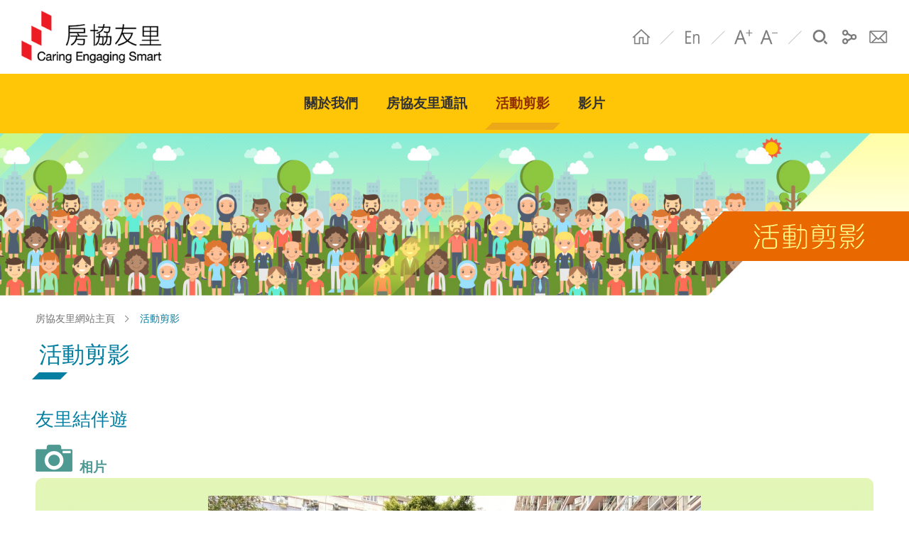

--- FILE ---
content_type: text/html
request_url: https://ces.hkhs.com/tc/activity-gallery/index_id_363.html
body_size: 1507
content:
<!DOCTYPE html>
<html class="no-js" xml:lang="zh-hk" lang="zh-hk">
<head>
<meta http-equiv="X-UA-Compatible" content="IE=edge,chrome=1" />
<meta name="viewport" content="width=device-width" />
<link href="/filemanager/template/common/images/favicon.ico" rel="shortcut icon" type="image/x-icon" />
<meta http-equiv="content-type" content="text/html; charset=utf-8" />
<title>房協友里 - 活動剪影 - 友里結伴遊 2023-02-1</title>
<meta name="keywords" content="" />
<meta name="description" content="" />
<script type="text/javascript">
//<!--
var zmsPageTitle="\u623f\u5354\u53cb\u91cc - \u6d3b\u52d5\u526a\u5f71 - \u53cb\u91cc\u7d50\u4f34\u904a 2023-02-1";
var zmsCharsetID=2,
    zmsCurrentContentId=6,
    zmsParentContentId='',
    zmsSectionImage=[
        ["","","","","",""],
        ["","\/filemanager\/section\/tc\/6\/section_images_1.png","\/filemanager\/section\/tc\/6\/section_images_2.png","","\/filemanager\/section\/tc\/6\/section_images_4.jpg","\/filemanager\/section\/tc\/6\/section_images_5.jpg"]
    ];
var wcag=false;
//-->
</script>
<script type="text/javascript" src="/filemanager/system/tc/js/template2.js"></script>
<script type="text/javascript" src="/filemanager/system/tc/js/menu.js"></script>
<script type="text/javascript" src="/filemanager/system/tc/js/breadcrumb_0.js"></script>
<script type="text/javascript">
//<!--
    var zmsBreadcrumbParentList = [1,6];
    var reviewDateExists = true, reviewDate_Year = 2023, reviewDate_Month = 05, reviewDate_Day = 15;
    var revisionDateExists = true, revisionDate_Year = 2023, revisionDate_Month = 05, revisionDate_Day = 15;
//-->
</script>
</head>
<body>
    <div id="div_generated_pagename" style="display:none;"><h1>活動剪影</h1></div>
    <script type="text/javascript">
    //<!--
        if (location.href.indexOf("?print=1")==-1 && location.href.indexOf("&print=1")==-1) {
            ShowHeader();
        } else {
            ShowPrintHeader();
        }
    //-->
    </script>
<!-- CONTENT START -->
<div> </div>
<h2>友里結伴遊</h2>
<div class="imgTitle"><img src="../../filemanager/template/common/images/ActivityGalleryDetails-icon-photo.png" alt="" /><span id="spanVideoListImageTitle">相片</span></div>
<div class="sliderWrap horizontal activity_gallery_details photo clearfix">
	<div class="divLeft">
            <div class="sliderContainer slider-for">
                                    <div class="slide"><img src="/filemanager/videolist/common/upload/images/363/8053/6.JPG" alt=""></div>
                                    <div class="slide"><img src="/filemanager/videolist/common/upload/images/363/8054/7.JPG" alt=""></div>
                                    <div class="slide"><img src="/filemanager/videolist/common/upload/images/363/8055/8同遊·漁光村_2.png" alt=""></div>
                                    <div class="slide"><img src="/filemanager/videolist/common/upload/images/363/8056/9.jpg" alt=""></div>
                                    <div class="slide"><img src="/filemanager/videolist/common/upload/images/363/8057/10.jpg" alt=""></div>
                                    <div class="slide"><img src="/filemanager/videolist/common/upload/images/363/8058/10友里‧同行──源‧區.JPG" alt=""></div>
                                    <div class="slide"><img src="/filemanager/videolist/common/upload/images/363/8059/11滿樂義工新春旅行2023_01.jpg" alt=""></div>
                                    <div class="slide"><img src="/filemanager/videolist/common/upload/images/363/8060/12滿樂義工新春旅行2023_06.jpg" alt=""></div>
                                    <div class="slide"><img src="/filemanager/videolist/common/upload/images/363/8061/13滿樂義工新春旅行2023_08.jpg" alt=""></div>
                                    <div class="slide"><img src="/filemanager/videolist/common/upload/images/363/8062/14滿樂開心旅行團再出發_01.jpg" alt=""></div>
                                    <div class="slide"><img src="/filemanager/videolist/common/upload/images/363/8063/15滿樂開心旅行團再出發_02.jpg" alt=""></div>
                                    <div class="slide"><img src="/filemanager/videolist/common/upload/images/363/8064/16.JPG" alt=""></div>
                                    <div class="slide"><img src="/filemanager/videolist/common/upload/images/363/8065/17.JPG" alt=""></div>
                                    <div class="slide"><img src="/filemanager/videolist/common/upload/images/363/8066/18 鄰里樂聚故宮遊_5.jpg" alt=""></div>
                            </div>
            <div class="slider-for-button-wrap"><a href="javascript:" class="btn_pause btn_status">pause</a></div>
	</div>
	<div class="divRight">
            <div class="sliderContainer slider-nav">
                                    <div class="slide" style="background:url('/filemanager/videolist/common/upload/images/363/8053/t_6.JPG') 50% 0; background-size:cover;"></div>
                                    <div class="slide" style="background:url('/filemanager/videolist/common/upload/images/363/8054/t_7.JPG') 50% 0; background-size:cover;"></div>
                                    <div class="slide" style="background:url('/filemanager/videolist/common/upload/images/363/8055/t_8同遊·漁光村_2.png') 50% 0; background-size:cover;"></div>
                                    <div class="slide" style="background:url('/filemanager/videolist/common/upload/images/363/8056/t_9.jpg') 50% 0; background-size:cover;"></div>
                                    <div class="slide" style="background:url('/filemanager/videolist/common/upload/images/363/8057/t_10.jpg') 50% 0; background-size:cover;"></div>
                                    <div class="slide" style="background:url('/filemanager/videolist/common/upload/images/363/8058/t_10友里‧同行──源‧區.JPG') 50% 0; background-size:cover;"></div>
                                    <div class="slide" style="background:url('/filemanager/videolist/common/upload/images/363/8059/t_11滿樂義工新春旅行2023_01.jpg') 50% 0; background-size:cover;"></div>
                                    <div class="slide" style="background:url('/filemanager/videolist/common/upload/images/363/8060/t_12滿樂義工新春旅行2023_06.jpg') 50% 0; background-size:cover;"></div>
                                    <div class="slide" style="background:url('/filemanager/videolist/common/upload/images/363/8061/t_13滿樂義工新春旅行2023_08.jpg') 50% 0; background-size:cover;"></div>
                                    <div class="slide" style="background:url('/filemanager/videolist/common/upload/images/363/8062/t_14滿樂開心旅行團再出發_01.jpg') 50% 0; background-size:cover;"></div>
                                    <div class="slide" style="background:url('/filemanager/videolist/common/upload/images/363/8063/t_15滿樂開心旅行團再出發_02.jpg') 50% 0; background-size:cover;"></div>
                                    <div class="slide" style="background:url('/filemanager/videolist/common/upload/images/363/8064/t_16.JPG') 50% 0; background-size:cover;"></div>
                                    <div class="slide" style="background:url('/filemanager/videolist/common/upload/images/363/8065/t_17.JPG') 50% 0; background-size:cover;"></div>
                                    <div class="slide" style="background:url('/filemanager/videolist/common/upload/images/363/8066/t_18 鄰里樂聚故宮遊_5.jpg') 50% 0; background-size:cover;"></div>
                            </div>
	</div>
</div>
<br /><a href="javascript:window.history.back();" class="btn_back">返回</a>
<div> </div>
<!-- CONTENT END -->
    <script type="text/javascript">
    //<!--
        (function() {
            if (location.href.indexOf("?print=1")==-1 && location.href.indexOf("&print=1")==-1) {
                ShowFooter();
            } else {
                var isPrint = true;
                ShowPrintFooter();
            }
            var targetdiv = document.getElementById("div_pagename"),
                sourcediv = document.getElementById("div_generated_pagename");
            targetdiv && sourcediv && (targetdiv.innerHTML = sourcediv.innerHTML) && (sourcediv.innerHTML = "");
            (typeof isPrint != 'undefined') && window.print();
        })();
    //-->
    </script>
</body>
</html>
    

--- FILE ---
content_type: text/css
request_url: https://ces.hkhs.com/filemanager/template/tc/css/style.css
body_size: -187
content:
@charset "utf-8";
@import url('../../common/css/normalize.css');
/* @import url('../../common/css/fonts.css'); */
@import url('../../common/css/core.css');
@import url('../../common/css/jquery.jscrollpane.css');
@import url('../../common/css/jquery-ui.css');
@import url('../../common/css/jquery.fancybox.css');
@import url('../../common/css/slick.css');
@import url('../../common/css/swiper.css');
@import url('../../common/css/inside.css');
@import url('../../common/css/content.css');
@import url('../../common/css/media_query.css');

--- FILE ---
content_type: text/css
request_url: https://ces.hkhs.com/filemanager/template/common/css/core.css
body_size: 5043
content:
@charset "utf-8";

* {
  margin: 0;
  padding: 0;
}

*,
*:before,
*:after {
  -webkit-box-sizing: border-box;
  -moz-box-sizing: border-box;
  box-sizing: border-box;
}

*:focus {
  outline: none;
}

html {
  border: 0;
  margin: 0 auto;
  padding: 0;
}

body {
  border: 0;
  margin: 0 auto;
  padding: 0;
  font-size: 1.125em;
  font-family: Microsoft JhengHei, Microsoft YaHei, Hiragino Sans GB, Arial, Helvetica, sans-serif, PMingLiU;
  line-height: 1.625;
  color: #333;
  background-color: #fff;
  /* overflow-x:hidden; */
}

.sr-only {
  position: absolute;
  width: 1px;
  height: 1px;
  padding: 0;
  margin: -1px;
  overflow: hidden;
  clip: rect(0, 0, 0, 0);
  white-space: nowrap;
  border-width: 0;
}

/* html, body{
  height: 100%;
  overflow-y: auto;
  -webkit-overflow-scrolling: touch;
} */
.clearfix:before,
.clearfix:after {
  display: table;
  content: " ";
}

.clearfix:after {
  clear: both;
}

div {
  margin: 0;
  padding: 0;
}

img {
  border: 0;
  padding: 0;
  margin: 0;
}

h1,
h2,
h3,
h4,
h5,
h6,
.h1,
.h2,
.h3,
.h4,
.h5,
.h6 {
  /* font-weight: 500; */
  margin: 0;
  padding: 0;
}

ul,
ol {
  margin: 0;
  padding: 0;
  list-style-type: none;
}

a {
  text-decoration: none;
  color: #795c00;
}

a:hover,
a.selected {
  color: #795c00;
}

input[type="radio"],
input[type="checkbox"] {
  border: 0 !important;
}

input[type="text"],
input[type="search"] {
  -webkit-appearance: none;
  border-radius: 0;
  border: 0;
}

sub,
sup {
  font-size: 75%;
  line-height: 0;
  position: relative;
  vertical-align: baseline;
}

sup {
  top: -0.5em;
}

sub {
  bottom: -0.25em;
}

sup.star {
  color: #F00;
}

table {
  border-collapse: collapse;
  border-spacing: 0;
}

#skipToContent {
  float: left;
  margin: 0;
  padding: 0;
  width: 100%;
}

#skipToContent a {
  background: none repeat scroll 0 0 #FFF;
  font-size: 100%;
  height: 1px;
  overflow: hidden;
  position: absolute;
  width: 1px;
}

#skipToContent a:focus,
#skipToContent a:active {
  display: inline;
  height: auto;
  left: 0;
  padding: 4px;
  top: 0;
  width: 180px;
  z-index: 1000;
}

.accessibility {
  height: 0px;
  width: 0px;
  display: inline-block;
  overflow: hidden;
  margin: 0;
  padding: 0;
  font-size: 0;
  text-indent: -9999px;
}

.access {
  height: 1px;
  left: 0;
  overflow: hidden;
  position: absolute;
  top: -500px;
  width: 1px;
}

.hiddenLabel {
  display: none;
}

.hidden,
.invisible {
  display: none;
}

/* .small_size{font-size:80%;}
.middle_size{font-size:90%;}
.large_size{font-size:100%;} */
.small_size {
  font-size: 90%;
}

.middle_size {
  font-size: 100%;
}

.large_size {
  font-size: 110%;
}

.f_left {
  float: left;
}

.f_right {
  float: right;
}

.a_center {
  text-align: center !important;
}

.a_right {
  text-align: right !important;
}

.v_top {
  vertical-align: top !important;
}

.v_middle {
  vertical-align: middle !important;
}

.v_bottom {
  vertical-align: bottom !important;
}

.no_wrap {
  white-space: nowrap;
}

.no_padding {
  padding: 0 !important;
}

.no_margin {
  margin: 0 !important;
}


#wrapper {
  width: 100%;
  /*  min-width:100%;
  min-height:200px; */
  position: relative;
  background-color: #fff;
  /* overflow: hidden; */
}

#wrapperInner {
  position: relative;
  width: 100%;
  left: 0;
  /* padding-top:160px; */
  -webkit-transition: left 0.5s ease 0s;
  transition: left 0.5s ease 0s;
}

#wrapperInner.showMenu {
  left: -320px;
}

#wrapperInner.showMenu #headerZone {
  left: -320px;
}

.container {
  position: relative;
  margin: 0 auto;
  max-width: 1800px;
  padding: 0 30px;
}

#headerZone {
  padding: 0;
  position: fixed;
  top: 0;
  left: 0;
  width: 100%;
  background: #fff;
  z-index: 9999;
  -webkit-transition: left 0.5s ease 0s;
  transition: left 0.5s ease 0s;
}

#desktopHeader {}

#desktopHeader>.divTop {
  background-color: #fff;
}

#desktopHeader>.divTop .logoWrap {
  float: left;
  padding: 15px 0;
  font-size: 0;
  transition: all 0.5s ease 0s;
}

#desktopHeader>.divTop .logoWrap a {
  display: block;
  float: left;
  text-indent: -9999px;
  transition: all 0.5s ease 0s;
}

#desktopHeader>.divTop .logoWrap a.logo_hkcommunity {
  background: url('../images/logo-hsc.png') no-repeat 0 0;
  background-size: 100% auto;
  width: 217px;
  height: 74px;
}

#desktopHeader>.divTop .switchBtnWrap {
  float: right;
  /* position:absolute;
  top:0;
  right:30px; */
  padding-top: 41px;
  transition: all 0.5s ease 0s;
}

#desktopHeader>.divTop .switchBtnWrap {
  position: relative;
  transition: all 0.5s ease 0s;
}

#desktopHeader>.divTop .switchBtnWrap ul>li {
  float: left;
  margin-left: 15px;
  position: relative;
}

#desktopHeader>.divTop .switchBtnWrap ul>li:first-child {
  margin-left: 0;
}

#desktopHeader>.divTop .switchBtnWrap ul>li:nth-child(2),
#desktopHeader>.divTop .switchBtnWrap ul>li:nth-child(3),
#desktopHeader>.divTop .switchBtnWrap ul>li:nth-child(4),
#desktopHeader>.divTop .switchBtnWrap ul>li:nth-child(5),
#desktopHeader>.divTop .switchBtnWrap ul>li:nth-child(6),
#desktopHeader>.divTop .switchBtnWrap ul>li:nth-child(7),
#desktopHeader>.divTop .switchBtnWrap ul>li:nth-child(8) {
  margin-left: 10px;
}

#desktopHeader>.divTop .switchBtnWrap ul>li>div {
  position: absolute;
  top: 22px;
  left: 0;
  z-index: 10;
  display: none;
}

#desktopHeader>.divTop .switchBtnWrap ul>li.lang>div {
  left: -5px;
  background-color: #fff;
  padding-top: 5px;
}

#desktopHeader>.divTop .switchBtnWrap ul>li.lang ul>li {
  margin-left: 0 !important;
  border-top: 1px solid #333;
  padding: 5px;
}

#desktopHeader>.divTop .switchBtnWrap ul>li.lang ul>li>a {
  display: block;
}

.switchBtnWrap ul>li>span.sep_line {
  position: relative;
  display: inline-block;
  width: 26px;
  height: 22px;
}

.switchBtnWrap ul>li>span.sep_line:before {
  content: '';
  width: 26px;
  height: 1px;
  position: absolute;
  left: 50%;
  top: 50%;
  background-color: #c9c9c9;
  transform: rotate(135deg) translate(-50%, -50%);
  -webkit-transform: rotate(135deg) translate(-50%, -50%);
  transform-origin: left;
  -webkit-transform-origin: left;
}

.switchBtnWrap ul>li>a {
  font-size: 0;
  text-indent: -9999px;
  display: block;
  width: 26px;
  height: 22px;
}

.switchBtnWrap ul>li>a.btn_home {
  background: url('../images/icon-home.png') no-repeat 0 0;
  background-size: 100% auto;
}

.switchBtnWrap ul>li>a.btn_home:hover,
.switchBtnWrap ul>li>a.btn_home.focus {
  background: url('../images/icon-home-hover.png') no-repeat 0 0;
  background-size: 100% auto;
}

.switchBtnWrap ul>li>a.btn_lang_en {
  background: url('../images/icon-lang-en.png') no-repeat 0 0;
  background-size: 100% auto;
}

.switchBtnWrap ul>li>a.btn_lang_en:hover,
.switchBtnWrap ul>li>a.btn_lang_en.focus {
  background: url('../images/icon-lang-en-hover.png') no-repeat 0 0;
  background-size: 100% auto;
}

.switchBtnWrap ul>li>a.btn_lang_tc {
  background: url('../images/icon-lang-tc.png') no-repeat 0 0;
  background-size: 100% auto;
}

.switchBtnWrap ul>li>a.btn_lang_tc:hover,
.switchBtnWrap ul>li>a.btn_lang_tc.focus {
  background: url('../images/icon-lang-tc-hover.png') no-repeat 0 0;
  background-size: 100% auto;
}

.switchBtnWrap ul>li>a.btn_lang_sc {
  background: url('../images/icon-lang-sc.png') no-repeat 0 0;
  background-size: 100% auto;
}

.switchBtnWrap ul>li>a.btn_lang_sc:hover,
.switchBtnWrap ul>li>a.btn_lang_sc.focus {
  background: url('../images/icon-lang-sc-hover.png') no-repeat 0 0;
  background-size: 100% auto;
}

.switchBtnWrap ul>li>a.btn_font_increase {
  background: url('../images/icon-fontsize-add.png') no-repeat 0 0;
  background-size: 100% auto;
}

.switchBtnWrap ul>li>a.btn_font_increase:hover,
.switchBtnWrap ul>li>a.btn_font_increase.focus {
  background: url('../images/icon-fontsize-add-hover.png') no-repeat 0 0;
  background-size: 100% auto;
}

.switchBtnWrap ul>li>a.btn_font_decrease {
  background: url('../images/icon-fontsize-decrease.png') no-repeat 0 0;
  background-size: 100% auto;
}

.switchBtnWrap ul>li>a.btn_font_decrease:hover,
.switchBtnWrap ul>li>a.btn_font_decrease.focus {
  background: url('../images/icon-fontsize-decrease-hover.png') no-repeat 0 0;
  background-size: 100% auto;
}

.switchBtnWrap ul>li>a.btn_search {
  background: url('../images/icon-search.png') no-repeat 0 0;
  background-size: 100% auto;
}

.switchBtnWrap ul>li>a.btn_search:hover,
.switchBtnWrap ul>li>a.btn_search.focus,
.switchBtnWrap ul>li>a.btn_search.selected {
  background: url('../images/icon-search-hover.png') no-repeat 0 0;
  background-size: 100% auto;
}

.switchBtnWrap ul>li>a.btn_link {
  background: url('../images/icon-related-links.png') no-repeat 0 0;
  background-size: 100% auto;
}

.switchBtnWrap ul>li>a.btn_link:hover,
.switchBtnWrap ul>li>a.btn_link.focus {
  background: url('../images/icon-related-links-hover.png') no-repeat 0 0;
  background-size: 100% auto;
}

.switchBtnWrap ul>li>a.btn_share {
  background: url('../images/icon-share.png') no-repeat 0 0;
  background-size: 100% auto;
}

.switchBtnWrap ul>li>a.btn_share:hover,
.switchBtnWrap ul>li>a.btn_share.focus,
.switchBtnWrap ul>li>a.btn_share.selected {
  background: url('../images/icon-share-hover.png') no-repeat 0 0;
  background-size: 100% auto;
}

.switchBtnWrap ul>li>a.btn_contactus {
  background: url('../images/icon-contactus.png') no-repeat 0 0;
  background-size: 100% auto;
}

.switchBtnWrap ul>li>a.btn_contactus:hover,
.switchBtnWrap ul>li>a.btn_contactus.focus {
  background: url('../images/icon-contactus-hover.png') no-repeat 0 0;
  background-size: 100% auto;
}

.topSearchWrap {
  display: none;
  background-color: #c8c8c8;
  position: absolute;
  right: 0;
  padding: 13px;
  transition: top 0.5s ease 0s;
  z-index: 20;
}

#desktopHeader>.divTop .switchBtnWrap .topSearchWrap {
  top: 79px;
}

#wrapperInner.fixedHeader #desktopHeader>.divTop .switchBtnWrap .topSearchWrap {
  top: 65px;
}

#mobileNavWrap .topSearchWrap {
  top: 38px;
}

.topSearchWrap input {
  background: url('../images/icon-search-in-box.png') no-repeat 5px 4px;
  background-size: 19px 16px;
  padding: 0 0 5px 30px;
  height: 26px;
  line-height: 24px;
  float: left;
  color: #000;
  font-weight: 700;
  border-bottom: 1px solid #000;
}

#desktopHeader>.divTop .switchBtnWrap .topSearchWrap input {
  width: 300px;
}

#mobileNavWrap .topSearchWrap input {
  /* width:274px; */
  width: 257px;
}

.topSearchWrap a.btnGo {
  width: 20px;
  height: 26px;
  text-indent: -9999px;
  position: relative;
  float: left;
}

.topSearchWrap a.btnGo:before {
  content: '';
  height: 14px;
  width: 14px;
  display: block;
  border: 2px solid #4a4a4a;
  border-left-width: 0;
  border-top-width: 0;
  transform: rotate(-45deg);
  -webkit-transform: rotate(-45deg);
  -moz-transform: rotate(-45deg);
  -o-transform: rotate(-45deg);
  -ms-transform: rotate(-45deg);
  position: absolute;
  top: 7px;
  right: 2px;
  /* transition:right 0.3s ease 0s; */
}

/* #desktopHeader>.divTop .switchBtnWrap .topSearchWrap a.btnGo:hover:before{
  right:2px;
} */
/* #desktopHeader>.divTop .switchBtnWrap .topSearchWrap:before{
  content:''; height:0; width:0; display:block; border:7px transparent solid; border-top-width:0; border-bottom-color:#8A8A8A; position:absolute; top:-7px; right:9px;
} */
#desktopHeader>.divTop .switchBtnWrap .share_box {
  display: none;
  background-color: #8A8A8A;
  position: absolute;
  top: 79px;
  right: 0;
  padding: 8px 10px;
  line-height: 0;
  transition: top 0.5s ease 0s;
  z-index: 20;
}

#wrapperInner.fixedHeader #desktopHeader>.divTop .switchBtnWrap .share_box {
  top: 65px;
}

/* #desktopHeader>.divTop .switchBtnWrap .share_box:before{
  content:''; height:0; width:0; display:block; border:7px transparent solid; border-top-width:0; border-bottom-color:#8A8A8A; position:absolute; top:-7px; right:50px;
} */
#desktopHeader>.divTop .switchBtnWrap .share_box a {
  display: block;
  float: left;
  margin-left: 8px;
}

#desktopHeader>.divTop .switchBtnWrap .share_box a:first-child {
  margin-left: 0;
}

#desktopHeader>.divTop .switchBtnWrap .share_box img {
  width: 30px;
  height: 30px;
}

#desktopHeader>.divBottom {
  background-color: #FFC507;
}

#desktopHeader>.divBottom ul#mainNav {
  display: table;
  /* height:60px; */
  margin: 0 auto;
}

#desktopHeader>.divBottom ul#mainNav>li {
  display: table-cell;
  position: relative;
  /* width:200px; */
  padding: 0 10px;
}

#desktopHeader>.divBottom ul#mainNav>li>a {
  display: table;
  /* display:block\9; */
  position: relative;
  width: 100%;
  padding: 0 10px;
  font-size: 1.2em;
  line-height: 25px;
  font-weight: bold;
}

@media all and (-ms-high-contrast:none) {
  #desktopHeader>.divBottom ul#mainNav>li>a {
    display: block
  }

  /* IE10 */
  *::-ms-backdrop,
  #desktopHeader>.divBottom ul#mainNav>li>a {
    display: block
  }

  /* IE11 */
}

#desktopHeader>.divBottom ul#mainNav>li>a>span.mainNavTitle {
  display: table-cell;
  color: #333;
  /* text-transform:uppercase; */
  vertical-align: middle;
  text-align: center;
  height: 84px;
  transition: height 0.5s ease 0s;
}

#desktopHeader>.divBottom ul#mainNav>li>a>span.borderLine {
  position: absolute;
  text-indent: -9999px;
  /* display:none; */
  visibility: hidden;
  width: 100%;
  height: 10px;
  bottom: 5px;
  left: 0;
  background-color: #ECA817;
  /* opacity:0.4; */
  transform: skewX(-45deg);
  transition: all 0.25s ease 0s;
}

#desktopHeader>.divBottom ul#mainNav>li.selected>a>span.borderLine {
  /* display:block; */
  visibility: visible;
}

#desktopHeader>.divBottom ul#mainNav>li>a:hover>span.mainNavTitle,
#desktopHeader>.divBottom ul#mainNav>li>a.focus>span.mainNavTitle,
#desktopHeader>.divBottom ul#mainNav>li.active>a>span.mainNavTitle,
#desktopHeader>.divBottom ul#mainNav>li.selected>a>span.mainNavTitle {
  color: #912F00;
}

/* #desktopHeader>.divBottom ul#mainNav>li>a:hover>span.borderLine, #desktopHeader>.divBottom ul#mainNav>li>a.focus>span.borderLine, #desktopHeader>.divBottom ul#mainNav>li.active>a>span.borderLine, #desktopHeader>.divBottom ul#mainNav>li.selected>a>span.borderLine{
  bottom:10px;
  opacity:1;
} */
#desktopHeader>.divBottom ul#mainNav>li>div {
  display: none;
  position: absolute;
  top: 84px;
  left: 0;
  /* background-color:#545454; */
  background-color: #737373;
  padding-top: 10px;
  width: 250px;
  opacity: 0.95;
  filter: Alpha(opacity=95);
  text-transform: capitalize;
  border-bottom-right-radius: 40px;
}

#desktopHeader>.divBottom ul#mainNav>li>div:before {
  content: '';
  height: 0;
  width: 0;
  display: block;
  border: 6px transparent solid;
  border-bottom-width: 0;
  border-top-color: #f8c012;
  position: absolute;
  top: -3px;
  left: 15px;
}

/* #desktopHeader>.divBottom ul#mainNav>li:hover>div{
  display:block;
} */
/* #desktopHeader>.divBottom ul#mainNav>li>div>ul>li>a{ */
/* display:block; */
/* color:#fff; */
/* padding:10px 15px; */
/* /* font-family:RobotoLight; */
*/

/* text-align:left; */
/* border-top:1px solid #4a4841; */
/* } */
/* #desktopHeader>.divBottom ul#mainNav>li>div>ul>li:first-child>a{ */
/* border-top:0; */
/* } */
/* #desktopHeader>.divBottom ul#mainNav>li>div>ul>li>a:hover, #desktopHeader>.divBottom ul#mainNav>li>div>ul>li>a.focus{ */
/* color:#EFCC18; */
/* } */
/* #desktopHeader>.divBottom ul#mainNav>li>div>ul>li>a>span{
  display:block;
  padding:15px 0;
} */
/****** fixed header ******/
#wrapperInner.fixedHeader #headerZone #desktopHeader>.divTop .logoWrap {
  padding: 8px 0;
}

#wrapperInner.fixedHeader #headerZone #desktopHeader>.divTop .logoWrap a.logo_hkcommunity {
  width: 175px;
  height: 60px;
}

#wrapperInner.fixedHeader #headerZone #desktopHeader>.divTop .switchBtnWrap {
  padding-top: 27px;
}

#wrapperInner.fixedHeader #headerZone #desktopHeader>.divTop .switchBtnWrap .divTop {
  padding-bottom: 10px;
}

#wrapperInner.fixedHeader #headerZone #desktopHeader>.divBottom ul#mainNav>li>a>span.mainNavTitle {
  height: 75px;
}

#wrapperInner.fixedHeader #headerZone #desktopHeader>.divBottom ul#mainNav>li>div {
  top: 55px;
}

/****** fixed header ******/
#mobileHeader {
  width: 100%;
  background-color: #fff;
  padding: 10px 20px;
  border-bottom: 5px solid #FFC502;
}

#mobileHeader .logoWrap {
  font-size: 0;
  float: left;
}

#mobileHeader .logoWrap a.logo_hkcommunity {
  display: block;
  text-indent: -9999px;
  background: url('../images/logo-hsc.png') no-repeat 0 0;
  background-size: 100% auto;
  width: 160px;
  height: 54px;
}

/* #mobileHeader a.navcontrol{
  display:inline-block;
  background:url('../images/btn_main_nav.gif') no-repeat 0 0;
  width:50px;
  height:40px;
  float:right;
  text-indent:-9999px;
} */
#mobileHeader .navcontrol {
  display: block;
  height: 30px;
  width: 34px;
  margin-top: 13px;
  float: right;
  position: relative;
}

.navcontrol:before,
.navcontrol:after,
.navcontrol span {
  background: #FE943C;
  position: absolute;
  width: 24px;
  right: 0px;
  height: 2px;
  -webkit-transition: all 0.3s ease 0.15s;
  transition: all 0.3s ease 0.15s;
  -ms-transform-origin: center center;
  -webkit-transform-origin: center center;
  transform-origin: center center;
}

.navcontrol span {
  font-size: 0;
  top: 50%;
  margin-top: -1px;
}

.navcontrol:before,
.navcontrol:after {
  content: "";
}

.navcontrol:before {
  top: 4px;
}

.navcontrol:after {
  top: 24px;
}

/* .navcontrol:hover:before{ top:2px;}
.navcontrol:hover:after{ top:26px;} */
.navcontrol.selected span {
  background: none !important;
}

.navcontrol.selected:before {
  -ms-transform: rotate(45deg);
  -webkit-transform: rotate(45deg);
  transform: rotate(45deg);
  top: 50%;
  width: 34px;
}

.navcontrol.selected:after {
  -ms-transform: rotate(-45deg);
  -webkit-transform: rotate(-45deg);
  transform: rotate(-45deg);
  top: 50%;
  width: 34px;
  bottom: inherit;
}

#middleZone {
  left: 0;
  position: relative;
}

#middleZone #backtotop {
  position: fixed;
  right: 0;
  bottom: 0;
  /* width:55px; height:55px; */
  width: 60px;
  height: 46px;
  opacity: 0;
  filter: Alpha(Opacity=0);
  /* -webkit-transition: all 0.5s ease 0s;transition: all 0.5s ease 0s; */
  z-index: 1000;
  text-indent: -9999px;
  background-color: #D3FF8E;
  visibility: hidden;
  /* transform: skew(-45deg); */
}

/* #middleZone #backtotop:hover{background-color:#175b7f;} */
#wrapperInner.showMenu #middleZone #backtotop {
  visibility: hidden;
}

#middleZone #backtotop:before {
  content: '';
  /* height:25px; width:25px; */
  height: 20px;
  width: 20px;
  display: block;
  border: 2px solid #047fa1;
  border-left-width: 0;
  border-bottom-width: 0;
  transform: rotate(-45deg);
  -webkit-transform: rotate(-45deg);
  -moz-transform: rotate(-45deg);
  -o-transform: rotate(-45deg);
  -ms-transform: rotate(-45deg);
  position: absolute;
  /* top:20px; */
  top: 19px;
  left: 28%;
  z-index: 10;
}

#middleZone #backtotop:after {
  content: "";
  position: absolute;
  background-color: #D3FF8E;
  top: 0;
  left: -22px;
  bottom: 0;
  width: 45px;
  transform: skew(-45deg);
}

#middleZone #backtotop.fixed {
  position: absolute;
  bottom: 0;
}

#middleZone #backtotop.active {
  opacity: 1;
  filter: Alpha(Opacity=100);
  visibility: visible;
}

/* #middleZone #backtotop:hover, #middleZone #backtotop:active{} */
#middleZone #backtotop:hover,
#middleZone #backtotop:hover:after,
#middleZone #backtotop:focus,
#middleZone #backtotop:focus:after {
  background-color: #e96800;
}

#middleZone #backtotop:hover:before,
#middleZone #backtotop:focus:before {
  border-color: #ffff75;
}

#footerZone {
  left: 0;
  background-color: #F6F6F6;
  /* border-top:1px solid #f8c012; */
  color: #666;
  padding: 30px 0;
}

#footerZone .divTop {
  /* float:left; */
}

#footerZone .divBottom {
  /* float:right; */
  font-size: 0.875em;
  /* text-align:right; */
  /* padding-top:20px; */
  padding-top: 10px;
}

#footerZone .footerLink {
  padding-bottom: 5px;
}

#footerZone .footerLink a {
  color: #545454;
  text-decoration: none;
}

#footerZone .footerLink a:hover,
#footerZone .footerLink a:focus {
  text-decoration: underline;
}

#footerZone .logoWrap {
  font-size: 0;
  /* display:table; */
  /* float:left; */
}

#footerZone .logoWrap>a {
  /* display:table-cell; */
  display: inline-block;
  margin-right: 40px;
  margin-bottom: 20px;
}

/* #footerZone .logoWrap>a:nth-child(5){
  cursor:default;
  margin-right:8px;
} */
#footerZone .logoWrap>a:last-child {
  margin-right: 0;
}

#footerZone .logoWrap img {
  vertical-align: middle;
}

#footerZone .logoWrap>span {
  display: inline-block;
  margin-right: 40px;
}

#footerZone .logoWrap>span>span {
  display: inline-block;
  margin-left: 8px;
  vertical-align: middle;
}

/* #footerZone .logoWrap .group1>a, #footerZone .logoWrap .group2>a{
  display:table-cell;
}
#footerZone .logoWrap .group2>a:nth-child(2){
  cursor:default;
}
#footerZone .logoWrap .group1, #footerZone .logoWrap .group2{
  float:left;
  display:table;
}
#footerZone .logoWrap .group1 img, #footerZone .logoWrap .group2 img{
  vertical-align:middle;
}
#footerZone .logoWrap .group2{
  margin-left:40px;
} */
#footerZone .logoWrap .footer-logo-hkhs {
  width: 205px;
}

#footerZone .logoWrap .footer-logo-70a {
  width: 75px;
}

#footerZone .logoWrap .footer-logo-erc {
  width: 120px;
}

#footerZone .logoWrap .footer-logo-hkhselderly {
  width: 135px;
}

#footerZone .logoWrap .footer-logo-tth {
  width: 67px;
}

#footerZone .logoWrap .footer-logo-hkhsapp {
  width: 68px;
}

#footerZone .logoWrap .footer-logo-hkhsapp-appstore {
  width: 86px;
  margin-bottom: 3px;
}

#footerZone .logoWrap .footer-logo-hkhsapp-googleplay {
  width: 86px;
}

#footerZone .logoWrap .footer-logo-webforall {
  width: 120px;
}

#footerZone .logoWrap .footer-logo-wcag {
  width: 100px;
}

#footerZone .logoWrap .footer-logo-webaccess {
  width: 118px;
}

/* #footerZone .logoWrap .group2 span{
  display:inline-block;
  vertical-align:middle;
} */
#footerZone a.taglineLogo {
  font-size: 0;
  display: none;
}

#footerZone a.taglineLogo img {
  width: 365px;
  height: 49px;
}

/****** mobile menu layer ******/
#mobileBgLayer {
  width: 100%;
  height: 100%;
  position: absolute;
  background-color: #737373;
  opacity: 0.8;
  filter: alpha(opacity=80);
  z-index: 999;
  top: 0;
}

#mobileNavWrap {
  background-color: #fff;
  -webkit-transition: right 0.5s ease 0s;
  transition: right 0.5s ease 0s;
  position: fixed;
  width: 320px;
  height: 100%;
  top: 0;
  left: auto;
  /* right: 0; */
  right: -320px;
  opacity: 1;
  z-index: 9999;
}

#mobileNavWrap #mobileNavInner {
  /* background-color:#fff; */
  height: 100%;
  right: 0;
  top: 0;
  /*left: 0;*/
  overflow-x: hidden;
  overflow-y: auto;
  position: absolute;
  width: 100%;
  -webkit-overflow-scrolling: touch;
}

/* #mobileNavWrap #mobileNavInner>div{
  padding:0 35px;
}
#mobileNavWrap #mobileNavInner>div>div{
  padding-bottom:10px;
}
#mobileNavWrap #mobileNavInner>div a{
  font-size:0;
  margin-right:10px;
}
#mobileNavWrap #mobileNavInner>div img{
  width:30px;
  height:30px;
} */
/* #mobileNavWrap #mobileNavInner{
  overflow-y:auto;
} */
.fancybox-lock #mobileNavWrap {
  right: -360px;
}

#mobileNavWrap.show {
  right: 0;
}

/* #mobileNavWrap.show #menuCloseBtn{
  visibility:visible;
} */
#mobileNavWrap #mobileNavTop {
  padding: 15px;
}

#mobileNavWrap .logoWrap {
  float: left;
}

#mobileNavWrap .logoWrap a.logo_hkcommunity {
  display: block;
  text-indent: -9999px;
  background: url('../images/logo-hsc.png') no-repeat 0 0;
  background-size: 100% auto;
  width: 144px;
  height: 49px;
}

#mobileNavWrap #menuCloseBtn {
  /* visibility:hidden;
  position:absolute;
  top:0;
  left:-50px;
  background-color:#f8c012;
  width:50px;
  height:50px;
  display:inline-block;
  text-indent:-9999px; */

}

#mobileNavWrap .navcontrol {
  display: inline-block;
  height: 30px;
  width: 34px;
  margin-top: 9px;
  float: right;
  position: relative;
}

/* #mobileNavWrap #menuCloseBtn:before, #mobileNavWrap #menuCloseBtn:after{content:''; height:4px; width:32px; display:block; background:#fff; position:absolute; top:22px; left:9px; transform:rotate(-45deg);-webkit-transform:rotate(-45deg);-moz-transform:rotate(-45deg);-o-transform:rotate(-45deg);-ms-transform:rotate(-45deg);}

#mobileNavWrap #menuCloseBtn:after{transform:rotate(45deg);-webkit-transform:rotate(45deg);-moz-transform:rotate(45deg);-o-transform:rotate(45deg);-ms-transform:rotate(45deg);} */
#mobileNavWrap .switchBtnWrap {
  padding: 0 15px 8px 25px;
}

#mobileNavWrap .switchBtnWrap {
  position: relative;
  transition: all 0.5s ease 0s;
}

#mobileNavWrap .switchBtnWrap ul>li {
  float: left;
  margin-left: 5px;
  position: relative;
}

#mobileNavWrap .switchBtnWrap ul>li:first-child {
  margin-left: 0;
}

#mobileNavWrap .switchBtnWrap ul>li>div {
  position: absolute;
  top: 22px;
  left: 0;
  z-index: 10;
  display: none;
}

#mobileNavWrap .switchBtnWrap ul>li.lang>div {
  left: -5px;
  background-color: #fff;
  padding-top: 5px;
}

#mobileNavWrap .switchBtnWrap ul>li.lang ul>li {
  margin-left: 0 !important;
  border-top: 1px solid #333;
  padding: 5px;
}

#mobileNavWrap .switchBtnWrap ul>li.lang ul>li>a {
  display: block;
}

#mobileNavWrap #mobileNavShareWrap {
  padding: 15px;
  background-color: #ECA817;
}

#mobileNavWrap #mobileNavShareWrap a {
  float: left;
  margin-left: 15px;
  font-size: 0;
}

#mobileNavWrap #mobileNavShareWrap a>img {
  width: 40px;
  height: 40px;
}

#mobileNavWrap #mobileNavShareWrap span {
  font-size: 1.250em;
  line-height: 40px;
}

#mobileNavWrap ul#mobileMainNav {
  /* padding:40px 20px 30px 20px; */
}

#mobileNavWrap ul#mobileMainNav>li {
  position: relative;
}

#mobileNavWrap ul#mobileMainNav>li>a,
#mobileNavWrap ul#mobileMainNav>li>.childLinkWrap>a {
  display: block;
  background-color: #FFC507;
  border-bottom: 1px solid #ECA817;
  color: #333;
  padding: 10px 15px;

  /* text-transform:uppercase; */
}

#mobileNavWrap ul#mobileMainNav>li.active>a,
#mobileNavWrap ul#mobileMainNav>li.active>.childLinkWrap>a {
  background-color: #f8c012;
  color: #912f00;
}

#mobileNavWrap ul#mobileMainNav>li>a>span,
#mobileNavWrap ul#mobileMainNav>li>.childLinkWrap>a>span {
  position: relative;
  display: inline-block;
}

#mobileNavWrap ul#mobileMainNav>li>a>span>span.borderLine,
#mobileNavWrap ul#mobileMainNav>li>.childLinkWrap>a>span>span.borderLine {
  position: absolute;
  text-indent: -9999px;
  display: none;
  width: 100%;
  height: 10px;
  /* bottom:3px; */
  bottom: -10px;
  left: 0;
  background-color: #ECA817;
  /* opacity:0.4; */
  transform: skewX(-45deg);
  transition: all 0.25s ease 0s;
}

#mobileNavWrap ul#mobileMainNav>li.active>a>span>span.borderLine,
#mobileNavWrap ul#mobileMainNav>li.active>.childLinkWrap>a>span>span.borderLine {
  display: block;
}

#mobileNavWrap ul#mobileMainNav .childLinkWrap {
  position: relative;
}

#mobileNavWrap ul#mobileMainNav>li>.childLinkWrap>span {
  display: block;
  position: absolute;
  width: 50px;
  height: 100%;
  top: 0;
  right: 0;
  text-indent: -9999px;
  cursor: pointer;
}

/* #mobileNavWrap ul#mobileMainNav>li>span:before{content:''; height:12px; width:12px; display:block; border:2px solid #545454; border-left-width:0; border-top-width:0; transform:rotate(-45deg) translateY(-50%); position:absolute; top:50%; right:15px;}
#mobileNavWrap ul#mobileMainNav>li.active>span:before{content:''; height:12px; width:12px; display:block; border:2px solid #fff; border-left-width:0; border-top-width:0; transform:rotate(45deg) translateY(-50%); position:absolute; top:50%; right:20px;} */
#mobileNavWrap ul#mobileMainNav>li>.childLinkWrap>span:before {
  border: 2px solid #912f00;
  content: "";
  background: none;
  height: 12px;
  top: 50%;
  left: 50%;
  width: 12px;
  position: absolute;
  transform: translate(-50%, -50%) rotate(45deg);
  -webkit-transform: translate(-50%, -50%) rotate(45deg);
  -ms-transform: translate(-50%, -50%) rotate(45deg);
  border-bottom: none;
  border-left: none;
  -webkit-transition: transform 0.5s ease 0s;
  transition: transform 0.5s ease 0s;
}

#mobileNavWrap ul#mobileMainNav>li.active>.childLinkWrap>span:before {
  -ms-transform: translate(-50%, -50%) rotate(135deg);
  -webkit-transform: translate(-50%, -50%) rotate(135deg);
  transform: translate(-50%, -50%) rotate(135deg);
  margin-top: -3px;
  border-color: #912f00;
}

#mobileNavWrap ul#mobileMainNav>li>div:not(.childLinkWrap) {
  display: none;
}

#mobileNavWrap ul#mobileMainNav>li>div>ul>li>a,
#mobileNavWrap ul#mobileMainNav>li>div>ul>li>.childLinkWrap>a {
  display: block;
  background-color: #FFF9A5;
  /* border-bottom:1px solid #fff; */
  color: #333;
  padding: 10px 15px 10px 30px;
  text-transform: capitalize;
  position: relative;
}

#mobileNavWrap ul#mobileMainNav>li>div>ul>li>a:hover,
#mobileNavWrap ul#mobileMainNav>li>div>ul>li>.childLinkWrap>a:hover,
#mobileNavWrap ul#mobileMainNav>li>div>ul>li>a:focus,
#mobileNavWrap ul#mobileMainNav>li>div>ul>li>.childLinkWrap>a:focus {
  color: #7D0004;
}

#mobileNavWrap ul#mobileMainNav>li>div>ul>li>a:hover:before,
#mobileNavWrap ul#mobileMainNav>li>div>ul>li>.childLinkWrap>a:hover:before,
#mobileNavWrap ul#mobileMainNav>li>div>ul>li>a:focus:before,
#mobileNavWrap ul#mobileMainNav>li>div>ul>li>.childLinkWrap>a:focus:before {
  content: '';
  position: absolute;
  width: 8px;
  height: 5px;
  top: 50%;
  left: 13px;
  background-color: #7D0004;
  transform: skewX(-45deg) translateY(-50%);
}

#mobileNavWrap ul#mobileMainNav>li>div>ul>li>.childLinkWrap>span {
  display: block;
  position: absolute;
  width: 50px;
  height: 100%;
  top: 0;
  right: 0;
  text-indent: -9999px;
  cursor: pointer;
}

#mobileNavWrap ul#mobileMainNav>li>div>ul>li>.childLinkWrap>span:before {
  content: '';
  height: 0;
  width: 0;
  display: block;
  border: 6px transparent solid;
  border-right-width: 0;
  border-left-color: #175b7f;
  position: absolute;
  top: 50%;
  right: 20px;
  transform: translateY(-50%);
  transition: all 0.5s ease 0s;
}

#mobileNavWrap ul#mobileMainNav>li>div>ul>li.active>.childLinkWrap>span:before {
  margin-top: -6px;
  transform: rotate(90deg);
}

#mobileNavWrap ul#mobileMainNav>li>div>ul>li.active>a,
#mobileNavWrap ul#mobileMainNav>li>div>ul>li.active>.childLinkWrap>a {
  background-color: #f8f8f8;
}

#mobileNavWrap ul#mobileMainNav>li>div>ul>li>div:not(.childLinkWrap) {
  display: none;
}

#mobileNavWrap ul#mobileMainNav>li>div>ul>li>div>ul>li>a {
  display: block;
  background-color: #f8f8f8;
  padding: 10px 15px 10px 30px;
  color: #175b7f;
  position: relative;
}

#mobileNavWrap ul#mobileMainNav>li>div>ul>li>div>ul>li>a:before {
  content: '';
  width: 5px;
  height: 5px;
  border-radius: 50%;
  background: #545454;
  position: absolute;
  left: 17px;
  top: 1.35em;
  /* top:50%; transform:translateY(-50%); */
}

/****** mobile menu layer ******/

.color_brown {
  color: #9D5E35;
}

.color_blue {
  color: #3B6BC0;
}

.color_purple {
  color: #A542AC;
}

.color_orange {
  color: #CD450A;
}

.color_black {
  color: #333333;
}

.color_green {
  color: #5e7f03;
}

.lh-0 {
  line-height: 0;
}

.imgBlock {
  margin-bottom: 20px;
}

.divBlock {
  padding-top: 20px;
}

.divBlock ul>li:last-child {
  margin-bottom: 0 !important;
}

/*** 20231019 add sub-menu style ***/

#desktopHeader .divBottom #mainNav li.hasChild div {
  background-color: #FFF9A5;
  width: max-content;
  max-width: 250px;
}

#desktopHeader .divBottom #mainNav li.hasChild div ul li a {
  display: block;
  background-color: #FFF9A5;
  color: #333;
  padding: 10px 30px 10px 35px;
  text-transform: capitalize;
  position: relative;
  border: 0;
}

#desktopHeader .divBottom #mainNav li.hasChild div ul li a:hover,
#mainNav li.hasChild div ul li a:focus {
  color: #7D0004;
}

#desktopHeader .divBottom #mainNav li.hasChild div ul li a:hover:before,
#mainNav li.hasChild div ul li a:focus:before {
  content: '';
  position: absolute;
  width: 8px;
  height: 5px;
  top: 50%;
  left: 13px;
  background-color: #7D0004;
  transform: skewX(-45deg) translateY(-50%);
}

--- FILE ---
content_type: text/css
request_url: https://ces.hkhs.com/filemanager/template/common/css/inside.css
body_size: 552
content:
@charset "utf-8";

#middleZone .container{
	max-width:1400px;
	padding:0 20px;	
}
#bannerWrap #bannerDesktop{
	overflow:hidden;
	position:relative;
	/* text-align:center; */
	/* height:300px; */
	height:230px;
	font-size:0;
	/* background-position:50% 0; */
	background-position:100% 0;
	background-size:cover;
}
#bannerWrap #bannerDesktop div.mainTitle{
	position:absolute;
	padding:15px 60px 15px 40px;
	background-color:#E96800;
	/* top:160px; */
	top:110px;
	right:0;
}
#bannerWrap #bannerDesktop div.mainTitle:before{
    content:"";
    position:absolute;
    background:#E96800;
    top:0;
    left:-35px;
    bottom: 0;
    width: 100%;
    /* -webkit-transform: skew(-45deg);
    -moz-transform: skew(-45deg);
    -ms-transform: skew(-45deg); */
    transform: skew(-45deg);
}
#bannerWrap #bannerDesktop div.mainTitle img{
	position:relative;
	height:40px;
}
#bannerWrap #bannerMobile{
	overflow:hidden;
	position:relative;
	display:none;
	/* text-align:center; */
	/* height:198px; */
	height:140px;
	font-size:0;
}
#bannerWrap #bannerMobile .bg{
	height:99px;
	background-position:50% 0;
	background-size:contain;
}
#bannerWrap #bannerMobile div.mainTitle{
	position:absolute;
	padding:15px 25px 15px 30px;
	background-color:#E96800;
	top:65px;
	right:0;
}
#bannerWrap #bannerMobile div.mainTitle:before{
    content:"";
    position:absolute;
    background:#E96800;
    top:0;
    left:-40px;
    bottom: 0;
    width: 100%;
    /* -webkit-transform: skew(-45deg);
    -moz-transform: skew(-45deg);
    -ms-transform: skew(-45deg); */
    transform: skew(-45deg);
}
#bannerWrap #bannerMobile div.mainTitle img{
	position:relative;
	height:44px;
}
#contentWrap{
	display:table;
	table-layout:fixed;
	width:100%;
	background-color:#fff;
}
#contentWrap #leftWrap{
	display:table-cell;
	width:280px;
}
#contentWrap #rightWrap{
	display:table-cell;
	padding:20px 30px 20px 20px;
	position:relative;
	vertical-align:top;
}
#contentWrap.fullWidth #rightWrap{
	padding:20px 30px 20px 30px;
}
#contentWrap #rightWrap #breadcrumb{
	padding-bottom:20px;
	font-size:0.875em;
	/* text-align:right; */
	color:#047fa1;
}
#contentWrap #rightWrap #breadcrumb a{
	text-decoration:none;
	color:#757575;
	/* margin-right:35px; */
	/* position:relative; */
}
#contentWrap #rightWrap #breadcrumb span{
	width:35px;
	display:inline-block;
	position:relative;
}
#contentWrap #rightWrap #breadcrumb span:before{content:''; height:7px; width:7px; display:block; border:1px solid #757575; border-left-width:0; border-top-width:0; transform:rotate(-45deg);-webkit-transform:rotate(-45deg);-moz-transform:rotate(-45deg);-o-transform:rotate(-45deg);-ms-transform:rotate(-45deg); position:absolute; top:8px; right:17px;}
#contentWrap #rightWrap #breadcrumb a:hover{
	text-decoration:underline;
	/* color:#795c00; */
}
#contentWrap #rightWrap #breadcrumb img{
    margin: 0 7px;
}
#contentWrap #rightWrap .pageTitle{
	color:#047FA1;
	font-size: 2em;
    font-weight: normal;
    line-height: 1.25em;
    padding: 0 0 50px 5px;
	position:relative;
}
#contentWrap #rightWrap .pageTitle span{
	position:absolute;
	text-indent:-9999px;
	width:40px;
	height:10px;
	bottom:35px;
	left:0;
	background-color:#047FA1;
	transform:skewX(-45deg);
}
#contentWrap #rightWrap #content{
	padding:35px 0;
}
#contentWrap.fullWidth #rightWrap #content{
	padding-top:5px;
}

--- FILE ---
content_type: text/css
request_url: https://ces.hkhs.com/filemanager/template/common/css/content.css
body_size: 5776
content:
@charset "utf-8";

#content h2,
#content .fs-2 {
  color: #047FA1;
  font-size: 1.625em;
  font-weight: normal;
  line-height: 1.250em;
  margin-bottom: 20px;
  /*line-height:1.14285714;*/
}

#content h3,
#content .fs-3 {
  color: #247800;
  font-size: 1.438em;
  font-weight: normal;
  line-height: 1.25em;
  margin-bottom: 12px;

}

#content h4,
#content .fs-4 {
  color: #795c00;
  font-size: 1.250em;
  font-weight: normal;
  line-height: 1.250em;
  margin-bottom: 6px;
}

v#content h5,
#content .fs-5 {
  color: #CD450A;
  font-size: 1.125em;
  font-weight: normal;
  line-height: 1.25em;
  margin-bottom: 4px;
}

#content img {
  max-width: 100%;
}

#content img.fixWidth {
  max-width: none;
}

#content input[type="text"] {
  border: 1px solid #dbdbdb;
  padding: 10px 15px;
  height: 50px;
  color: #545454;
}

#content textarea {
  border: 1px solid #dbdbdb;
  padding: 10px 15px;
  color: #545454;
  resize: none;
}

#content input[type="text"].alert,
#content textarea.alert {
  border-color: #D3470A;
}

#content label {
  /* display:inline-block; */
  padding: 5px 20px;
}

#content label input[type="checkbox"],
#content label input[type="radio"] {
  margin: 7px 0 0 -20px;
  position: absolute;
}

/* #content select{
  border:1px solid #D7D7D7;
  padding:3px 10px;
} */
#content a {
  text-decoration: none;
  color: #5e7f03;
  cursor: pointer;
}

#content a:hover,
#content a:focus,
#content a.selected {
  text-decoration: underline;
  color: #175b7f;
}

#content p {
  margin-bottom: 20px;
}

#content hr {
  background: url('../images/Dotline.png') repeat-x 0 30px;
  padding: 30px 0;
  /* width:100%; */
  height: 3px;
  border: 0;
  overflow: hidden;
}

/* #content p + hr{
  padding-top:10px;
  background-position:0 10px;
} */
#content ul {
  margin: 0 0 20px 0;
  display: table;
}

#content ul>li {
  padding-left: 34px;
  margin-bottom: 12px;
  position: relative;
}

#content ul.minMargin {
  margin: 10px 0 10px 0;
}

#content ul.minMargin>li {
  margin-bottom: 6px;
}

#content ul>li:before {
  content: '';
  position: absolute;
  width: 7px;
  height: 3px;
  background-color: #e50014;
  transform: skewX(-45deg);
  left: 18px;
  top: 12px;
  /*
  width:5px;
  height:5px;
  background-color:#175b7f;
  border-radius:50%;
  left:18px;
  top:10px;
  */
}

#content ul>li:after {
  /*
  content:'';
  position:absolute;
  width:11px;
  height:11px;
  border:1px solid #f8c012;
  border-radius:50%;
  left:15px;
  top:7px;
  */
}

#content ul.lv2>li,
#content ul.lv3>li {
  padding-left: 25px;
}

#content ul.lv2>li:before {
  content: '';
  position: absolute;
  width: 5px;
  height: 3px;
  background-color: #ff8928;
  transform: skewX(-45deg);
  left: 9px;
  top: 12px;
}

#content ul.lv2>li:after {}

#content ul.lv3>li:before {
  content: '';
  position: absolute;
  width: 3px;
  height: 3px;
  background-color: #ff8928;
  transform: none;
  left: 9px;
  top: 12px;
  /*
  content:'';
  position:absolute;
  width:6px;
  height:6px;
  background-color:#175b7f;
  border-radius:50%;
  left:9px;
  top:10px;
  */
}

#content ul.lv3>li:after {
  display: none;
}

#content ol {
  list-style: decimal;
  margin: 0 0 20px 25px;
}

#content ol.lowerAlpha {
  list-style-type: lower-alpha;
}

#content ol.upperAlpha {
  list-style-type: upper-alpha;
}

#content ol.lowerRoman {
  list-style-type: lower-roman;
}

#content ol.upperRoman {
  list-style-type: upper-roman;
}

#content ol>li {
  padding-left: 5px;
  margin-bottom: 10px;
}

/* #content ol li:before, #content ol li:after {
  display:none;
} */
#content li>ul,
#content li>ol {
  margin-top: 20px;
}

#content .asterisk {
  color: #f8c012;
}

#content .small {
  font-size: 0.875em;
  line-height: 1.25em;
  color: #737373;
}

#content .tableResponsive {
  position: relative;
  overflow-x: auto;
  margin-bottom: 20px;
  clear: both;
}

#content .tableResponsive table {
  margin-bottom: 0;
  z-index: 5;
  position: relative;
  /* width: 99.99%; */
}

#content .tableResponsive:before {
  position: absolute;
  content: '';
  width: 20px;
  height: 100%;
  left: 0;
  bottom: 0;
  background: radial-gradient(at left 50%, rgba(115, 115, 115, 0.5) 0%, rgba(255, 255, 255, 0) 75%, rgba(255, 255, 255, 0) 100%);
  background: -webkit-radial-gradient(at left 50%, rgba(115, 115, 115, 0.5) 0%, rgba(255, 255, 255, 0) 75%, rgba(255, 255, 255, 0) 100%);
  background: -ms-radial-gradient(at left 50%, rgba(115, 115, 115, 0.5) 0%, rgba(255, 255, 255, 0) 75%, rgba(255, 255, 255, 0) 100%);
  z-index: 1;
  opacity: 0;
}

#content .tableResponsive.scrollLeft:before {
  z-index: 6;
  opacity: 1;
}

#content .tableResponsive:after {
  position: absolute;
  content: '';
  width: 20px;
  height: 100%;
  right: 0;
  bottom: 0;
  background: radial-gradient(at right 50%, rgba(115, 115, 115, 0.5) 0%, rgba(255, 255, 255, 0) 75%, rgba(255, 255, 255, 0) 100%);
  background: -webkit-radial-gradient(at right 50%, rgba(115, 115, 115, 0.5) 0%, rgba(255, 255, 255, 0) 75%, rgba(255, 255, 255, 0) 100%);
  background: -ms-radial-gradient(at right 50%, rgba(115, 115, 115, 0.5) 0%, rgba(255, 255, 255, 0) 75%, rgba(255, 255, 255, 0) 100%);
  z-index: 1;
  opacity: 0;
}

#content .tableResponsive.scrollRight:after {
  z-index: 6;
  opacity: 1;
}

#content table {
  border-bottom: 1px solid #156976;
  margin-bottom: 20px;
}

#content table th {
  font-weight: 100;
  text-align: left;
  background-color: #047fa1;
  color: #ffffff;
  border-bottom: 3px solid #ededed;
  padding: 10px;
  vertical-align: top;
}

#content table td {
  border-bottom: 1px solid #dbdbdb;
  padding: 15px 20px;
  vertical-align: top;
}

#content table.color_table tr:nth-child(odd) {
  background-color: #FFFFE1;
}

#content table.color_table tr:nth-child(even) {
  background-color: #fff;
}

/* #content table tr:last-child td, #content table tr:last-child th{ */
#content table tr:last-child td {
  border-bottom: 0;
}

#content table.noBtmBorder tr:last-child td {
  border-bottom: 1px solid #dbdbdb;
}

#content table td.subHeader {
  border-bottom: 1px solid #dbdbdb;
  background-color: #e7f0f1;
  color: #156976;
  font-weight: 100;
  text-align: left;
}

#content table.noBorder,
#content table.noBtmBorder {
  border-bottom: 0;
}

#content table.noBorder th {
  font-weight: 100;
  text-align: left;
  background: none;
  color: #545454;
  border-bottom: 0;
  padding: 10px 20px;
  padding-right: 0;
  vertical-align: top;
}

#content table.noBorder td {
  border-bottom: 0;
  padding: 10px 20px;
  padding-right: 0;
  vertical-align: top;
}

#content table.formTable th {
  padding-top: 20px;
  padding-bottom: 0;
}

#content table.formTable tr:first-child th {
  padding-top: 0;
}

#content table.formTable td {
  padding-top: 5px;
  padding-bottom: 5px;
}

#content table.formTable input[type="text"],
#content table.formTable textarea {
  width: 100%;
}

#content table.noBorder tr>*:first-child {
  padding-left: 0;
}

#content table .td_noPaddingLeft {
  padding-left: 0;
}

#content table .td_noPaddingRight {
  padding-right: 0;
}

#content .greyWrap {
  padding: 15px 20px;
  background-color: #EBEBEB;
  position: relative;
  overflow: hidden;
}

#content .greyWrap:after {
  content: '';
  height: 0;
  width: 0;
  display: block;
  border: 1000px transparent solid;
  border-top-width: 0;
  border-right-width: 0;
  border-bottom-color: #fff;
  position: absolute;
  top: 0px;
  right: 0px;
}

#content .greyWrap a.btn_go {
  position: relative;
  text-indent: -9999px;
  display: inline-block;
  width: 30px;
}

#content .greyWrap a.btn_go:before {
  content: '';
  height: 10px;
  width: 10px;
  display: block;
  border: 2px solid #4F9793;
  border-left-width: 0;
  border-top-width: 0;
  transform: rotate(-45deg);
  -webkit-transform: rotate(-45deg);
  -moz-transform: rotate(-45deg);
  -o-transform: rotate(-45deg);
  -ms-transform: rotate(-45deg);
  position: absolute;
  top: 8px;
  left: 30%;
}

#content .greyWrap a.btn_go:hover:before,
#content .greyWrap a.btn_go:focus:before {
  border-color: #e96800;
}

#content .filterWrap .item {
  float: left;
  margin-left: 10px;
  position: relative;
  z-index: 1;
}

#content .filterWrap .item:first-child {
  margin-left: 0;
}

#content .filterWrap .item>* {
  margin-left: 5px;
}

#content .filterWrap label {
  display: none;
}

#content .newsWrap {
  padding-bottom: 50px;
}

#content .newsWrap .item {
  padding: 20px 30px;
  border-bottom: 1px solid #EDEDED;
}

#content .newsWrap .item:nth-child(even) {
  background-color: #FFFFE1;
}

#content .newsWrap .item:hover,
#content .newsWrap .item:focus {
  background-color: #fefeb4;
}

#content .newsWrap .item>* {
  /* float:left; */
  display: table-cell;
  vertical-align: top;
}

#content .newsWrap .item .dateCol {}

#content .newsWrap .item .dateCol .date {
  position: relative;
  width: 60px;
  height: 60px;
  display: inline-block;
}

#content .newsWrap .item .dateCol .date>span {
  display: inline-block;
  position: absolute;
  color: #4F9793;
}

#content .newsWrap .item .dateCol .date .day {
  font-size: 1.5em;
  font-weight: bold;
  left: 4px;
  top: 0;
}

#content .newsWrap .item .dateCol .date .month {
  font-size: 1.5em;
  font-weight: bold;
  text-align: right;
  bottom: -5px;
  right: 0;
  /* line-height:120%; */
}

#content .newsWrap .item .dateCol .date .year {
  color: #666;
  bottom: -20px;
  right: 0;
}

#content .newsWrap .item .dateCol .date:before {
  content: '';
  width: 60px;
  height: 2px;
  position: absolute;
  left: 50%;
  top: 50%;
  background-color: #4F9793;
  transform: rotate(135deg) translate(-50%, -50%);
  -webkit-transform: rotate(135deg) translate(-50%, -50%);
  transform-origin: left;
  -webkit-transform-origin: left;
}

#content .newsWrap .item .dateCol .mobileDateWrap {
  display: none;
  color: #4F9793;
  font-weight: bold;
  font-size: 1.250em;
}

#content .newsWrap .item .dateCol .mobileDateWrap span.sep_line {
  position: relative;
  display: inline-block;
  width: 26px;
  height: 22px;
  top: 2px;
}

#content .newsWrap .item .dateCol .mobileDateWrap span.sep_line:before {
  content: '';
  width: 26px;
  height: 1px;
  position: absolute;
  left: 50%;
  top: 50%;
  background-color: #4F9793;
  transform: rotate(135deg) translate(-50%, -50%);
  -webkit-transform: rotate(135deg) translate(-50%, -50%);
  transform-origin: left;
  -webkit-transform-origin: left;
}

#content .newsWrap .item .photoCol {
  padding: 0 30px;
  font-size: 0;
}

#content .newsWrap .item .photoCol img {
  max-width: 200px;
  max-height: 200px;
}

#content .newsWrap .item .infoCol {}

#content .newsWrap .item .infoCol .title {
  color: #9D5E35;
  font-size: 1.250em;
  font-weight: bold;
  padding-bottom: 10px;
}

/****** select pull down menu ******/
body.small_size+.ui-selectmenu-menu {
  font-size: 90%;
}

body.middle_size+.ui-selectmenu-menu {
  font-size: 100%;
}

body.large_size+.ui-selectmenu-menu {
  font-size: 110%;
}

.ui-icon-triangle-1-s {
  /* border-left: 7px solid transparent;
    border-right: 7px solid transparent;
    border-top: 7px solid #666;
    display: inline-block;
    position: absolute;
    right: 10px;
    top: calc((100% - 7px) / 2); */

  content: '';
  height: 10px;
  width: 10px;
  display: block;
  border: 2px solid #666;
  border-right-width: 0;
  border-top-width: 0;
  transform: rotate(-45deg);
  -webkit-transform: rotate(-45deg);
  -moz-transform: rotate(-45deg);
  -o-transform: rotate(-45deg);
  -ms-transform: rotate(-45deg);
  position: absolute;
  top: calc((100% - 15px) / 2);
  right: 10px;
}

.ui-selectmenu-button {
  border: 1px solid #dbdbdb;
  background-color: #fff;
  padding: 5px 15px;
}

.ui-selectmenu-button.ui-button {
  width: auto;
}

.ui-selectmenu-menu .ui-menu {
  padding-bottom: 0;
}

.ui-menu {
  border: 1px solid #dbdbdb;
  margin-top: -1px;
}

.ui-menu .ui-menu-item-wrapper {
  background-color: #fff;
  padding: 10px 15px;
}

.ui-menu .ui-menu-item-wrapper.ui-state-focus,
.ui-menu .ui-menu-item-wrapper.ui-state-active {
  background-color: #f8c012;
  margin: 0;
}

/****** select pull down menu ******/
/****** pagination ******/
#content .paginationWrap {
  display: table;
  /* margin-bottom:20px; */
  margin: 0 auto 20px auto;
  font-size: 1.25em;
}

#content .paginationWrap>div {
  /* display:table-cell; */
  float: left;
  /* margin:0 auto; */
  /* table-layout:fixed; */
  /* width:100%; */
}

#content .paginationWrap>div>a,
#content .paginationWrap>div>span {
  /* display:table-cell; */
  display: inline-block;
  float: left;
  width: 40px;
  height: 40px;
  line-height: 40px;
  text-align: center;
  vertical-align: middle;
}

#content .paginationWrap>div>a {
  position: relative;
  text-decoration: none;
  color: #333;
}

#content .paginationWrap>div>a.num:hover,
#content .paginationWrap>div>a.num:focus {
  text-decoration: underline;
}

#content .paginationWrap>div>a.num.selected:hover,
#content .paginationWrap>div>a.num.jp-current:hover,
#content .paginationWrap>div>a.num.selected:focus,
#content .paginationWrap>div>a.num.jp-current:focus {
  text-decoration: none;
}

#content .paginationWrap>div>a.num.selected,
#content .paginationWrap>div>a.num.jp-current {
  /* background-color:#737373;
  border-radius:50%;
  color:#fff; */
  color: #047fa1;
  text-decoration: underline;
}

#content .paginationWrap>div>a.prev,
#content .paginationWrap>div>a.jp-previous,
#content .paginationWrap>div>a.next,
#content .paginationWrap>div>a.jp-next,
#content .paginationWrap>div>a.first,
#content .paginationWrap>div>a.jp-first,
#content .paginationWrap>div>a.last,
#content .paginationWrap>div>a.jp-last {
  text-indent: -9999px;
}

#content .paginationWrap>div>a.first:before,
#content .paginationWrap>div>a.jp-first:before {
  content: '';
  height: 16px;
  width: 16px;
  display: block;
  border: 2px solid #047fa1;
  border-right-width: 0;
  border-bottom-width: 0;
  transform: rotate(-45deg);
  -webkit-transform: rotate(-45deg);
  -moz-transform: rotate(-45deg);
  -o-transform: rotate(-45deg);
  -ms-transform: rotate(-45deg);
  position: absolute;
  top: 11px;
  left: 14px;
}

#content .paginationWrap>div>a.first:after,
#content .paginationWrap>div>a.jp-first:after {
  content: '';
  height: 22px;
  width: 1px;
  display: block;
  border-left: 2px solid #047fa1;
  position: absolute;
  top: 8px;
  left: 8px;
}

#content .paginationWrap>div>a.prev:before,
#content .paginationWrap>div>a.jp-previous:before {
  content: '';
  height: 16px;
  width: 16px;
  display: block;
  border: 2px solid #047fa1;
  border-right-width: 0;
  border-bottom-width: 0;
  transform: rotate(-45deg);
  -webkit-transform: rotate(-45deg);
  -moz-transform: rotate(-45deg);
  -o-transform: rotate(-45deg);
  -ms-transform: rotate(-45deg);
  position: absolute;
  top: 11px;
  left: 14px;
}

#content .paginationWrap>div>a.next:before,
#content .paginationWrap>div>a.jp-next:before {
  content: '';
  height: 16px;
  width: 16px;
  display: block;
  border: 2px solid #047fa1;
  border-left-width: 0;
  border-top-width: 0;
  transform: rotate(-45deg);
  -webkit-transform: rotate(-45deg);
  -moz-transform: rotate(-45deg);
  -o-transform: rotate(-45deg);
  -ms-transform: rotate(-45deg);
  position: absolute;
  top: 11px;
  right: 14px;
}

#content .paginationWrap>div>a.last:before,
#content .paginationWrap>div>a.jp-last:before {
  content: '';
  height: 16px;
  width: 16px;
  display: block;
  border: 2px solid #047fa1;
  border-left-width: 0;
  border-top-width: 0;
  transform: rotate(-45deg);
  -webkit-transform: rotate(-45deg);
  -moz-transform: rotate(-45deg);
  -o-transform: rotate(-45deg);
  -ms-transform: rotate(-45deg);
  position: absolute;
  top: 11px;
  right: 14px;
}

#content .paginationWrap>div>a.last:after,
#content .paginationWrap>div>a.jp-last:after {
  content: '';
  height: 22px;
  width: 1px;
  display: block;
  border-left: 2px solid #047fa1;
  position: absolute;
  top: 8px;
  right: 8px;
}

#content .paginationWrap>div>a.first:hover:before,
#content .paginationWrap>div>a.jp-first:hover:before,
#content .paginationWrap>div>a.first:hover:after,
#content .paginationWrap>div>a.jp-first:hover:after,
#content .paginationWrap>div>a.prev:hover:before,
#content .paginationWrap>div>a.jp-previous:hover:before,
#content .paginationWrap>div>a.next:hover:before,
#content .paginationWrap>div>a.jp-next:hover:before,
#content .paginationWrap>div>a.last:hover:before,
#content .paginationWrap>div>a.jp-last:hover:before,
#content .paginationWrap>div>a.last:hover:after,
#content .paginationWrap>div>a.jp-last:hover:after,
#content .paginationWrap>div>a.first:focus:before,
#content .paginationWrap>div>a.jp-first:focus:before,
#content .paginationWrap>div>a.first:focus:after,
#content .paginationWrap>div>a.jp-first:focus:after,
#content .paginationWrap>div>a.prev:focus:before,
#content .paginationWrap>div>a.jp-previous:focus:before,
#content .paginationWrap>div>a.next:focus:before,
#content .paginationWrap>div>a.jp-next:focus:before,
#content .paginationWrap>div>a.last:focus:before,
#content .paginationWrap>div>a.jp-last:focus:before,
#content .paginationWrap>div>a.last:focus:after,
#content .paginationWrap>div>a.jp-last:focus:after {
  border-color: #e96800;
}

#content .paginationWrap>div>.selectWrap,
#content .paginationWrap>div>.mobilePage {
  float: left;
  height: 40px;
  line-height: 40px;
  display: none;
}

#content .paginationWrap>div>.selectWrap {
  margin: 0 10px 0 20px;
}

#content .paginationWrap>div>.mobilePage {
  margin-right: 20px;
}

#content .paginationWrap .jumpPageWrap {
  float: left;
  background-color: #EBEBEB;
  display: inline-block;
  padding: 5px 20px;
  margin-left: 60px;
  transform: skew(-45deg);
  position: relative;
  height: 30px;
  line-height: 0;
}

#content .paginationWrap .jumpPageWrap:before {
  content: '';
  width: 40px;
  height: 2px;
  position: absolute;
  left: -20px;
  top: 40%;
  background-color: #4F9793;
  transform: rotate(90deg) translate(-50%, -50%);
  /* -webkit-transform: rotate(135deg) translate(-50%,-50%); */
  transform-origin: left;
  -webkit-transform-origin: left;
}

#content .paginationWrap .jumpPageWrap input {
  background-color: #EBEBEB;
  border: 0;
  padding: 0;
  width: 30px;
  height: 20px;
  font-weight: normal;
  line-height: 20px;
  font-size: 16px;
  transform: skew(45deg);
}

#content .paginationWrap a.btn_go {
  float: left;
  width: 50px;
  height: 30px;
  transform: skew(-45deg);
  display: block;
  background-color: #047fa1;
}

#content .paginationWrap a.btn_go span {
  display: inline-block;
  text-indent: -9999px;
  transform: skew(45deg);
}

#content .paginationWrap a.btn_go span:before {
  content: '';
  height: 10px;
  width: 10px;
  display: block;
  border: 2px solid #D3FF8E;
  border-left-width: 0;
  border-top-width: 0;
  transform: rotate(-45deg);
  -webkit-transform: rotate(-45deg);
  -moz-transform: rotate(-45deg);
  -o-transform: rotate(-45deg);
  -ms-transform: rotate(-45deg);
  position: absolute;
  top: 10px;
  left: 30%;
}

#content .paginationWrap a.btn_go:hover,
#content .paginationWrap a.btn_go:focus {
  background-color: #e96800;
}

#content .paginationWrap a.btn_go:hover span:before,
#content .paginationWrap a.btn_go:focus span:before {
  border-color: #ffff75;
}

#content .paginationWrap label {
  padding: 0;
}

#content .paginationWrap label a.btn_go span:before {
  left: 18px;
}

/****** pagination ******/
#content .titleWrap {
  border-bottom: 2px solid #D3FF8E;
  font-size: 1.250em;
  font-weight: bold;
  margin-bottom: 30px;
  padding-bottom: 10px;
}

#content .titleWrap .date {
  color: #4F9793;
  padding-right: 15px;
}

#content .titleWrap .date span.sep_line {
  position: relative;
  display: inline-block;
  width: 26px;
  height: 22px;
  top: 2px;
}

#content .titleWrap .date span.sep_line:before {
  content: '';
  width: 26px;
  height: 1px;
  position: absolute;
  left: 50%;
  top: 50%;
  background-color: #4F9793;
  transform: rotate(135deg) translate(-50%, -50%);
  -webkit-transform: rotate(135deg) translate(-50%, -50%);
  transform-origin: left;
  -webkit-transform-origin: left;
}

/* #content .color_brown{
  color:#9D5E35;
}
#content .color_blue{
  color:#3B6BC0;
}
#content .color_purple{
  color:#A542AC;
}
#content .color_orange{
  color:#CD450A;
} */
#content .f_left_obj {
  float: left;
  margin: 0 15px 15px 0;
}

#content .f_right_obj {
  float: right;
  margin: 0 0 15px 15px;
}

#content .sliderWrap.vertical {
  display: table;
  table-layout: fixed;
  width: 100%;
}

#content .sliderWrap.vertical>* {
  display: table-cell;
  vertical-align: top;
  /* float:left; */
}

#content .sliderWrap.vertical>.divLeft,
#content .sliderWrap.horizontal>.divLeft {
  background: url('../images/activity-gallery-details-photo-bg.png') repeat-x 0 0 #78cbbb;
  background-size: auto 100%;
  width: 100%;
  padding: 25px 100px;
  text-align: center;
}

#content .sliderWrap.vertical>.divRight,
#content .sliderWrap.horizontal>.divRight {
  background-color: #EFFAD2;
}

#content .sliderWrap.vertical>.divLeft {
  border-radius: 10px 0 0 10px;
}

#content .sliderWrap.vertical>.divRight {
  width: 190px;
  border-radius: 0 10px 10px 0;
  /* padding:25px 30px; */
  padding: 25px 15px;
}

#content .sliderWrap.vertical>.divRight .moreWrap {
  text-align: center;
  padding-top: 20px;
}

#content .sliderWrap.vertical .slider-nav {
  /* height:670px; */
  padding: 0 15px;
}

#content .sliderWrap.vertical .slider-nav .slide {
  margin: 10px 0;
  /* height:calc(500px /4); */
  height: 130px;
  display: block;
  background-size: cover;
  overflow: hidden;
  position: relative;
  border: 0;
}

#content .sliderWrap.vertical .slider-nav .slide.slick-current:before {
  border: 5px solid #FFC507;
  content: '';
  position: absolute;
  width: 130px;
  height: 130px;
}

#content .sliderWrap.vertical .slider-nav .prev,
#content .sliderWrap.vertical .slider-nav .next {
  position: relative;
  width: 35px;
  height: 25px;
  display: block;
  margin: 0 auto;
}

#content .sliderWrap.vertical .slider-nav .prev:before {
  content: '';
  height: 20px;
  width: 20px;
  display: block;
  border: 2px solid #047FA1;
  border-left-width: 0;
  border-bottom-width: 0;
  transform: rotate(-45deg);
  -webkit-transform: rotate(-45deg);
  -moz-transform: rotate(-45deg);
  -o-transform: rotate(-45deg);
  -ms-transform: rotate(-45deg);
  position: absolute;
  top: 7px;
  left: 7px;
}

#content .sliderWrap.vertical .slider-nav .next:before {
  content: '';
  height: 20px;
  width: 20px;
  display: block;
  border: 2px solid #047FA1;
  border-right-width: 0;
  border-top-width: 0;
  transform: rotate(-45deg);
  -webkit-transform: rotate(-45deg);
  -moz-transform: rotate(-45deg);
  -o-transform: rotate(-45deg);
  -ms-transform: rotate(-45deg);
  position: absolute;
  bottom: 7px;
  left: 7px;
}

#content .sliderWrap.horizontal {
  width: 100%;
}

#content .sliderWrap.horizontal>* {
  /* float:left; */
}

#content .sliderWrap.horizontal>.divLeft {
  border-radius: 10px 10px 0 0;
}

#content .sliderWrap.horizontal>.divLeft .slide img {
  max-height: 520px;
}

#content .sliderWrap.horizontal>.divRight {
  border-radius: 0 0 10px 10px;
  padding: 20px 60px;
}

#content .sliderWrap.horizontal .slider-nav {
  /* height:130px; */
}

/*Added by MO, 20171109
#content .sliderWrap.horizontal>div:first-child{
  border-radius:10px 10px 0 0;
}
#content .sliderWrap.horizontal>div:last-child{
  border-radius:0 0 10px 10px;
}*/

/* #content .sliderWrap.horizontal .slider-nav .slide{
  margin:0 10px;
} */
/* #content .sliderWrap.horizontal .slider-nav .slide:after{
  content: "";
  display: block;
  padding-bottom: 100%;
} */
#content .sliderWrap.horizontal .slider-nav .slide>div {
  display: block;
  background-size: cover;
  overflow: hidden;
  position: relative;
  border: 0;
  width: 130px;
  height: 130px;
}

#content .sliderWrap.horizontal .slider-nav .slide {
  position: relative;
  width: 100%;
  overflow: hidden;
  margin: 0 10px;
}

#content .sliderWrap.horizontal .slider-nav .slide:before {
  content: "";
  display: block;
  padding-top: 100%;
}

#content .sliderWrap.horizontal .slider-nav .slide.slick-current:after {
  border: 5px solid #FFC507;
  content: '';
  position: absolute;
  top: 0;
  left: 0;
  bottom: 0;
  right: 0;
}

#content .sliderWrap .slide img {
  max-width: 100%;
  margin: 0 auto;
}

#content .sliderWrap .slider-nav .slide {
  max-width: 100%;
  cursor: pointer;
  /* background-color:#fff; */
}

#content .sliderWrap .slider-nav .slide:not(.slick-current):hover {
  opacity: 0.7;
}

#content .sliderWrap .slider-nav .prev:hover:before,
#content .sliderWrap .slider-nav .next:hover:before {
  border-color: #e96800;
}

#content .sliderWrap.horizontal .slider-nav .prev,
#content .sliderWrap.horizontal .slider-nav .next {
  position: absolute;
  width: 35px;
  height: 25px;
  display: block;
}

#content .sliderWrap.horizontal .slider-nav .prev {
  top: 50%;
  left: -30px;
  margin-top: -12px;
}

#content .sliderWrap.horizontal .slider-nav .next {
  top: 50%;
  right: -30px;
  margin-top: -12px;
}

#content .sliderWrap.horizontal .slider-nav .prev:before {
  content: '';
  height: 20px;
  width: 20px;
  display: block;
  border: 2px solid #047FA1;
  border-right-width: 0;
  border-bottom-width: 0;
  transform: rotate(-45deg);
  -webkit-transform: rotate(-45deg);
  -moz-transform: rotate(-45deg);
  -o-transform: rotate(-45deg);
  -ms-transform: rotate(-45deg);
  position: absolute;
  top: 7px;
  left: 7px;
}

#content .sliderWrap.horizontal .slider-nav .next:before {
  content: '';
  height: 20px;
  width: 20px;
  display: block;
  border: 2px solid #047FA1;
  border-left-width: 0;
  border-top-width: 0;
  transform: rotate(-45deg);
  -webkit-transform: rotate(-45deg);
  -moz-transform: rotate(-45deg);
  -o-transform: rotate(-45deg);
  -ms-transform: rotate(-45deg);
  position: absolute;
  top: 7px;
  right: 7px;
}

#content .sliderWrap.horizontal .slider-nav .prev:hover:before,
#content .sliderWrap.horizontal .slider-nav .next:hover:before {
  border-color: #e96a02;
}

#content .sliderWrap .slider-for .prev,
#content .sliderWrap .slider-for .next {
  position: absolute;
  width: 35px;
  height: 25px;
  display: block;
}

#content .sliderWrap .slider-for .prev {
  top: 50%;
  left: -30px;
  margin-top: -12px;
}

#content .sliderWrap .slider-for .next {
  top: 50%;
  right: -30px;
  margin-top: -12px;
}

#content .sliderWrap .slider-for .prev:before {
  content: '';
  height: 20px;
  width: 20px;
  display: block;
  border: 2px solid #047FA1;
  border-right-width: 0;
  border-bottom-width: 0;
  transform: rotate(-45deg);
  -webkit-transform: rotate(-45deg);
  -moz-transform: rotate(-45deg);
  -o-transform: rotate(-45deg);
  -ms-transform: rotate(-45deg);
  position: absolute;
  top: 7px;
  left: 10px;
}

#content .sliderWrap .slider-for .next:before {
  content: '';
  height: 20px;
  width: 20px;
  display: block;
  border: 2px solid #047FA1;
  border-left-width: 0;
  border-top-width: 0;
  transform: rotate(-45deg);
  -webkit-transform: rotate(-45deg);
  -moz-transform: rotate(-45deg);
  -o-transform: rotate(-45deg);
  -ms-transform: rotate(-45deg);
  position: absolute;
  top: 7px;
  right: 10px;
}

#content .sliderWrap .divLeft .moreWrap {
  display: none;
  padding-top: 10px;
}

#content .sliderWrap .moreWrap {
  font-size: 1.15em;
  font-weight: bold;
}

#content .sliderWrap .moreWrap a {
  text-decoration: none;
  color: #047FA1;
}

#content .sliderWrap .moreWrap a:hover {
  color: #e96800;
}

#content .sliderWrap .moreWrap .btn_more {
  /* float:left; */
  width: 40px;
  height: 20px;
  transform: skew(-45deg);
  display: inline-block;
  background-color: #047fa1;
  margin-left: 6px;
  vertical-align: middle;
}

#content .sliderWrap .moreWrap .btn_more span {
  display: inline-block;
  text-indent: -9999px;
  transform: skew(45deg);
  position: relative;
  float: left;
}

/* #content .sliderWrap .moreWrap a.btn_more span:before{
  content:''; height:10px; width:10px; display:block; border:2px solid #D3FF8E; border-left-width:0; border-top-width:0; transform:rotate(-45deg);-webkit-transform:rotate(-45deg);-moz-transform:rotate(-45deg);-o-transform:rotate(-45deg);-ms-transform:rotate(-45deg); position:absolute; top:10px; left:30%;
} */
#content .sliderWrap .moreWrap .btn_more span:before {
  content: '';
  position: absolute;
  width: 10px;
  height: 2px;
  background-color: #D3FF8E;
  top: 9px;
  left: 20px;
}

#content .sliderWrap .moreWrap .btn_more span:after {
  content: '';
  position: absolute;
  width: 2px;
  height: 10px;
  background-color: #D3FF8E;
  top: 5px;
  left: 24px;
}

#content .sliderWrap .moreWrap a:hover .btn_more,
#content .sliderWrap .moreWrap a:focus .btn_more {
  background-color: #e96800;
}

#content .sliderWrap .moreWrap a:hover .btn_more span:before,
#content .sliderWrap .moreWrap a:hover .btn_more span:after,
#content .sliderWrap .moreWrap a:focus .btn_more span:before,
#content .sliderWrap .moreWrap a:focus .btn_more span:after {
  background-color: #ffff75;
}

#content .galleryWrap.clearfix:before, #content .galleryWrap.clearfix:after{
	display: none;
}

#content .galleryWrap {
  padding: 30px 0 10px 0;
  margin-bottom: 35px;
  border-bottom: 1px solid #EDEDED;
  display: grid;
  grid-template-columns: repeat(auto-fill, minmax(303px, 1fr));
  gap: 30px;
}

#content .galleryWrap .item,#content .galleryWrap .galleryItem {
  /* background-color: #2B4829; */
  /* width: calc((99.9999% - 60px) / 3); */
  /* margin-left: 30px; */
  /* margin-bottom: 30px; */
  /* float: left; */
  /* overflow:hidden; */
  /* border-radius: 10px; */
  text-decoration: none;
  display: flex;
  flex-direction: column;
}

#content .galleryWrap .item:hover,
#content .galleryWrap .item:focus,
#content .galleryWrap .galleryItem:hover,
#content .galleryWrap .galleryItem:focus {
  /* background-color: #446600; */
}

#content .galleryWrap .item .photo, #content .galleryWrap .galleryItem .divTop {
  position: relative;
  overflow: hidden;
  padding-bottom: 56%;
  text-align: center;
  line-height: 0;
  display: block;
  border-radius: 10px 10px 0 0;
}

/* #content .galleryWrap .item .photo img{
  border-radius:10px 10px 0 0;
  display:block;
} */
#content .galleryWrap .item .photo img, #content .galleryWrap .galleryItem .divTop img {
  left: 50%;
  max-width: 100%;
  position: absolute;
  top: 50%;
  transform: translate(-50%, -50%);
  height: auto;
}

#content .galleryWrap .item .details, #content .galleryWrap .galleryItem  .divBottom{
  padding: 10px 20px;
  color: #D4FE8E;
  background-color: #2B4829;
  flex: 1 0 auto;
  border-radius: 0 0 10px 10px;
}
#content .galleryWrap .item:hover .details, #content .galleryWrap .galleryItem:hover  .divBottom,
#content .galleryWrap .item:focus .details, #content .galleryWrap .galleryItem:focus  .divBottom{
  background-color: #446600;
}

#content .galleryWrap .galleryItem .divBottom{
  cursor: pointer;
}

#content .galleryWrap .item .details .date {
  color: #fff;
}

#content .newsletterWrap {
  padding: 30px 0 10px 0;
  margin-bottom: 35px;
  border-bottom: 1px solid #EDEDED;
  display: flex;
  flex-wrap: wrap;
}

#content .newsletterWrap .item {
  background-color: #fff;
  width: calc((99.9999% - 150px) / 4);
  margin-bottom: 30px;
  float: left;
  /* overflow:hidden; */
  text-decoration: none;
}

#content .newsletterWrap .item {
  margin-left: 50px;
}

#content .newsletterWrap .item:hover {
  /*  background-color:#446600;*/
}

#content .newsletterWrap .item .photo {
  display: block;
  line-height: 0;
}

#content .newsletterWrap .item .details {
  display: block;
  position: relative;
  padding: 15px 0 0 55px;
  background: url('../images/hsc-newsletter-photo-bottom2.png') no-repeat 0 0;
  color: #9d5e35;
}

#content .newsletterWrap .item .details:before {
  position: absolute;
  background: url('../images/hsc-newsletter-photo-bottom1.png') no-repeat 0 100%;
  content: "";
  width: 28px;
  height: calc(100% - 4px);
  top: 4px;
  left: 10px;
}

#content .newsletterWrap .item .details img.icon_pdf {
  display: inline-block;
  height: 20px;
  vertical-align: text-top;
}

#content .newsletterWrap .item .details .date {
  display: block;
   color: #0E837D;
}

/* btn */
#content .btn_group {
  display: block;
  overflow: hidden;
  margin-left: -2%;
}

#content .btn_group a {
  display: block;
  color: #cafa8c;
  background-color: #036d63;
  text-decoration: none;
  text-align: center;
  padding: 8px 10px;
  margin-left: 2%;
  width: 48%;
  float: left;
  transition: background-color 0.25s ease-out;
}

#content .btn_group a:hover {
  color: #333333;
  background-color: #ffc507;
}

#content .btn_group a.btn_grey {
  color: #cafa8c;
  background-color: #696969;
}

#content .btn_group a.btn_grey:hover {
  color: #616161;
  background-color: #dcdcdc;
}

#content .imgTitle {
  display: table-cell;
  vertical-align: bottom;
  font-size: 1.2em;
  font-weight: bold;
  color: #4E9992;
  margin-bottom: 10px;
}

#content .imgTitle img {
  padding-right: 10px;
}

#content .sliderWrap.activity_gallery_details .slider-for-button-wrap {
  position: relative;
  padding: 25px 40px 0 40px;
  display: inline-block;
}

#content .sliderWrap.activity_gallery_details .slider-for-button-wrap .prev {
  position: absolute;
  top: 50%;
  left: 0px;
  margin-top: -9px;
}

#content .sliderWrap.activity_gallery_details .slider-for-button-wrap .next {
  position: absolute;
  top: 50%;
  right: 0px;
  margin-top: -9px;
}

#content .sliderWrap.activity_gallery_details .slider-for-button-wrap .prev:before {
  content: '';
  height: 20px;
  width: 20px;
  display: block;
  border: 2px solid #025f73;
  border-right-width: 0;
  border-bottom-width: 0;
  transform: rotate(-45deg);
  -webkit-transform: rotate(-45deg);
  -moz-transform: rotate(-45deg);
  -o-transform: rotate(-45deg);
  -ms-transform: rotate(-45deg);
  position: absolute;
  top: 7px;
  left: 7px;
}

#content .sliderWrap.activity_gallery_details .slider-for-button-wrap .next:before {
  content: '';
  height: 20px;
  width: 20px;
  display: block;
  border: 2px solid #025f73;
  border-left-width: 0;
  border-top-width: 0;
  transform: rotate(-45deg);
  -webkit-transform: rotate(-45deg);
  -moz-transform: rotate(-45deg);
  -o-transform: rotate(-45deg);
  -ms-transform: rotate(-45deg);
  position: absolute;
  top: 7px;
  right: 7px;
}

#content .sliderWrap.activity_gallery_details .slider-for-button-wrap .prev:hover:before,
#content .sliderWrap.activity_gallery_details .slider-for-button-wrap .next:hover:before {
  border-color: #be6e31;
}

#content .sliderWrap.activity_gallery_details .slider-for-button-wrap .btn_pause,
#content .sliderWrap.activity_gallery_details .slider-for-button-wrap .btn_play {
  position: relative;
  width: 40px;
  height: 40px;
  display: inline-block;
  text-indent: -9999px;
  top: -4px;
}

#content .sliderWrap.activity_gallery_details .slider-for-button-wrap .btn_pause:before,
#content .sliderWrap.activity_gallery_details .slider-for-button-wrap .btn_pause:after {
  content: '';
  height: 20px;
  width: 4px;
  display: block;
  background: #025f73;
  position: absolute;
  top: 10px;
  left: 14px;
}

#content .sliderWrap.activity_gallery_details .slider-for-button-wrap .btn_pause:after {
  left: 22px;
}

#content .sliderWrap.activity_gallery_details .slider-for-button-wrap .btn_play:before {
  content: '';
  height: 0;
  width: 0;
  display: block;
  border: 10px transparent solid;
  border-right-width: 0;
  border-left-color: #ECFA88;
  position: absolute;
  top: 10px;
  left: 16px;
}

#content .sliderWrap.activity_gallery_details .slider-for-button-wrap .btn_pause:hover:before,
#content .sliderWrap.activity_gallery_details .slider-for-button-wrap .btn_pause:hover:after {
  background: #be6e31;
}

#content .sliderWrap.activity_gallery_details .slider-for-button-wrap .btn_play:hover:before {
  border-left-color: #be6e31;
}


#content .sliderContainer .slide {
  position: relative;
}

#content .sliderContainer .videoSlide>a.video_play {
  background: url('../images/ActivityGalleryDetails-btn-play.png') no-repeat 0 0;
  background-size: 100%;
  /* width:72px;
  height:72px; */
  width: 144px;
  height: 144px;
  display: block;
  position: absolute;
  top: 50%;
  left: 50%;
  transform: translate(-50%, -50%);
  z-index: 10;
  text-indent: -9999px;
}

#content .sliderContainer .videoSlide>a.video_play:hover {
  background: url('../images/ActivityGalleryDetails-btn-play-hover.png') no-repeat 0 0;
}

#content .sliderContainer .youtubeSlide>div {
  position: relative;
  padding-bottom: 56.25%;
  /* 16:9 */
  padding-top: 25px;
  height: 0;
  overflow: hidden;
  line-height: 0;
}

#content .sliderContainer .youtubeSlide>div iframe,
#content .sliderContainer .youtubeSlide>div object,
#content .sliderContainer .youtubeSlide>div embed {
  position: absolute;
  top: 0;
  left: 0;
  width: 100%;
  height: 100%;
}

#content .btn_back {
  position: relative;
  padding-left: 20px;
  text-decoration: none;
}

#content .btn_back:before {
  content: '';
  height: 10px;
  width: 10px;
  display: block;
  border: 2px solid #5e7f03;
  border-right-width: 0;
  border-bottom-width: 0;
  transform: rotate(-45deg) translateY(-50%);
  -webkit-transform: rotate(-45deg) translateY(-50%);
  -moz-transform: rotate(-45deg) translateY(-50%);
  -o-transform: rotate(-45deg) translateY(-50%);
  -ms-transform: rotate(-45deg) translateY(-50%);
  position: absolute;
  top: 50%;
  left: 7px;
}

#content .btn_back:hover:before {
  border-color: #175b7f;
}

#content .divLeft.roundBottom {
  border-radius: 10px !important;
}

/*Added by MO, 20171020, add for news letter*/
#content .divNewsletterList dt {
  float: left;
  color: #3C766F;
}

#content .divNewsletterList dd {
  padding-left: 110px;
}

#content .divNewsletterList dd {
  color: #333;
}

#content .divNewsletterList dt a:hover,
#content .divNewsletterList dd a:hover {
  text-decoration: underline;
}

#content .divNewsletterList .icon_pdf {
  display: inline-block;
  vertical-align: text-top;
  height: 20px;
}

#content .greenIcon {
  position: relative;
  top: 7px;
  padding-right: 8px;
}

/*Accordion css*/
#content .accordionWrap .accordItem {
  margin-bottom: 20px;
  border: 1px solid #81C2D4;
}

#content .accordionWrap .accordItem>a {
  font-size: 1.2em;
  font-weight: bold;
  text-decoration: none;
  position: relative;
  display: block;
  padding: 10px 30px 10px 10px;
}

#content .accordionWrap .accordItem>a>span {
  display: block;
  z-index: 200;
}

#content .accordionWrap .accordItem>a:before,
#content .accordionWrap .accordItem>a:after {
  background-color: #047FA1;
  content: "";
  position: absolute;
  top: 50%;
  width: 2px;
  height: 16px;
  right: 16px;
  margin-top: -8px;
  -webkit-transition: transform 0.25s ease-out;
  transition: transform 0.25s ease-out;
}

#content .accordionWrap .accordItem>a:before {
  transform: rotate(90deg);
}

#content .accordionWrap .accordItem.active>a:before,
#content .accordionWrap .accordItem.active>a:after {
  transform: rotate(90deg);
}

#content .accordionWrap .accordContent {
  display: none;
  padding: 10px;
}

#content .accordionWrap .accordContent.faq {
  padding: 0 30px 0 35px;
}

/*Accordion css ends*/

#content ul#sitemap {}

#content ul#sitemap>li {
  float: left;
  width: calc((100% - 150px) / 4);
  margin-left: 50px;
  margin-bottom: 40px;
  padding: 0;
}

/* #content ul#sitemap>li:nth-last-child(1), #content ul#sitemap>li:nth-last-child(2), #content ul#sitemap>li:nth-last-child(3), #content ul#sitemap>li:nth-last-child(4){
  font-size:90%;
} */
#content ul#sitemap>li:before {
  display: none;
}

#content ul#sitemap>li>a {
  display: block;
  position: relative;
  padding: 0 0 10px 20px;
  border-bottom: 1px solid #DEDEDE;
  text-transform: uppercase;
  color: #047fa1;
}

#content ul#sitemap>li:nth-last-child(1)>a,
#content ul#sitemap>li:nth-last-child(2)>a,
#content ul#sitemap>li:nth-last-child(3)>a,
#content ul#sitemap>li:nth-last-child(4)>a {
  color: #5e7f03;
}

#content ul#sitemap>li>a:hover {
  text-decoration: none;
  color: #E96800;
}

#content ul#sitemap>li>a:before {
  content: '';
  height: 10px;
  width: 10px;
  display: block;
  border: 2px solid #047fa1;
  border-left-width: 0;
  border-top-width: 0;
  transform: rotate(-45deg);
  -webkit-transform: rotate(-45deg);
  -ms-transform: rotate(-45deg);
  position: absolute;
  top: 7px;
  left: -3px;
}

#content ul#sitemap>li:nth-last-child(1)>a:before,
#content ul#sitemap>li:nth-last-child(2)>a:before,
#content ul#sitemap>li:nth-last-child(3)>a:before,
#content ul#sitemap>li:nth-last-child(4)>a:before {
  border-color: #5e7f03;
  top: 6px;
}

#content ul#sitemap>li>a:hover:before {
  border-color: #E96800;
}

#content .iconHC {
  position: relative;
  top: 8px;
  padding-left: 5px;
}

#content .searchBar {
  display: table;
  /* table-layout:fixed; */
  width: 100%;
  background-color: #047fa1;
  color: #fff;
  padding: 10px;
  font-weight: bold;
  margin-bottom: 50px;
}

#content .searchBar>* {
  display: table-cell;
  padding-left: 10px;
  white-space: nowrap;
}

#content .searchBar>*:first-child {
  padding-left: 0;
}

#content .searchBar>*:nth-child(2) {
  width: 100%;
}

#content .searchBar label {
  display: inline;
  padding: 0;
}

#content .searchBar input[type="text"] {
  border: 1px solid #dbdbdb;
  padding: 5px 10px;
  width: 100%;
  height: 37px;
  color: #545454;
}

#content .searchBar a.btn_search_submit {
  display: inline-block;
  color: #cafa8c;
  background-color: #036d63;
  text-decoration: none;
  text-align: center;
  padding: 8px 10px;
  /* margin-left:2%;
  width:48%;
  float:left; */
  transition: background-color 0.25s ease-out;
}

#content .searchBar a.btn_search_submit:hover {
  color: #333333;
  background-color: #ffc507;
}

#conetent .slick-no-slide .slick-slide {
    float: none !important;
    display: inline-block !important;
}

#content .slick-no-slide .slick-track {
    width: 100% !important ;
    text-align: center !important;
    transform: inherit !important;
    transition: all .3s ease 0s;
    display: flex;
    justify-content: center;
}

.fancybox-button {
  background-color: rgba(205,72,6,1);
}


--- FILE ---
content_type: text/css
request_url: https://ces.hkhs.com/filemanager/template/common/css/media_query.css
body_size: 2533
content:
@charset "utf-8";

@media screen and (max-width: 1400px){
	/****** home ******/
	#homeWrap3 .containerWrap>div>div>div:nth-child(1){
		display:none;
	}
	#homeWrap3 .containerWrap>div>div .small_icon_life{
		display:block;
	}
	#homeWrap3 .slider-nav{
		padding:0 0 20px 0;
	}
	/****** home ******/
	/****** inside ******/

	/****** inside ******/
}
@media screen and (min-width: 1201px){
	/****** common ******/
	
	/****** common ******/
	/****** home ******/

	/****** home ******/
	/****** inside ******/
	#content ul#sitemap>li:nth-child(4n+1){
		margin-left:0;
	}
	/****** inside ******/
}
@media screen and (max-width: 1200px){
	/****** common ******/
	/* #footerZone .logoWrap .group1, #footerZone .logoWrap .group2{
		float:none;
	}
	#footerZone .logoWrap .group2{
		margin:10px 0 0 0;
	} */
	/****** common ******/
	/****** home ******/

	/****** home ******/
	/****** inside ******/

	/****** inside ******/
}
@media screen and (min-width: 995px) and (max-width: 1200px){
	/****** common ******/
	
	/****** common ******/
	/****** home ******/
/* 	#slideShowWrap .slideWrap .divLeft .mainBannerDesc .title1{
		font-size:1.250em;
	}
	#slideShowWrap .slideWrap .divLeft .mainBannerDesc .title2{
		font-size:1.750em
	}
	#slideShowWrap .slideWrap .divLeft .mainBannerDesc .title3{
		font-size:0.875em;
	} */
	/****** home ******/
	/****** inside ******/
	#content ul#sitemap>li{
		width:calc((100% - 100px) / 3);
	}
	#content ul#sitemap>li:nth-child(3n+1){
		margin-left:0;
	}
	/****** inside ******/
}

/* desktop */
@media screen and (min-width: 995px){
	/****** common ******/
	#mobileHeader{display:none;}
	#desktopHeader{display:block;}
	/****** common ******/
	/****** home ******/
	/* #homeWrap1 #slideshow_container{height:300px;}
	#homeWrap1 .slick-slide a{display:block; height:300px; background-position:50% 50%; background-size:cover;}
	#homeWrap1 .slick-slide img{display:none;} */
	#homeWrap1 .visualslider {
		height: 300px;
		width:100%;
	}
	#homeWrap1 .visualslider-image img {
		width:636px;
		height:300px;
	}
	/****** home ******/
	/****** inside ******/
	#content .galleryWrap .item:nth-child(3n+1), #content .galleryWrap .galleryItem:nth-child(3n+1){
		/* margin-left:0; */
	}
	#content .newsletterWrap .item:nth-child(4n+1){
		margin-left:0;
	}
	/****** inside ******/
}

/* tablet */
@media screen and (max-width: 994px){
	/****** common ******/
	/* #wrapperInner{padding-top:0 !important;}
	#headerZone{position:relative;} */
	#mobileHeader{display:block;}
	#desktopHeader{display:none;}
	#middleZone .container{padding:0 15px;}
	#footerZone .container{padding:0 15px;}
	
	#footerZone{
		padding:22px 0 26px 0;
	}
	#footerZone .divTop{
		/* float:none; */
	}
	#footerZone .divBottom{
		/* float:none; */
		padding-top:34px;
	}
	/* #footerZone .logoWrap .group1, #footerZone .logoWrap .group2{
		float:none;
	}
	#footerZone .logoWrap .group1 img, #footerZone .logoWrap .group2 img{
		max-width:100%;
		height:auto;		
	}
	#footerZone .logoWrap .group2{
		margin-top:20px;
		margin-left:0px;
	} */
	#footerZone .logoWrap .footer-logo-hkhs{
		width:112px;
	}
	#footerZone .logoWrap .footer-logo-70a{
		width:47px;
	}
	#footerZone .logoWrap .footer-logo-erc{
		width:65px;
		/* margin:0 20px; */
	}
	#footerZone .logoWrap .footer-logo-hkhselderly{
		width:73px;
	}
	#footerZone .logoWrap .footer-logo-tth{
		width:47px;
	}
	#footerZone .logoWrap .footer-logo-hkhsapp{
		width:47px;
		/* margin:0 5px 0 25px; */
	}
	#footerZone .logoWrap .footer-logo-hkhsapp-appstore{
		width:59px;
		margin-bottom:1px;
	}
	#footerZone .logoWrap .footer-logo-hkhsapp-googleplay{
		width:59px;
	}
	#footerZone .logoWrap .footer-logo-webforall{
		width:81px;
		/* margin-left:25px; */
	}
	#footerZone .logoWrap .footer-logo-wcag{
		width:80px;
		/* margin-left:25px; */
	}
	#footerZone .logoWrap .footer-logo-webaccess{
		width:94px;
	}
	#footerZone .logoWrap>a, #footerZone .logoWrap>span{
		margin-right:25px;
		margin-bottom:15px;
	}
	/****** common ******/
	/****** home ******/
	/* #homeWrap1 .slick-slide a{background-image:none !important;} */
	/* #homeWrap1 .homeSliderWrap ul.customDots{
		bottom:-200px;
	}
	#homeWrap1 .captionWrapOverlay{display:none;}
	#homeWrap1 .captionWrap{
		background-color:#4c3b02;
		position:relative;
		height:220px;
		padding:14px 15px 50px 15px;
	} */
	#homeWrap2 .moreWrap{
		padding:30px 0;
	}
	#homeWrap2 .contentTab .homeSliderWrap{
		padding:0;
	}
	#homeWrap2 .topNav{
		display:none;
	}
	#homeWrap2 .mobileTopNav{
		display:block;
	}
	/* #homeWrap3 .slider-for .slide_inner>*:nth-child(1) img{
		min-width:none;
		max-width:none;
		width:100%;
	} */
	#homeWrap3{
		background:url('../images/mobile-index-GreenPlatform-bg.jpg') repeat-x 0 0;
		background-size:100% auto;
	}
	#homeWrap3 .topNav{
		display:none;
	}
	#homeWrap3 .mobileTopNav{
		display:block;
	}
	#homeWrap3 .containerWrap{
		padding:0 15px;
	}
	#homeWrap3 .containerWrap>div>div{
		float:none;
		margin-left:0;
		width:100%;
		height:auto !important;
	}
	#homeWrap3 .moreWrap{
		padding:10px 0 30px 0;
	}
	#homeWrap4 .topNav{
		display:none;
	}
	#homeWrap4 .mobileTopNav{
		display:block;
	}
	#homeWrap4 .homeSliderWrap, #homeWrap4 .moreWrap{
		display:none;
	}
	#homeWrap4 .mobileHomeSliderWrap, #homeWrap4 .mobileMoreWrap{
		display:block;
	}
	#homeWrap5{
		background:url('../images/mobile-index-HSCNewsletter-bg.jpg') repeat-x 0 0;
	}
	#homeWrap5 .topNav{
		display:none;
	}
	#homeWrap5 .mobileTopNav{
		display:block;
	}
	#homeWrap5 .containerWrap, #homeWrap5 .containerWrap .divLeft, #homeWrap5 .containerWrap .divRight{
		display:block;
	}
	#homeWrap5 .containerWrap{
		padding:0 15px 70px 15px;
		/* flex-wrap: nowrap; */
	}
	#homeWrap5 .containerWrap .divLeft{
		padding:0 0 30px 0;
		width:100%;
	}
	#homeWrap5 .containerWrap .divRight{
		/* padding:0 60px 0 0; */
		padding:0;
		width:100%;
		/* height:auto; */
	}
	/****** home ******/
	/****** inside ******/
	#bannerWrap #bannerDesktop{
		display:none;
	}
	#bannerWrap #bannerMobile{
		display:block;
	}
	#contentWrap #leftWrap{display:none;}
	#contentWrap #rightWrap, #contentWrap.fullWidth #rightWrap{padding:35px 0 50px 0; display:block;}
	#content .newsWrap{
		padding-bottom:35px;
	}
	#content .newsWrap .item{
		padding:15px 12px;
	}
/* 	#content .newsWrap .item>*{
		display:block;
	}
	#content .newsWrap .item .dateCol .dateWrap{
		display:none;
	}
	#content .newsWrap .item .dateCol .mobileDateWrap{
		display:block;
	}
	#content .newsWrap .item .photoCol{
		padding:10px 0;
	}
	#content .newsWrap .item .photoCol img{
		max-width:none;
		max-height:none;
		width:100%;
	} */
	#content .sliderWrap.vertical>.divLeft{
		border-radius:10px;
	}
	#content .sliderWrap.vertical>.divLeft{
		padding:55px 40px 20px 40px;
	}
	#content .sliderWrap.vertical>.divRight{
		display:none;
	}
	#content .sliderWrap.vertical .divLeft .moreWrap{
		display:block;
	}
	#content .sliderWrap.vertical>.divLeft, #content .sliderWrap.horizontal>.divLeft{
		padding:25px 30px;
	}
	#content .paginationWrap>div>a.num, #content .paginationWrap>div>span{
		display:none;
	}
	#content .paginationWrap>div>.selectWrap, #content .paginationWrap>div>.mobilePage{
		display:block;
	}
	#content .paginationWrap>div:nth-child(2){
		display:none;
	}
	#content .galleryWrap{
		/* margin:0 -15px 35px -15px; */
	}
	#content .galleryWrap .item, #content .galleryWrap .galleryItem{
		/* width:calc((99.9999% - 30px) / 2); */
		/* width:calc((99.9999% - 60px) / 2); */
		/* margin:0 15px 30px 15px; */
	}
	/* #content .galleryWrap .item:nth-child(2n+1){
		margin-left:0;
	} */
	#content .newsletterWrap .item{
		width:calc((99.9999% - 100px) / 3);
	}
	#content .newsletterWrap .item:nth-child(3n+1){
		margin-left:0;
	}
	#content ul#sitemap>li{
		width:calc((100% - 50px) / 2);
	}
	#content ul#sitemap>li:nth-child(2n+1){
		margin-left:0;
	}
	/****** inside ******/
}
@media (min-width: 768px) and (max-width: 994px) {
	#homeWrap1 .visualslider { /*min-height:295px;*/
		height: auto;
		width:100%;
	}
	#homeWrap1 .visualslider-image {
		position: relative;
		float: left;
		width:66.7%;
	}
	#homeWrap1 .visualslider-image img {
		width: 100%;
		height: auto;/*min-height: 295px;*/
		}
	#homeWrap1 .visualslider .wrap {
		width:100%;/* min-height:295px\9;*/
	}
	#homeWrap1 #bg_headlines {
		width:33.3%;
		height:auto;
		/*min-height: 295px;*/
			position:relative;
		float: left;
		left:0;
		margin-left:0;
		padding:40px 20px 20px 20px;
		display:none;
	}
	#homeWrap1 #bg_headlines h3 {
		font-size:15px;
		line-height:20px;
	}
	#homeWrap1 .visualslider-controls {
		margin-right: 0;
		bottom:10px;
		right: 10px;
	}
	#homeWrap1 .visualslider .prev-image {
		left: -768px;
		display:none;
	}
	#homeWrap1 .visualslider .next-image {
		right: -512px;
		display:none;
	}
	#homeWrap1 .headeline {
		width:33.3%;
		height:auto;
		/*min-height: 295px;*/
		position:relative;
		float: left;
		left:0;
		margin-left:0;
		/*		padding:40px 20px 20px 20px;
			background-color:#9d1a20;*/
		color:#333;
	}
	#homeWrap1 .headeline .headlineTitle {
		height:118px;
		/* font-size:135%; */
		overflow:hidden;
	}
}
@media screen and (min-width: 768px){
	/****** common ******/
	
	/****** common ******/
	/****** home ******/
	/* #homeWrap1 #home_visual .headeline .headlineTitle {
		display:table-cell;
		vertical-align:bottom;
		padding-bottom:10px;
	} */
	/****** home ******/
	/****** inside ******/


	/****** inside ******/
}
/* mobile */
@media screen and (max-width: 767px){
	/****** common ******/
	/* #footerZone .logoWrap .group1, #footerZone .logoWrap .group2{
		width:100%;
		table-layout:fixed;
	}
	#footerZone .logoWrap .group1 a:nth-child(2){
		text-align:center;
	}
	#footerZone .logoWrap .group1 a:nth-child(3){
		text-align:right;
	}
	#footerZone .logoWrap .group2 a:nth-child(2){
		text-align:right;
	}
	#footerZone .logoWrap .group2 span + a{
		text-align:right;
	} */
	/****** common ******/
	/****** home ******/
	/* #homeWrap1 .homeSliderWrap ul.customDots>li{
		padding:0 13px;
	} */
	#homeWrap2.topic1{
		background:url('../images/mobile-index-maintab-bg.jpg') repeat-x 0 0;
		background-size:100% auto;
	}
	#homeWrap2.topic2{
		background:url('../images/mobile-index-maintab-ExtendHorizon-bg.jpg') repeat-x 0 0;
		background-size:100% auto;
	}
	#homeWrap2.topic3{
		background:url('../images/mobile-index-maintab-LifelongLearning-bg.jpg') repeat-x 0 0;
		background-size:100% auto;
	}
	#homeWrap2 .slick-slide .photo img{
		max-width:none;
		width:100%;
	}
	#homeWrap3 .slider-for .slide_inner>*{
		display:block;
	}
	#homeWrap3 .slider-for .slide_inner>*:nth-child(1){
		padding-right:0;
		padding-bottom:20px;
	}
	#homeWrap3 .slider-for .slide_inner>*:nth-child(1) img{
		max-height:none;
		min-width:none;
		max-width:none;
		width:100%;
	}
	#homeWrap4{
		background:url('../images/mobile-index-ActivityGallery-bg.jpg') repeat-x 0 0;
		background-size:100% auto;
	}
	#homeWrap5{
		background:url('../images/mobile-index-HSCNewsletter-bg.jpg') repeat-x 0 0;
		background-size:100% auto;
	}
	/****** inside ******/
	#breadcrumb{display:none;}
	#content .filterWrap .item{
		float:none;
		margin-left:0px;
		margin-top:10px;
	}
	#content .filterWrap .item:first-child{
		margin-top:0;
	}
	#content .galleryWrap{
		margin:0;
	}
	#content .galleryWrap .item, #content .galleryWrap .galleryItem{
		/* width:100%; */
		/* margin-left:0;
		margin-bottom:30px; */
		/* margin:0 0 30px 0; */
		/* height:auto !important; */
		/* float:none; */
	}
	#content .galleryWrap .item .photo img, #content .galleryWrap .galleryItem .divTop img{
		width:100%;
	}
	#content .newsletterWrap .item{
		width:calc((99.9999% - 50px) / 2);
	}
	#content .newsletterWrap .item:nth-child(3n+1){
		margin-left:50px;
	}
	#content .newsletterWrap .item:nth-child(2n+1){
		margin-left:0;
	}
	#content .newsletterWrap .item .photo img{
		width:100%;
	}
	#content .sliderContainer .videoSlide>a.video_play, #content .sliderContainer .videoSlide>a.video_play:hover{
		/* background:url('../images/ActivityGalleryDetails-btn-play.png') no-repeat 0 0; */
		background-size:100%;
		width:72px;
		height:72px;
	}
	#content .f_left_obj, #content .f_right_obj{
		float:none;
		margin:0 0 15px 0;
	}
	#content .newsWrap .item>*{
		display:block;
	}
	#content .newsWrap .item .dateCol .dateWrap{
		display:none;
	}
	#content .newsWrap .item .dateCol .mobileDateWrap{
		display:block;
	}
	#content .newsWrap .item .photoCol{
		padding:10px 0;
	}
	#content .newsWrap .item .photoCol img{
		max-width:none;
		max-height:none;
		width:100%;
	}
	#content .accordionWrap .accordItem{ border-left:none; border-top:none; border-right:none;}
	/****** inside ******/
}

@media screen and (max-width: 579px){
	/****** common ******/
	
	/****** common ******/
	/****** home ******/
	
	/****** home ******/
	/****** inside ******/
	#content .newsletterWrap .item{
		width:100%;
		margin-left:0 !important;
		float:none;
		height:auto !important;
	}
	#content .newsletterWrap .item .photo img{
		width:100%;
	}
	#content ul#sitemap>li{
		width:100%;
	}
	#content ul#sitemap>li{
		margin-left:0;
	}
	/****** inside ******/
}

@media screen and (max-width: 399px){
	/****** common ******/
	/* #mobileNavWrap{width:270px;} */
	#wrapperInner.showMenu, #header_zone.showMenu, #middle_zone.showMenu, #footer_zone.showMenu{left:-270px;}
	
	#footerZone .logoWrap .footer-logo-erc{
		/* margin:0 10px; */
	}
	#footerZone .logoWrap .footer-logo-hkhsapp{
		/* margin:0 5px 0 10px; */
	}
	#footerZone .logoWrap .footer-logo-webforall{
		/* margin-left:10px; */
	}
	#footerZone .logoWrap>a, #footerZone .logoWrap>span{
		margin-right:10px;
	}
	/****** common ******/
	/****** home ******/

	/****** home ******/
	/****** inside ******/
	
	/****** inside ******/
}

/*--------------------media query for Homepage Main -------------------------*/

@media (min-width: 480px) and (max-width: 767px) {
	#homeWrap1 #home_visual {
		margin-bottom:0px;
	}
	#homeWrap1 .visualslider {
		height:auto;/* min-height:375px;*/
	}
	#homeWrap1 .visualslider-image {
		position:relative;
		/* margin-bottom: 100px; */
			float: left;
		width: 100%;
		margin-bottom: 0;
	}
	#homeWrap1 .visualslider-image img {
		width: 100%;
		height: auto;/*min-height:275px;*/
		}
	#homeWrap1 .visualslider .wrap {/* min-height:275px;*/
		width:100%;
	}
	#homeWrap1 .visualslider-controls {
		margin-right: 0;
		right: 10px;
		bottom:110px;
	}
	#homeWrap1 .visualslider .prev-image {
		left: -480px;
		display:none;
	}
	#homeWrap1 .visualslider .next-image {
		right: -480px;
		display:none;
	}
	#homeWrap1 .headeline {
		width:100%;
		/*height:100px!important;*/
		left:0;
		position:absolute;
		top: 100%;
		margin-left:0;
		padding:15px;
		margin-top:0;
	}
	#homeWrap1 .headeline .headlineTitle {
		padding:0;
		margin:0;
		/* margin-bottom:5px; */
		height:auto;
	}
}
@media (max-width: 479px) {
	#homeWrap1 #home_visual {
		margin-bottom:0px;
		width:100%;
	}
	#homeWrap1 .visualslider {
		height:auto; /*min-height:275px;*/
	}
	#homeWrap1 .visualslider-image {
		position:relative;
		/* margin-bottom: 90px; */
			float: left;
		width: 100%;
		margin-bottom: 0;
	}
	#homeWrap1 .visualslider-image img {
		width: 100%;
		height: auto;/*min-height:185px;*/
		}
	#homeWrap1 .visualslider .wrap { /*min-height:185px;*/
		width:100%;
	}
	#homeWrap1 .visualslider-controls {
		margin-right: 0;
		right: 10px;
		bottom:100px;
	}
	#homeWrap1 .visualslider .prev-image {
		left: -320px;
		display:none;
	}
	#homeWrap1 .visualslider .next-image {
		right: -320px;
		display:none;
	}
	#homeWrap1 .headeline {
		width:100%;
		/* height:90px!important; */
			left:0;
		position:absolute;
		top: 100%;
		margin-left:0;
		padding:15px 10px;
		/*background-color:#9d1a20;
			color:#FFF;*/
			margin-top:0;
	}
	#homeWrap1 .headeline .headlineTitle {
		padding:0;
		margin:0;
		/* font-size:110%; */
		line-height:28px;
		height:auto;
	}
	.middle_size #homeWrap1 .headeline .headlineTitle {
		padding:0;
		margin:0;
		/* font-size:115%; */
	}
	.large_size #homeWrap1 .headeline .headlineTitle {
		padding:0;
		margin:0;
		/* font-size:125%;
		line-height:1.2em; */
	}
	#homeWrap1 .headeline h3, #homeWrap1 .headeline h4 {
		display:none;
	}
}
/*---------------------media query for Homepage Main ends ---------------------*/

--- FILE ---
content_type: application/javascript
request_url: https://ces.hkhs.com/filemanager/template/common/js/common.js
body_size: 4143
content:
var config_vars = {
	cookieFontSize : 'proj_pagesizes'
	,defaultFontSize : 'middle'
	,fontClassNameSuffix : '_size'
	,fontClassNameSmall : 'small'
	,fontClassNameMiddle : 'middle'
	,fontClassNameLarge : 'large'
	,fontSizeControlSelector : 'body'
};
var langs = new Array('en', 'tc', 'sc');
var langCaption = new Array('Eng', '繁', '簡');
var lang = '';
var langSearch = '';
var lang_index = $.inArray(currentLang, langs); // IE8 fix for .indexOf()

function Menu() {
	this.contentId = 0;
	this.alt = "";
	this.href = "";
	this.target = "";
	this.Class = "";
	this.aClass = "";
	this.divClass = "";
	this.menuItem="";
	this.ulID = '';
	this.ulClass = '';
	this.extraHTML="";
	this.childs = new Array();
	this.addChild = function(m) {
		this.childs[this.childs.length] = m;
	}
}

var common_text = {
	"eventDate" : {
		"en" : "Date",
		"tc" : "日期",
		"sc" : "日期"
	},
	"eventDateTime" : {
		"en" : "Date &amp; Time",
		"tc" : "日期及時間",
		"sc" : "日期及时间"
	},
	"eventTime" : {
		"en" : "Time",
		"tc" : "時間",
		"sc" : "时间"
	},
	"eventLocation" : {
		"en" : "Venue",
		"tc" : "地點",
		"sc" : "地点"
	},
	"eventOrganiser" : {
		"en" : "Organisation",
		"tc" : "相關機構",
		"sc" : "相关机构"
	},
	"eventLink" : {
		"en" : "Link",
		"tc" : "網址",
		"sc" : "网址"
	},
	"eventAdmission" : {
		"en" : "Admission",
		"tc" : "入場",
		"sc" : "入场"
	},
	"eventHoldBy" : {
		"en" : "Hold By",
		"tc" : "主辦",
		"sc" : "主办"
	},
	"linkNewWindow" : {
		"en" : "This link will open in new window",
		"tc" : "此連結將會以新視窗開啟",
		"sc" : "此连结将会以新视窗开启"
	},
	"image_txt" : {
		"en" : "Image",
		"tc" : "圖片",
		"sc" : "图片"
	},
	"home_txt" : {
		"en" : "Home",
		"tc" : "首頁",
		"sc" : "首页"
	},
	"copyright_txt" : {
		"en" : "Copyright &copy; 2015 Energy Saving for All. All rights reserved.",
		"tc" : "版權所有 不得轉載",
		"sc" : "版权所有 不得转载"
	},
	"mobile_txt" : {
		"en" : "Mobile Version",
		"tc" : "流動版",
		"sc" : "流动版"
	},
	"search_txt" : {
		"en" : "Enter search keyword(s)",
		"tc" : "輸入關鍵字",
		"sc" : "输入关键字"	
	},
	"search_btn": {
		"en" : "SEARCH",
		"tc" : "搜尋",
		"sc" : "搜寻"	
	},
	"previous_btn": {
		"en" : "Previous",
		"tc" : "向前",
		"sc" : "向前"	
	},
	"play_pause_btn": {
		"en" : "Play/Pause",
		"tc" : "播放/暫停",
		"sc" : "播放/暂停"	
	},
	"next_btn": {
		"en" : "Next",
		"tc" : "向後",
		"sc" : "向后"	
	}
}

for(var counter=0; counter<langs.length; counter++){
	if(location.href.toString().search('/'+langs[counter]+'/')!=-1){
		lang = langs[counter];
		
	}
}
if(lang==''){
	var temp = 1;
	if (location.href.indexOf("lang=")>0) {
		temp = location.href.match(/lang=\d+/)[0];
		temp = temp.replace('lang=','') - 1;
	}
	lang = langs[temp];
	//var currentSection = '';
}else{
	//var currentSection = location.href.toString().match(new RegExp('/'+lang+'\\/[a-zA-Z0-9\_]+/'))[0].replace(lang+'/','');
}
try{
	var currentRootSection = zmsCurrentContentId;
	if(zmsParentContentId!=''){
		currentRootSection = zmsParentContentId.match(/\d+,$/)[0].replace(',','');
	}
	
}catch(e){
}

function getPath(){
	var langs = ['en', 'tc', 'sc'];
	var currentLang = langs[0];
	for(x in langs){
		if(location.href.search("/"+langs[x]+"/")!=-1){
			currentLang = langs[x];
		}
	}
	//alert(location.href.substr(0, location.href.search('/'+currentLang+'/')));
	return [location.href.substr(0, location.href.search('/'+currentLang+'/')), currentLang];
}
var temp = getPath();
var currentPath = temp[0];
var currentLang = temp[1];
var currentPathLang = temp[0] + '/' + temp[1] + '/';
//var zmsCharsetID = langs.indexOf(currentLang) + 1;

/* function SwitchLang(charsetID){
	var url = window.location.toString();
	var isStaticURL = false;
	var langPaths = new Array("en", "tc", "sc");
	var oldLangPath = "";

	// Check url type (is static page or dynamic page)
	for (i=0; i < langPaths.length; i++){
		if (url.indexOf("/"+langPaths[i]+"/") != -1){
			oldLangPath = "/"+langPaths[i]+"/";
			isStaticURL = true;
			break;
		}
	}

	if (isStaticURL){
		var path;
		path = window.location.href;
		window.location = path.replace(oldLangPath, "/"+langPaths[charsetID - 1]+"/");
	}else{
		if (url.indexOf("lang=") != -1){
			window.location = 
				url.replace(/lang=\d/, "lang="+charsetID);
		}
	}
} */

function initSwitchLang(charsetID){
	var url = window.location.toString();
	var isStaticURL = false;
	var langPaths = new Array("en", "tc", "sc");
	var oldLangPath = "";

	// Check url type (is static page or dynamic page)
	for (i=0; i < langPaths.length; i++){
		if (url.indexOf("/"+langPaths[i]+"/") != -1){
			oldLangPath = "/"+langPaths[i]+"/";
			isStaticURL = true;
			break;
		}
	}

	if (isStaticURL){
		var path;
		path = window.location.href;
		$('.switchLangEN').attr("href", path.replace(oldLangPath, "/"+langPaths[0]+"/"));
		$('.switchLangTC').attr("href", path.replace(oldLangPath, "/"+langPaths[1]+"/"));
		$('.switchLangSC').attr("href", path.replace(oldLangPath, "/"+langPaths[2]+"/"));
	}else{
		if (url.indexOf("lang=") != -1){
			$('.switchLangEN').attr("href", url.replace(/lang=\d/, "lang=1"));
			$('.switchLangTC').attr("href", url.replace(/lang=\d/, "lang=2"));
			$('.switchLangSC').attr("href", url.replace(/lang=\d/, "lang=3"));
		}
	}
}

/* FontSize */
var currFontSize = getCookie(config_vars.cookieFontSize);
currFontSize = currFontSize.replace("=","");
if(currFontSize==''){currFontSize = config_vars.defaultFontSize;}
var sizeKeyWords = [
	{classname:config_vars.fontClassNameSmall, caption:'Small'},
	{classname:config_vars.fontClassNameMiddle, caption: 'Mid'}, 
	{classname:config_vars.fontClassNameLarge, caption: 'Large'}
];
function loadFontSize() {
	var currFontSize = getCookie(config_vars.cookieFontSize);
	currFontSize = currFontSize.replace("=","");
	if(currFontSize==''){currFontSize = config_vars.defaultFontSize;}
	var index=1;
	for(var i in sizeKeyWords){
		if(sizeKeyWords[i].classname==currFontSize){	index=i;	break;	}
	}
	changeFontSize(parseInt(index)+1, true);
}

function changeFontSize(index, isPageStart){
//	if(! isPageStart){
		for(var i in sizeKeyWords){
			var ClassName = sizeKeyWords[i].classname;
			if(i==index-1){
				$(config_vars.fontSizeControlSelector).addClass(''+ClassName+config_vars.fontClassNameSuffix);
				$('.'+ClassName).addClass('selected');
			}else{
				$(config_vars.fontSizeControlSelector).removeClass(''+ClassName+config_vars.fontClassNameSuffix);
				$('.'+ClassName).removeClass('selected');
			}
		}
//	}
	/* if($('#wrapper.home').length>0 && !isPageStart){
		$('#homeWrap4 .homeSliderWrap .item').matchHeight();
		$('#homeWrap4 .homeSliderWrap').slick('setPosition');
	} */
	setCookie(config_vars.cookieFontSize, sizeKeyWords[index-1].classname, 365);
}
function getCookie(c_name) {
	if (document.cookie.length>0) {
		c_start=document.cookie.indexOf(c_name + "=");
		if (c_start!=-1) { 
			c_start=c_start + c_name.length+1;
			c_end=document.cookie.indexOf(";",c_start);
			if (c_end==-1) c_end=document.cookie.length;
				return unescape(document.cookie.substring(c_start,c_end));
		} 
	}
	return "";
}
function setCookie(c_name,value,expiredays) {
	var exdate=new Date();
	exdate.setDate(exdate.getDate()+expiredays);
	deleteCookie(c_name);
	document.cookie=c_name+ "=" +escape(value)+((expiredays==null) ? "" : ";secure;samesite=strict;expires="+exdate.toGMTString()+";path=/");
}

function deleteCookie(c_name) {
	if (getCookie(c_name))	document.cookie = c_name + "=;expires=Thu, 01-Jan-1970 00:00:01 GMT;path=/";
}
function isDescendant(parent, child) {
	var node = child.parentNode;
	while (node != null) {
		if (node == parent) {
			return true;
		}
		node = node.parentNode;
	}
	return false;
}
//popup print
function popupPrintInit(id, callback){
	if ($("iframe#"+id).length === 0 ){
		$("body").append("<iframe id='hiddenPrint' src='/print/index.html' style='position: absolute; border: 0px; width: 1px; height: 1px;' />");
		var ifrm = document.getElementById(id);
		$(ifrm).load(callback);
	}else{
		callback();
	}
}

function printPage(){
	var id = "hiddenPrint";
	popupPrintInit(id, function(){
		var ifrm = document.getElementById(id);
		var frameDoc = ifrm.contentDocument || ifrm.contentWindow;
		if (frameDoc.document){
			frameDoc = frameDoc.document;
		}		
		var cloneHTML = $('#content').clone();	
		if($('.jscroll').length > 0){
			var element = $('.jscroll', cloneHTML).jScrollPane();
			var api = element.data('jsp');			
			api.destroy();
			$('.jspContainer', cloneHTML).each(function(i){
				$(this).removeAttr( "style" );
			});
			$('.jscroll', cloneHTML).each(function(i){
				$(this).removeAttr( "style" );
			
			});
			$('.jspPane', cloneHTML).each(function(i){
				$(this).removeAttr( "style" );
			});
		}
		
		var cloneHTMLText = cloneHTML.html();
		var pathPattern = /\.\.\/\.\.\//g;
		for(var i=2;i<(location.pathname.match(/\//g) || []).length;i++){
			cloneHTMLText = cloneHTMLText.replace(pathPattern, "../");
		}

		
		cloneHTMLText = cloneHTMLText.replace(/\.\.\//g, currentPath + '/');
		frameDoc.getElementById('content').innerHTML = cloneHTMLText;
		
		var iw = ifrm.contentWindow || ifrm;
		$(ifrm).show(); // Work around with IE
		iw.focus(); // Work around with IE
		iw.print();
		//$(ifrm).hide();
	});
}

var popW = 600;
var popH = 450;
/* topbar social links : START */
function shareToFaceBook(_sharePath){
  var currentPath = escape(document.URL);
	if(typeof _sharePath == "string"){
		currentPath = escape(_sharePath);
	}
	var extLink = 'http://www.facebook.com/share.php?u=';
	var pageTitle = document.title;
  var left = (screen.width/2)-(popW/2);
  var top = (screen.height/2)-(popH/2);	
	window.open(extLink + currentPath + '&t=' + pageTitle,'_blank', 'width='+popW+', height='+popH+', top='+top+', left='+left); 
  return false;
}
 
function shareToTwitter(_sharePath){
 	var currentPath = escape(document.URL);
	if(typeof _sharePath == "string"){
		currentPath = escape(_sharePath);
	}
	var extLink = 'http://twitter.com/home?status=';
	var pageTitle = encodeURI(document.title);
  var left = (screen.width/2)-(popW/2);
  var top = (screen.height/2)-(popH/2);
	window.open(extLink + pageTitle + '%3A+' + currentPath, '_blank', 'width='+popW+', height='+popH+', top='+top+', left='+left); 					
	return false;
}
 
function shareToWeibo(_sharePath){
	var currentPath = escape(document.URL);
	if(typeof _sharePath == "string"){
		currentPath = escape(_sharePath);
	}
	var extLink = "http://v.t.sina.com.cn/share/share.php?title=";
	var pageTitle = encodeURI(document.title);
  var left = (screen.width/2)-(popW/2);
  var top = (screen.height/2)-(popH/2);		
	window.open(extLink + pageTitle + '&url=' + currentPath + '&source=bookmark', '_blank', 'width='+popW+', height='+popH+', top='+top+', left='+left); 
    return false;
}
 
function emailForm()
{
	var currentPath = escape(document.URL);
	var pageTitle = document.title;
	var mailto_link = 'mailto:?body='+currentPath;
  var left = (screen.width/2)-(popW/2);
  var top = (screen.height/2)-(popH/2);		
	$('.share_box .email').attr('href', mailto_link);
	return false;
}
/* topbar social links : END */

//Last Revision Date
var revisionDateType=2;	// 0 is based on HTML page, 1 is based on common.js, 2 is based on the latest date
var revisionDateGlobal='06/20/2016'; // format mm/dd/yyyy

var revisionDate;
var showDate="";

var revisionText='Last revision date: ';
if (currentLang=="tc"){
	revisionText='覆檢日期： ';
}else if(currentLang=="sc"){
	revisionText='覆检日期： ';
}


// Compare Date
function getLatestDate(firstDate, secondDate){
	var firstDateArray = firstDate.split("/");
	var secondDateArray = secondDate.split("/");
	for(var i=0; i<firstDateArray.length;i++){
		firstDateArray[i] = parseInt(firstDateArray[i],10);
	}
	for(var i=0; i<secondDateArray.length;i++){
		secondDateArray[i] = parseInt(secondDateArray[i],10);
	}
	if(firstDateArray[2] > secondDateArray[2]){	//If firstDate's Year is latest, return firstDate
		return firstDate;
	}else if(firstDateArray[2] < secondDateArray[2]){ //If secondDate's Year is latest, return secondDate
		return secondDate;
	}else{
		if(firstDateArray[0] > secondDateArray[0]){	//If firstDate's Month is latest, return firstDate
			return firstDate;
		}else if(firstDateArray[0] < secondDateArray[0]){ //If secondDate's Month is latest, return secondDate
			return secondDate;
		}else{
			if(firstDateArray[1] > secondDateArray[1]){	//If firstDate's Day is latest, return firstDate
				return firstDate;
			}else if(firstDateArray[1] < secondDateArray[1]){	//If secondDate's Day is latest, return secondDate
				return secondDate;
			}else{	//If firstDate is equal to secondDate, return firstDate
				return firstDate;
			}
		}
	}
}
function initLastRevisionDate(){
	if(revisionDate==undefined){
		revisionDate='MM/DD/YYYY';
	}
	switch (revisionDateType){
		case 0:
			if (revisionDate==''||revisionDate=='MM/DD/YYYY') revisionDate=revisionDateGlobal;
			break;
		case 1:
			revisionDate=revisionDateGlobal;
			break;
		case 2:
			if (revisionDate==''||revisionDate=='MM/DD/YYYY') {
				revisionDate=revisionDateGlobal;
			}else{
				revisionDate=getLatestDate(revisionDate, revisionDateGlobal);
			}
			
			break;
		default:
			if (revisionDate==''||revisionDate=='MM/DD/YYYY') revisionDate=revisionDateGlobal;
			break;
	}
	var monthArray=new Array();
	monthArray[0]='January';
	monthArray[1]='February';
	monthArray[2]='March';
	monthArray[3]='April';
	monthArray[4]='May';
	monthArray[5]='June';
	monthArray[6]='July';
	monthArray[7]='August';
	monthArray[8]='September';
	monthArray[9]='October';
	monthArray[10]='November';
	monthArray[11]='December';
	var reDate=new Date(Date.parse(revisionDate))
	showDate=reDate.getDate()+' '+monthArray[reDate.getMonth()]+' '+reDate.getFullYear();
	if (currentLang=="tc" || currentLang=="sc") showDate=reDate.getFullYear()+'年'+(reDate.getMonth()+1)+'月'+reDate.getDate()+'日';
}

function loadRevisionDate() {
	var str = '';
	var div_revisiondate = document.getElementById('div_revisiondate');
	if (div_revisiondate) {
		var month_arr = ["Jan", "Feb", "Mar", "Apr", "May", "Jun", "Jul", "Aug", "Sep", "Oct", "Nov", "Dec"];
		if (typeof(reviewDateExists) != "undefined" && reviewDateExists){
			// Use review date
			if(zmsCharsetID  == 1){
				str += 'Last review date: ';
				str += reviewDate_Day + ' ';
				str += month_arr[reviewDate_Month - 1] + ' ';
				str += reviewDate_Year;
			}else if (zmsCharsetID  == 2){
				str += '覆檢日期：';
				str += reviewDate_Year + '年' + reviewDate_Month + '月' + reviewDate_Day + '日';
			}else if (zmsCharsetID  == 3){
				str += '覆检日期：';
				str += reviewDate_Year + '年' + reviewDate_Month + '月' + reviewDate_Day + '日';
			}
		} else {
			// Use revision date
			if(zmsCharsetID  == 1){
				str += 'Last revision date: ';
				str += revisionDate_Day + ' ';
				str += month_arr[revisionDate_Month - 1] + ' ';
				str += revisionDate_Year;
			}else if (zmsCharsetID  == 2){
				str += '最近修訂日期：';
				str += revisionDate_Year + '年' + revisionDate_Month + '月' + revisionDate_Day + '日';
			}else if (zmsCharsetID  == 3){
				str += '最近修订日期：';
				str += revisionDate_Year + '年' + revisionDate_Month + '月' + revisionDate_Day + '日';
			}
		}
		div_revisiondate.innerHTML = str;
	}
}

function searchPageSubmit()
{
	var q = document.getElementById('fo_search_field').value;
	window.location.href= "index.html?q=" + q;
}

--- FILE ---
content_type: application/javascript
request_url: https://ces.hkhs.com/filemanager/template/common/js/generate_menu.js
body_size: 2451
content:
//var cursecTitle = '';
var currentFirstSection=-1;
var currentSecondSection=-1;
//var level=0;
var hasLeftNav = false;
try{
	if(lang_code!=""){
		currentLang=lang_code;
		currentPath=root_path;
	}
}catch(e){
}

function generateMenu(rootMenu, menuElement){ 
	//if($('.subsection').length > 0) sectionIndeBg = getSectionImage(2);
	var menuLayerOne = $('<ul id="mainNav" class="clearfix"></ul>');
	for(var i = 0;i<rootMenu.childs.length;i++){
		var m = rootMenu.childs[i];
		//console.log(m.alt+' '+m.childs.length);
		var menuItemLayerOne = $('<li></li>');
		var link = $('<a></a>');
		var linkSpan = $('<span class="mainNavTitle"></span>');
		var borderLine = $('<span class="borderLine"></span>');
		
		if (zmsCurrentContentId == m.contentId || (","+zmsParentContentId).indexOf(','+m.contentId+',')>=0) {
			menuItemLayerOne.addClass('selected');
			currentFirstSection = m.alt;
			//cursecTitle = m.alt;
			//$('#hd_wrap > h1').empty().html(m.alt);
			//$('#pageTitle h1').html(m.pageName);
			if (m.childs.length > 0){
				//currentFirstSection = i;
				hasLeftNav = true;
				generateLeftNav(m, '#leftWrap');
			}				
		}
		linkSpan.html(m.alt);
		link.attr('href',m.href);
		/* if (m.href.substr(0,1) == "/"){
			link.attr('href',currentPath+m.href);
		} */
		link.attr('target',m.target);
		link.append(linkSpan);
		link.append(borderLine);
		menuItemLayerOne.append(link);
		if (m.childs.length > 0){
			menuItemLayerOne.addClass('hasChild');
			menuItemLayerOne.append(generateSubMenu(m, menuElement));			
		}	
		$(menuLayerOne).append(menuItemLayerOne);
	}
	$('#desktopHeader .divBottom .container').empty().append(menuLayerOne);
	/* if(!hasLeftNav){
		$('#breadcrumb').addClass('noSub');
		$('#left_menu').addClass('noSub');
	} */
	
	//bindLeftMenuEffect();
	if($('#mobileNavInner').length > 0) generateMobileMenu(rootMenu);
	if($('#bannerWrap').length > 0) setSectionImg();
	if($('#wrapper.inside').length > 0) setSectionHeaders();
	if($('#breadcrumb').length > 0) zmsGenerateBreadcrumb(zmsBreadcrumbParentList);
}

function generateSubMenu(rootMenu, menuElement){
	var menuLayerWrap = $('<div></div>');
	var menuLayerOne = $('<ul></ul>');
	for(var i = 0;i<rootMenu.childs.length;i++){
		var m = rootMenu.childs[i];
		//alert(m.alt+' '+m.childs.length);
		var menuItemLayerOne = $('<li></li>');
		var link = $('<a></a>');
		
		if (zmsCurrentContentId == m.contentId || (","+zmsParentContentId).indexOf(','+m.contentId+',')>=0) {
			link.addClass('selected');
			menuItemLayerOne.addClass('active');
			//$('#pageTitle h1').html(m.pageName);
		}		
		
		/* if (m.href.substr(0,1) == "/"){
			link.attr('href',currentPath+m.href);
		}else link.attr('href',m.href); */
		link.attr('href',m.href);
		link.html(m.alt);
		link.attr('target',m.target);
		menuItemLayerOne.append(link);
		
		menuLayerOne.append(menuItemLayerOne);
	}
	menuLayerWrap.append(menuLayerOne);
	return menuLayerWrap;
}

function generateLeftNav(rootMenu, menuElement){
	var highlightSubMenu = false;
	var leftnavList = $('<ul id="leftMenu"></ul>');
	for(var i = 0;i<rootMenu.childs.length;i++){
		var m = rootMenu.childs[i];	

		var leftnavListItem = $('<li></li>');
		var link = $('<a></a>');
		if ((","+zmsParentContentId+",").indexOf(","+m.contentId+",")>=0 || zmsCurrentContentId==m.contentId) {
			leftnavListItem.addClass('selected');
			leftnavListItem.addClass('active');
			//leftnavListItem.addClass('open');
			link.addClass('selected');
		}	

		link.html(m.alt);
		link.attr('href',m.href);
		if (m.href.substr(0,1) == "/"){
			link.attr('href',m.href);//currentPath+
		}
		link.attr('target',m.target);
		leftnavListItem.append(link);

		if (m.childs.length > 0){
			link.wrap('<div class="childLinkWrap"></div>');
			leftnavListItem.children('.childLinkWrap').append('<a class="arrow" href="javascript:;"></a>');			
			leftnavListItem.addClass('hasChild');
			leftnavListItem.append(generateLeftNavSub(m));			
		}
		leftnavList.append(leftnavListItem);
	}	
	$(menuElement).html('');
	$(menuElement).append(leftnavList);			
}

function generateLeftNavSub(rootMenu){
	var leftnavSubListWrap = $('<div></div>');
	var leftnavSubList = $('<ul></ul>');
	for(var i = 0;i<rootMenu.childs.length;i++){
		var m = rootMenu.childs[i];
		var leftnavSubListItem = $('<li></li>');
		var link = $('<a></a>');
		if ((","+zmsParentContentId+",").indexOf(","+m.contentId+",")>=0 || zmsCurrentContentId==m.contentId) {
			leftnavSubListItem.addClass('selected');
			//leftnavSubListItem.addClass('open');	
			link.addClass('selected');
		}
		link.html(m.alt);
		link.attr('href',m.href);
		if (m.href.substr(0,1) == "/"){
			link.attr('href',m.href);//currentPath+
		}
		link.attr('target',m.target);
		leftnavSubListItem.append(link);
		/* if (m.childs.length > 0){
			leftnavSubListItem.append('<a class="btn" href="javascript:;"></a>');
			leftnavSubListItem.addClass('hasChild');
			leftnavSubListItem.append(generateLeftNavSub(m));			
		} */
		if (((","+zmsParentContentId+",").indexOf(","+m.contentId+",")>=0 || zmsCurrentContentId==m.contentId) && m.childs.length > 0){
			generateLeftNavSubLv4(m);
		}
		leftnavSubList.append(leftnavSubListItem);	
		
	}
	leftnavSubListWrap.append(leftnavSubList);
	return leftnavSubListWrap;
	
}

function generateLeftNavSubLv4(rootMenu){
/* <div class="subNavMenu pulldown">
<select>
	<option>Undergraduate</option>
	<option>Research Postgraduate</option>
	<option>Taught Postgraduate</option>
</select>
</div>
<div class="subNavMenu tabs">
	<ul>
		<li class="active"><a href="javascript:">Undergraduate</a></li>
		<li><a href="javascript:">Research Postgraduate</a></li>
		<li><a href="javascript:">Taught Postgraduate</a></li>
	</ul>
</div> */
	var mobileWrap = $('<div class="subNavMenu pulldown"></div>');
	var mobileWrapList = $('<select></select>');
	var desktopWrap = $('<div class="subNavMenu tabs"></div>');
	var desktopWrapList = $('<ul></ul>');
	
	for(var i = 0;i<rootMenu.childs.length;i++){
		var m = rootMenu.childs[i];
		var mobileWrapListItem = $('<option></option>');
		var desktopWrapListItem = $('<li></li>');
		var link = $('<a></a>');
		if ((","+zmsParentContentId+",").indexOf(","+m.contentId+",")>=0 || zmsCurrentContentId==m.contentId) {
			mobileWrapListItem.prop("selected", true);
			//mobileWrapListItem.prop("selected", "selected");
			//mobileWrapListItem.attr('selected', 'selected');
			desktopWrapListItem.addClass('active');
		}
		link.html(m.alt);
		mobileWrapListItem.html(m.alt);
		link.attr('href',m.href);
		mobileWrapListItem.attr('value',m.href);
		if (m.href.substr(0,1) == "/"){
			link.attr('href',m.href);//currentPath+
			mobileWrapListItem.attr('value',m.href);
		}
		link.attr('target',m.target);
		desktopWrapListItem.append(link);
		
		mobileWrapList.append(mobileWrapListItem);
		desktopWrapList.append(desktopWrapListItem);
	}
	
	mobileWrap.append(mobileWrapList);
	desktopWrap.append(desktopWrapList);
	$('#content').prepend(desktopWrap);
	$('#content').prepend(mobileWrap);
}

// Mobile Menu
function generateMobileMenu(rootMenu){
	var mobileMenuWrap = $('<ul id="mobileMainNav" class="clearfix"></ul>')
	//alert(rootMenu.childs.length);
	for (var i=0; i<rootMenu.childs.length; i++){
		var m = rootMenu.childs[i];	
		var mobileMenuItem = $('<li></li>');
		var link = $('<a></a>');
		if ((","+zmsParentContentId+",").indexOf(","+m.contentId+",")>=0 || zmsCurrentContentId==m.contentId) {
			mobileMenuItem.addClass('selected');			
		}			
		link.html(m.alt);
		link.attr('href',m.href);
		if (m.href.substr(0,1) == "/"){
			link.attr('href',m.href);//currentPath+
		}
		link.attr('target',m.target);
		mobileMenuItem.append(link);
		if (m.childs.length > 0){
			link.wrap('<div class="childLinkWrap"></div>');
			mobileMenuItem.addClass('hasChild');
			mobileMenuItem.children('.childLinkWrap').append('<span class="arrow"></span>');
			mobileMenuItem.append(generateMobileSubMenu(m));			
		}
		mobileMenuWrap.append(mobileMenuItem);
		$('#mobileNavInner').append(mobileMenuWrap);
	}
	//$('#mainnav_title').html('Menu');
	//resizeArrowHeight();
	//bindMobileMenuEffect();
}

function generateMobileSubMenu(rootMenu,level){
	var mobileMenuOuterWrap = $('<div></div>')
	var mobileMenuWrap = $('<ul></ul>')
	if (typeof(level) == "undefined"){
		level = 1;
	}
	for (var i=0; i<rootMenu.childs.length; i++){
		var m = rootMenu.childs[i];	
		var mobileMenuItem = $('<li></li>');
		var link = $('<a></a>');
		if ((","+zmsParentContentId+",").indexOf(","+m.contentId+",")>=0 || zmsCurrentContentId==m.contentId) {
			mobileMenuItem.addClass('selected');			
		}			
		link.html(m.alt);
		link.attr('href',m.href);
		if (m.href.substr(0,1) == "/"){
			link.attr('href',m.href);//currentPath+
		}
		link.attr('target',m.target);
		mobileMenuItem.append(link);
		//console.log(level);
		if (m.childs.length > 0 && level <= 1){
			link.wrap('<div class="childLinkWrap"></div>');
			mobileMenuItem.addClass('hasChild');
			mobileMenuItem.children('.childLinkWrap').append('<span class="arrow"></span>');
			mobileMenuItem.append(generateMobileSubMenu(m,level+1));
		}
		mobileMenuWrap.append(mobileMenuItem);
	}
	mobileMenuOuterWrap.append(mobileMenuWrap)
	return mobileMenuOuterWrap;
}

function zmsGenerateBreadcrumb(parentList){
	var breadcrumb = $('#breadcrumb');
	
	for (i=0; i < parentList.length; i++){
		var contentID = parentList[i];
		//console.log(contentID);
		var dataFileID = Math.floor(contentID / 1000);
		if (zmsBreadcrumbData[dataFileID]) {
			var node = zmsBreadcrumbData[dataFileID][contentID];
			if (i == parentList.length - 1){
				if (typeof(zmsBreadcrumbCustomTitle) == "undefined"){
					if (node) {
						//breadcrumb.append('<span>'+node.name+'</span>');
						breadcrumb.append(node.name);
					}else{
						//alert('test:'+node.name);
						breadcrumb.append(zmsBreadcrumbCustomTitle);
					}
				}
			}else if(node){
				breadcrumb.append('<a href="'+node.url+'" target="'+node.target+'">'+node.name+'</a><span>&nbsp;</span>');
			}
		}
	}
}

/* function bindMobileMenuEffect(){
	$('#mobile_nav > ul > li > .btnSubLv').each(function(index){
		$(this).click(function(){
			if($(this).parent('li').hasClass('selected')) return;
			
			if(!$(this).hasClass('open')){
				$(this).addClass('open');
				$(this).parent('li').addClass('active');
				$(this).siblings('ul').stop(true, true).slideDown(300);
			}else{				
				$(this).siblings('ul').stop(true, true).slideUp(300, function(){
					$(this).parent('li').removeClass('active');
					$(this).siblings('.btnSubLv').removeClass('open');					
				});
			}
		});
	});
} */
function bindLeftMenuEffect(){
	$('#left_menu > ul > li a.btn').each(function(index){
		$(this).click(function(){
			// if($(this).parent('li').hasClass('selected')) return;

			if(!$(this).parent('li').hasClass('open')){
				$(this).parent('li').addClass('open');
				$(this).parent('li').siblings('.open').children('.btn').click();
				$(this).siblings('ul').stop(true, true).slideDown(300);
			}else{				
				$(this).siblings('ul').stop(true, true).slideUp(300, function(){
					$(this).parent('li').removeClass('open');
					$(this).children('.open').children('.btn').click();					
				});
			}
		});
	});
}
function generateSEONav(pageindexRoot){
	var seoNavWrap = $('<ul class="clearfix"></ul>')
	for (var i=0; i<pageindexRoot.childs.length; i++){
		var m = pageindexRoot.childs[i];	
		var seoMenuItem = $('<li></li>');
		var link = $('<a></a>');	
		link.html(m.alt);
		link.attr('href',m.href);
		if (m.href.substr(0,1) == "/"){
			link.attr('href',m.href);//currentPath+
		}
		link.attr('target',m.target);
		seoMenuItem.append(link);
		if (m.childs.length > 0){
			seoMenuItem.append(generateSEOSubMenu(m));			
		}
		seoNavWrap.append(seoMenuItem);
		$('#seonav').append(seoNavWrap);
	}
}

function generateSEOSubMenu(pageindexRoot){
	var seoNavWrap = $('<ul></ul>')
	for (var i=0; i<pageindexRoot.childs.length; i++){
		var m = pageindexRoot.childs[i];	
		var seoMenuItem = $('<li></li>');
		var link = $('<a></a>');	
		link.html(m.alt);
		link.attr('href',m.href);
		if (m.href.substr(0,1) == "/"){
			link.attr('href',m.href);//currentPath+
		}
		link.attr('target',m.target);
		seoMenuItem.append(link);
		seoNavWrap.append(seoMenuItem);
	}
	return seoNavWrap;	
}

function getSectionImage(index)
{
	for (var i = zmsSectionImage.length - 1; i > 0; i --) {
		if (zmsSectionImage[i][index] != 'undefined' && zmsSectionImage[i][index] != '') {
			return zmsSectionImage[i][index];
		}
	}
	return zmsSectionImage[0][index];
}

function setSectionImg(){
	/* var targetDiv_1 = $("#visual_wrap");
	var imgPath_1 = getSectionImage(0);
	targetDiv_1.empty();
	targetDiv_1.append(document.createElement("IMG"));
	targetDiv_1.children().attr({
		src: imgPath_1,
		alt: $('#div_generated_pagename > h1').text(),
		title: $('#div_generated_pagename > h1').text()
	}); */
	
	try{
		var targetDiv_1 = $('#bannerDesktop');
		var imgPath_1 = zmsSectionImage[1][4];
		targetDiv_1.css('background-image','url("'+imgPath_1+'")');
		var targetDiv_2 = $('#bannerMobile>.bg');
		var imgPath_2 = zmsSectionImage[1][5];
		targetDiv_2.css('background-image','url("'+imgPath_2+'")');
		if(zmsCharsetID==1){
			var imgPath_3 = zmsSectionImage[1][1];
		}else if(zmsCharsetID==2){
			var imgPath_3 = zmsSectionImage[1][2];
		}else if(zmsCharsetID==3){
			var imgPath_3 = zmsSectionImage[1][3];
		}
		var targetDiv_3a = $('#bannerDesktop>.mainTitle');
		var targetDiv_3b = $('#bannerMobile>.mainTitle');
		targetDiv_3a.empty();
		targetDiv_3b.empty();
		targetDiv_3a.append(document.createElement("IMG"));
		targetDiv_3b.append(document.createElement("IMG"));
		targetDiv_3a.children().attr({
			src: imgPath_3,
			alt: $('#div_generated_pagename > h1').text(),
			title: $('#div_generated_pagename > h1').text()
		});
		targetDiv_3b.children().attr({
			src: imgPath_3,
			alt: $('#div_generated_pagename > h1').text(),
			title: $('#div_generated_pagename > h1').text()
		});
	}catch(error){}
}
function setSectionHeaders(){
	if($('.mainTitle').length > 0){
		if(currentFirstSection!='' && currentFirstSection!=-1){
			$('.mainTitle>div').html(currentFirstSection);
		}else{
			$('.mainTitle>div').html($('#div_generated_pagename h1').html());			
		}
		
		$('.pageTitle').html($('#div_generated_pagename h1').html()+'<span>border line</span>');
	}
}

$(document).ready(function(){
	if($('#seonav').length > 0) generateSEONav(rootMenu);
});

--- FILE ---
content_type: application/javascript
request_url: https://ces.hkhs.com/filemanager/system/tc/js/template2.js
body_size: 2420
content:
var currentCharset=2, currentLang="tc";
var zmsSitePrefix = "";
var zmsSiteId = 1;
var zmsSites = {"1":{"domain":"carecommunity","relativePath":"\/","charsets":{"1":{"langCode":"en","pathName":"en"},"2":{"langCode":"zh-hk","pathName":"tc"}}}};
document.writeln("<link href=\"\/filemanager\/template\/tc\/css\/style.css\" rel=\"stylesheet\" type=\"text\/css\" \/>");
document.writeln("<script type=\"text\/javascript\" src=\"\/filemanager\/template\/common\/js\/libs\/jquery-3.5.1.min.js\"><\/script>");
document.writeln("<script type=\"text\/javascript\" src=\"\/filemanager\/template\/common\/js\/libs\/jquery-migrate-3.0.1.min.js\"><\/script>");
document.writeln("<script type=\"text\/javascript\" src=\"\/filemanager\/template\/common\/js\/libs\/jquery.mobile.custom.min.js\"><\/script>");
document.writeln("<script type=\"text\/javascript\" src=\"\/filemanager\/template\/common\/js\/libs\/jquery.mousewheel.min.js\"><\/script>");
document.writeln("<script type=\"text\/javascript\" src=\"\/filemanager\/template\/common\/js\/libs\/jquery.jscrollpane.min.js\"><\/script>");
document.writeln("<script type=\"text\/javascript\" src=\"\/filemanager\/template\/common\/js\/libs\/jquery.matchHeight.js\"><\/script>");
document.writeln("<script type=\"text\/javascript\" src=\"\/filemanager\/template\/common\/js\/libs\/jquery-ui.min.js\"><\/script>");
document.writeln("<script type=\"text\/javascript\" src=\"\/filemanager\/template\/common\/js\/libs\/date.js\"><\/script>");
document.writeln("<script type=\"text\/javascript\" src=\"\/filemanager\/template\/common\/js\/libs\/encoder.js\"><\/script>");
document.writeln("<script type=\"text\/javascript\" src=\"\/filemanager\/template\/common\/js\/libs\/jquery.fancybox.min.js\"><\/script>");
document.writeln("<script type=\"text\/javascript\" src=\"\/filemanager\/template\/common\/js\/libs\/imagesloaded.pkgd.min.js\"><\/script>");
document.writeln("<script type=\"text\/javascript\" src=\"\/filemanager\/template\/common\/js\/libs\/slick.min.js\"><\/script>");
document.writeln("<script type=\"text\/javascript\" src=\"\/filemanager\/template\/common\/js\/libs\/swiper.jquery.min.js\"><\/script>");
document.writeln("<script type=\"text\/javascript\" src=\"\/filemanager\/template\/common\/js\/libs\/jPages.js\"><\/script>");
document.writeln("<script type=\"text\/javascript\" src=\"\/filemanager\/template\/common\/js\/libs\/jquery.rwdImageMaps.min.js\"><\/script>");
document.writeln("<script type=\"text\/javascript\" src=\"\/filemanager\/template\/common\/js\/generate_menu.js\"><\/script>");
document.writeln("<script type=\"text\/javascript\" src=\"\/filemanager\/template\/common\/js\/common.js\"><\/script>");
document.writeln("<script type=\"text\/javascript\" src=\"\/filemanager\/template\/common\/js\/global.js\"><\/script>");
document.writeln("<script type=\"text\/javascript\" src=\"\/filemanager\/template\/common\/js\/jq_control.js\"><\/script>");
document.writeln("<script type=\"text\/javascript\" src=\"https:\/\/www.googletagmanager.com\/gtag\/js?id=G-614CQ6KKQ9\"><\/script>");
document.writeln("<script>");
document.writeln("window.dataLayer = window.dataLayer || [];");
document.writeln("function gtag(){dataLayer.push(arguments);}");
document.writeln("gtag('js', new Date());");
document.writeln("gtag('set', 'cookie_flags', 'SameSite=None;Secure');");
document.writeln("gtag('config', 'G-614CQ6KKQ9');");
document.writeln("<\/script>");
function ShowHeader()
{document.writeln("<p id=\"skipToContent\"><a href=\"#middleZone\" tabindex=\"1\">\u8df3\u81f3\u5167\u5bb9\u7684\u958b\u59cb<\/a><\/p>");
document.writeln("<div id=\"wrapper\" class=\"sizeControl inside\">");
document.writeln("<div id=\"mobileNavWrap\">");
document.writeln("<div id=\"mobileNavInner\">");
document.writeln("<div id=\"mobileNavTop\" class=\"clearfix\">");
document.writeln("<div class=\"logoWrap\"><a href=\"\/tc\/home\/index.html\" class=\"logo_hkcommunity\">HS Community<\/a><\/div>");
document.writeln("<a href=\"javascript:\" id=\"menuCloseBtn\" class=\"navcontrol selected\"><span>Menu Close<\/span><\/a><\/div>");
document.writeln("<div class=\"switchBtnWrap\">");
document.writeln("<ul class=\"clearfix\">");
document.writeln("<li><a href=\"\/tc\/home\/index.html\" class=\"btn_home\">Home<\/a><\/li>");
document.writeln("<li><span class=\"sep_line\"><\/span><\/li>");
document.writeln("<li class=\"lang\"><a href=\"javascript:\" class=\"btn_lang_en switchLangEN\">EN<\/a>");
document.writeln("<div>");
document.writeln("<ul>");
document.writeln("<li><a href=\"javascript:\" class=\"btn_lang_tc\">TC<\/a><\/li>");
document.writeln("<\/ul>");
document.writeln("<\/div>");
document.writeln("<\/li>");
document.writeln("<li><span class=\"sep_line\"><\/span><\/li>");
document.writeln("<li><a href=\"javascript:\" class=\"btn_font_increase larger_font\" aria-label=\"字體放大\">A+<\/a><\/li>");
document.writeln("<li><a href=\"javascript:\" class=\"btn_font_decrease smaller_font\" aria-label=\"字體縮小\">A-<\/a><\/li>");
document.writeln("<li><span class=\"sep_line\"><\/span><\/li>");
document.writeln("<li><a href=\"javascript:\" class=\"btn_search\">搜尋<\/a><\/li>");
document.writeln("<\/ul>");
document.writeln("<div class=\"topSearchWrap\">\u00a0<\/div>");
document.writeln("<\/div>");
document.writeln("<div id=\"mobileNavShareWrap\" class=\"clearfix\"><span>\u5206\u4eab<\/span>");
document.writeln("<div class=\"f_right\"><a href=\"javascript:\" class=\"sina\" aria-label=\"分享至新浪\"><img src=\"\/filemanager\/template\/common\/images\/icon-share-sina.png\" alt=\"分享至新浪\" \/><\/a><a href=\"javascript:\" class=\"twitter\" aria-label=\"分享至Twitter\"><img src=\"\/filemanager\/template\/common\/images\/icon-share-twitter.png\" alt=\"分享至Twitter\" \/><\/a><a href=\"javascript:\" class=\"fb\" aria-label=\"分享至facebook\"><img src=\"\/filemanager\/template\/common\/images\/icon-share-facebook.png\" alt=\"分享至facebook\" \/><\/a><\/div>");
document.writeln("<\/div>");
document.writeln("<\/div>");
document.writeln("<\/div>");
document.writeln("<div id=\"wrapperInner\">");
document.writeln("<div id=\"headerZone\">");
document.writeln("<div id=\"mobileHeader\" class=\"clearfix\">");
document.writeln("<div class=\"logoWrap\"><a href=\"\/tc\/home\/index.html\" class=\"logo_hkcommunity\">HS Community<\/a><\/div>");
document.writeln("<a href=\"javascript:\" id=\"menuBtn\" class=\"navcontrol\"><span>MENU<\/span><\/a><\/div>");
document.writeln("<div id=\"desktopHeader\">");
document.writeln("<div class=\"divTop\">");
document.writeln("<div class=\"container clearfix\">");
document.writeln("<div class=\"logoWrap\"><a href=\"\/tc\/home\/index.html\" class=\"logo_hkcommunity\">HS Community<\/a><\/div>");
document.writeln("<div class=\"switchBtnWrap\">");
document.writeln("<ul class=\"clearfix\">");
document.writeln("<li><a href=\"\/tc\/home\/index.html\" class=\"btn_home\">Home<\/a><\/li>");
document.writeln("<li><span class=\"sep_line\"><\/span><\/li>");
document.writeln("<li class=\"lang\"><a href=\"javascript:\" class=\"btn_lang_en switchLangEN\">EN<\/a>");
document.writeln("<div>");
document.writeln("<ul>");
document.writeln("<li><a href=\"javascript:\" class=\"btn_lang_tc\">TC<\/a><\/li>");
document.writeln("<\/ul>");
document.writeln("<\/div>");
document.writeln("<\/li>");
document.writeln("<li><span class=\"sep_line\"><\/span><\/li>");
document.writeln("<li><a href=\"javascript:\" class=\"btn_font_increase larger_font\" aria-label=\"字體放大\">A+<\/a><\/li>");
document.writeln("<li><a href=\"javascript:\" class=\"btn_font_decrease smaller_font\" aria-label=\"字體縮小\">A-<\/a><\/li>");
document.writeln("<li><span class=\"sep_line\"><\/span><\/li>");
document.writeln("<li><a href=\"javascript:\" class=\"btn_search\">搜尋<\/a><\/li>");
document.writeln("<!--<li><a href=\"javascript:\" class=\"btn_link\">Link<\/a><\/li>-->");
document.writeln("<li><a href=\"javascript:\" class=\"btn_share\">分享<\/a><\/li>");
document.writeln("<li><a href=\"\/tc\/contact-us\/index.html\" class=\"btn_contactus\">聯絡我們<\/a><\/li>");
document.writeln("<\/ul>");
document.writeln("<div class=\"share_box clearfix\"><a href=\"javascript:\" class=\"sina\" aria-label=\"分享至新浪\"><img src=\"\/filemanager\/template\/common\/images\/icon-share-sina.png\" alt=\"分享至新浪\" \/><\/a><a href=\"javascript:\" class=\"twitter\" aria-label=\"分享至twitter\"><img src=\"\/filemanager\/template\/common\/images\/icon-share-twitter.png\" alt=\"分享至twitter\" \/><\/a><a href=\"javascript:\" class=\"fb\" aria-label=\"分享至facebook\"><img src=\"\/filemanager\/template\/common\/images\/icon-share-facebook.png\" alt=\"分享至facebook\" \/><\/a><\/div>");
document.writeln("<div class=\"topSearchWrap\">\u00a0<\/div>");
document.writeln("<\/div>");
document.writeln("<\/div>");
document.writeln("<\/div>");
document.writeln("<div class=\"divBottom\">");
document.writeln("<div class=\"container\">\u00a0<\/div>");
document.writeln("<\/div>");
document.writeln("<\/div>");
document.writeln("<\/div>");
document.writeln("<div id=\"middleZone\">");
document.writeln("<div id=\"bannerWrap\">");
document.writeln("<div id=\"bannerDesktop\">");
document.writeln("<div class=\"mainTitle\">\u00a0<\/div>");
document.writeln("<\/div>");
document.writeln("<div id=\"bannerMobile\">");
document.writeln("<div class=\"bg\"><\/div>");
document.writeln("<div class=\"mainTitle\">\u00a0<\/div>");
document.writeln("<\/div>");
document.writeln("<\/div>");
document.writeln("<div id=\"bgWrap\">");
document.writeln("<div class=\"container\">");
document.writeln("<div id=\"contentWrap\" class=\"fullWidth\"><!-- <div id=\"leftWrap\">");
document.writeln("<ul id=\"leftMenu\">");
document.writeln("<li><a href=\"javascript:\">Section 1<\/a><\/li>");
document.writeln("<li class=\"hasChild\">");
document.writeln("<div class=\"childLinkWrap\">");
document.writeln("<a href=\"javascript:\">Section 2<\/a>");
document.writeln("<a href=\"javascript:\" class=\"arrow\">arrow<\/a>");
document.writeln("<\/div>");
document.writeln("<div>");
document.writeln("<ul>");
document.writeln("<li><a href=\"javascript:\">Section 2.1<\/a><\/li>");
document.writeln("<li><a href=\"javascript:\">Section 2.2<\/a><\/li>");
document.writeln("<li><a href=\"javascript:\">Section 2.3<\/a><\/li>");
document.writeln("<li><a href=\"javascript:\">Section 2.4<\/a><\/li>");
document.writeln("<\/ul>");
document.writeln("<\/div>");
document.writeln("<\/li>");
document.writeln("<li><a href=\"javascript:\">Section 3<\/a><\/li>");
document.writeln("<li><a href=\"javascript:\">Section 4<\/a><\/li>");
document.writeln("<li><a href=\"javascript:\" class=\"selected\">Section 5<\/a><\/li>");
document.writeln("<\/ul>");
document.writeln("<\/div> -->");
document.writeln("<div id=\"rightWrap\"><!-- <div class=\"mainTitle\"><div>Main Title<\/div><\/div> -->");
document.writeln("<div id=\"breadcrumb\"><!--{BREADCRUMB}--><\/div>");
document.writeln("<h1 class=\"pageTitle\">\u00a0<span>border line<\/span><\/h1>");
document.writeln("<div id=\"content\" class=\"clearfix\">");
}

function ShowFooter()
{
document.writeln("<\/div>");
document.writeln("<\/div>");
document.writeln("<\/div>");
document.writeln("<\/div>");
document.writeln("<\/div>");
document.writeln("<a href=\"javascript:\" id=\"backtotop\">Top<\/a><\/div>");
document.writeln("<div id=\"footerZone\">");
document.writeln("<div class=\"container clearfix\">");
document.writeln("<div class=\"divTop clearfix\">");
// document.writeln("<div class=\"logoWrap\"><a href=\"http:\/\/www.hkhs.com\/tc\/\" target=\"_blank\"><img src=\"\/filemanager\/template\/common\/images\/footer-logo-hkhs.png\" alt=\"\u9999\u6e2f\u623f\u5c4b\u5354\u6703\" class=\"footer-logo-hkhs\" \/><\/a><a href=\"http:\/\/www.hkhselderly.com\/erc\/tc\/\" target=\"_blank\"><img src=\"\/filemanager\/template\/common\/images\/footer-logo-erc.png\" alt=\"\u623f\u5354\u9577\u8005\u5b89\u5c45\u8cc7\u6e90\u4e2d\u5fc3\" class=\"footer-logo-erc\" \/><\/a><a href=\"http:\/\/www.hkhselderly.com\/tc\/\" target=\"_blank\"><img src=\"\/filemanager\/template\/common\/images\/footer-logo-hkhselderly.png\" alt=\"\u623f\u5354\u9577\u8005\u901a\" class=\"footer-logo-hkhselderly\" \/><\/a><a href=\"http:\/\/www.thetannerhill.hkhs.com\/tc\/home\/index.html\" target=\"_blank\"><img src=\"\/filemanager\/template\/common\/images\/footer-logo-tth.png\" alt=\"\u96cb\u6085\" class=\"footer-logo-tth\" \/><\/a><span><img src=\"\/filemanager\/template\/common\/images\/footer-logo-hkhsapp.png\" alt=\"\" class=\"footer-logo-hkhsapp\" \/><span><a href=\"https:\/\/itunes.apple.com\/hk\/app\/\u623f\u5354\u9130\u91cc\/id1127797992?mt=8\" target=\"_blank\"><img src=\"\/filemanager\/template\/common\/images\/footer-logo-hkhsapp-appstore.png\" alt=\"\u5728App Store\u4e0b\u8f09\" class=\"footer-logo-hkhsapp-appstore\" \/><\/a><br \/><a href=\"https:\/\/play.google.com\/store\/apps\/details?id=com.cardapp.cic_housingsociety&amp;hl=zh-TW\" target=\"_blank\"><img src=\"\/filemanager\/template\/common\/images\/footer-logo-hkhsapp-googleplay.png\" alt=\"\u5728Google Play\u4e0b\u8f09\" class=\"footer-logo-hkhsapp-googleplay\" \/><\/a><\/span><\/span><!-- <a href=\"\/tc\/accessibility-statement\/index.html\"><img src=\"\/filemanager\/template\/common\/images\/footer-logo-webforall.png\" alt=\"\u7121\u969c\u7919\u7db2\u9801\u5609\u8a31\u8a08\u5283\" class=\"footer-logo-webforall\" \/><\/a> --><a href=\"http:\/\/www.w3.org\/WAI\/WCAG2AA-Conformance\" target=\"_blank\"><img src=\"\/filemanager\/template\/common\/images\/footer-logo-WCAG2AA-v.png\" alt=\"\u7b26\u5408\u842c\u7dad\u7db2\u806f\u76df\u6709\u95dc\u7121\u969c\u7919\u7db2\u9801\u8a2d\u8a08\u6307\u5f15\u4e2d2A\u7d1a\u5225\u7684\u8981\u6c42\" class=\"footer-logo-wcag\" \/><\/a><\/div>");
document.writeln("<div class=\"logoWrap\"><a href=\"http:\/\/www.hkhs.com\/tc\/index\" target=\"_blank\"><img src=\"\/filemanager\/template\/common\/images\/footer-logo-hkhs.png\" alt=\"\u9999\u6e2f\u623f\u5c4b\u5354\u6703\" class=\"footer-logo-hkhs\" \/><\/a><a href=\"http:\/\/www.hkhselderly.com\/erc\/tc\/\" target=\"_blank\"><img src=\"\/filemanager\/template\/common\/images\/footer-logo-erc.png\" alt=\"\u623f\u5354\u9577\u8005\u5b89\u5c45\u8cc7\u6e90\u4e2d\u5fc3\" class=\"footer-logo-erc\" \/><\/a><a href=\"http:\/\/www.hkhselderly.com\/tc\/\" target=\"_blank\"><img src=\"\/filemanager\/template\/common\/images\/footer-logo-hkhselderly.png\" alt=\"\u623f\u5354\u9577\u8005\u901a\" class=\"footer-logo-hkhselderly\" \/><\/a><a href=\"http:\/\/www.thetannerhill.hkhs.com\/tc\/home\/index.html\" target=\"_blank\"><img src=\"\/filemanager\/template\/common\/images\/footer-logo-tth.png\" alt=\"\u96cb\u6085\" class=\"footer-logo-tth\" \/><\/a><a href=\"\" target=\"_blank\"><img src=\"\/filemanager\/template\/common\/images\/footer-logo-CIIF_logo_2026.png\" alt=\"\u793e\u6703\u8cc7\u672c\u52d5\u529b\u734e\u0020\u0032\u0030\u0032\u0034\" class=\"footer-logo-CIIF_logo_2026\" \/><\/a><span><img src=\"\/filemanager\/template\/common\/images\/footer-logo-hkhsapp.png\" alt=\"\" class=\"footer-logo-hkhsapp\" \/><span><a href=\"https:\/\/itunes.apple.com\/hk\/app\/\u623f\u5354\u9130\u91cc\/id1127797992?mt=8\" target=\"_blank\"><img src=\"\/filemanager\/template\/common\/images\/footer-logo-hkhsapp-appstore.png\" alt=\"\u5728App Store\u4e0b\u8f09\" class=\"footer-logo-hkhsapp-appstore\" \/><\/a><br \/><a href=\"https:\/\/play.google.com\/store\/apps\/details?id=com.cardapp.cic_housingsociety&amp;hl=zh-TW\" target=\"_blank\"><img src=\"\/filemanager\/template\/common\/images\/footer-logo-hkhsapp-googleplay.png\" alt=\"\u5728Google Play\u4e0b\u8f09\" class=\"footer-logo-hkhsapp-googleplay\" \/><\/a><\/span><\/span><a href=\"https:\/\/web-accessibility.hk\/zh-hant/\" target=\"_blank\"><img src=\"\/filemanager\/template\/common\/images\/footer-icon-2023-WARS-SilverAward.png\" alt=\"\u7121\u969c\u7919\u7db2\u9801\" class=\"footer-logo-webaccess\" \/><\/a><a href=\"http:\/\/www.w3.org\/WAI\/WCAG2AA-Conformance\" target=\"_blank\"><img src=\"\/filemanager\/template\/common\/images\/footer-logo-WCAG21AA-v.png\" alt=\"\u7b26\u5408\u842c\u7dad\u7db2\u806f\u76df\u6709\u95dc\u7121\u969c\u7919\u7db2\u9801\u8a2d\u8a08\u6307\u5f15\u4e2d2A\u7d1a\u5225\u7684\u8981\u6c42\" class=\"footer-logo-wcag\" \/><\/a><\/div>");
document.writeln("<\/div>");
document.writeln("<div class=\"divBottom\">");
document.writeln("<div class=\"footerLink\"><a href=\"\/tc\/site-map\/index.html\">\u7db2\u7ad9\u6307\u5357<\/a> | <a href=\"\/tc\/disclaimer\/index.html\">\u514d\u8cac\u8072\u660e<\/a> | <a href=\"\/tc\/copyright\/index.html\">\u7248\u6b0a\u516c\u544a<\/a> | <a href=\"\/tc\/accessibility-statement\/index.html\">\u7121\u969c\u7919\u8072\u660e<\/a><\/div>");
document.writeln("<span id=\"div_revisiondate\">\u00a0<\/span> \u9999\u6e2f\u623f\u5c4b\u5354\u6703 \u7248\u6b0a\u6240\u6709");
document.writeln("<div style=\"padding-top: 5px;\">\u672c\u7db2\u7ad9\u5df2\u901a\u904e\u591a\u500b\u5e38\u7528\u7684\u700f\u89bd\u5668\u6e2c\u8a66\uff0c\u5305\u62ecInternet Explorer\u3001 Firefox \u3001Safari \u548cChrome\u3002<br \/>\u6211\u5011\u5efa\u8b70\u7528\u6236\u4f7f\u7528 Internet Explorer 10\u6216\u4ee5\u4e0a\uff0c\u4ee5\u7372\u6700\u4f73\u700f\u89bd\u6548\u679c\u3002<\/div>");
document.writeln("<\/div>");
document.writeln("<\/div>");
document.writeln("<\/div>");
document.writeln("<\/div>");
document.writeln("<script type=\"text\/javascript\">\n\/\/<!--\nif ('function' == typeof generateMenu){\ngenerateMenu(rootMenu)\n}\n\/\/-->\n<\/script><\/div>");
}



--- FILE ---
content_type: application/javascript
request_url: https://ces.hkhs.com/filemanager/system/tc/js/menu.js
body_size: 298
content:
var rootMenu = new Menu(), allMenu = new Menu();

var menu_14 = new Menu();
menu_14.contentId = 14;
menu_14.alt = "關於我們";
menu_14.target = "_self";
menu_14.href = "/tc/about-us/index.html";
menu_14.hrefTextOnly = "/tc/about-us/index.html&textonly=true";

var menu_4 = new Menu();
menu_4.contentId = 4;
menu_4.alt = "房協友里通訊";
menu_4.target = "_self";
menu_4.href = "/tc/newsletter/index.html";
menu_4.hrefTextOnly = "/tc/newsletter/index.html&textonly=true";

var menu_6 = new Menu();
menu_6.contentId = 6;
menu_6.alt = "活動剪影";
menu_6.target = "_self";
menu_6.href = "/tc/activity-gallery/index.html";
menu_6.hrefTextOnly = "/tc/activity-gallery/index.html&textonly=true";

var menu_24 = new Menu();
menu_24.contentId = 24;
menu_24.alt = "影片";
menu_24.target = "_self";
menu_24.href = "/tc/videos/index.html";
menu_24.hrefTextOnly = "/tc/videos/index.html&textonly=true";

var menu_25 = new Menu();
menu_25.contentId = 25;
menu_25.alt = "互助網絡";
menu_25.target = "_self";
menu_25.href = "/tc/activity-gallery/mutual-support-network/index.html";
menu_25.hrefTextOnly = "/tc/activity-gallery/mutual-support-network/index.html&textonly=true";

var menu_26 = new Menu();
menu_26.contentId = 26;
menu_26.alt = "節日/大型活動";
menu_26.target = "_self";
menu_26.href = "/tc/activity-gallery/festival-mass-programme/index.html";
menu_26.hrefTextOnly = "/tc/activity-gallery/festival-mass-programme/index.html&textonly=true";

var menu_27 = new Menu();
menu_27.contentId = 27;
menu_27.alt = "主題計劃";
menu_27.target = "_self";
menu_27.href = "/tc/activity-gallery/thematic-project/index.html";
menu_27.hrefTextOnly = "/tc/activity-gallery/thematic-project/index.html&textonly=true";

var menu_28 = new Menu();
menu_28.contentId = 28;
menu_28.alt = "獎項及經驗交流";
menu_28.target = "_self";
menu_28.href = "/tc/activity-gallery/awards-and-experience-sharing/index.html";
menu_28.hrefTextOnly = "/tc/activity-gallery/awards-and-experience-sharing/index.html&textonly=true";

var menu_29 = new Menu();
menu_29.contentId = 29;
menu_29.alt = "房協友里奬學金";
menu_29.target = "_self";
menu_29.href = "/tc/activity-gallery/ces-scholarship/index.html";
menu_29.hrefTextOnly = "/tc/activity-gallery/ces-scholarship/index.html&textonly=true";


allMenu.addChild(menu_14);
rootMenu.addChild(menu_14);
allMenu.addChild(menu_4);
rootMenu.addChild(menu_4);
allMenu.addChild(menu_6);
rootMenu.addChild(menu_6);
allMenu.addChild(menu_24);
rootMenu.addChild(menu_24);
allMenu.addChild(menu_25);
menu_6.addChild(menu_25);
allMenu.addChild(menu_26);
menu_6.addChild(menu_26);
allMenu.addChild(menu_27);
menu_6.addChild(menu_27);
allMenu.addChild(menu_28);
menu_6.addChild(menu_28);
allMenu.addChild(menu_29);
menu_6.addChild(menu_29);


--- FILE ---
content_type: application/javascript
request_url: https://ces.hkhs.com/filemanager/system/tc/js/breadcrumb_0.js
body_size: 384
content:
if (typeof(zmsBreadcrumbData) === 'undefined') {
    var zmsBreadcrumbData = [];
}
zmsBreadcrumbData[0] = 
{
"1":{"name":"房協友里網站主頁","url":"/tc/home/index.html","target":"_self","parent":0},
"4":{"name":"房協友里通訊","url":"/tc/newsletter/index.html","target":"_self","parent":0},
"6":{"name":"活動剪影","url":"/tc/activity-gallery/index.html","target":"_self","parent":0},
"11":{"name":"持續學習","url":"/tc/--lifelong-learning/index.html","target":"_self","parent":0},
"12":{"name":"樂得耆所","url":"/tc/--extend-horizon/index.html","target":"_self","parent":0},
"13":{"name":"綠色平台","url":"/tc/--green-platform/index.html","target":"_self","parent":0},
"14":{"name":"關於我們","url":"/tc/about-us/index.html","target":"_self","parent":0},
"15":{"name":"最新資訊","url":"/tc/--news-update/index.html","target":"_self","parent":0},
"16":{"name":"Style Page","url":"/tc/-style-page/index.html","target":"_self","parent":0},
"17":{"name":"聯絡我們","url":"/tc/contact-us/index.html","target":"_self","parent":0},
"19":{"name":"免責聲明","url":"/tc/disclaimer/index.html","target":"_self","parent":0},
"20":{"name":"版權公告","url":"/tc/copyright/index.html","target":"_self","parent":0},
"21":{"name":"無障礙聲明","url":"/tc/accessibility-statement/index.html","target":"_self","parent":0},
"22":{"name":"網站指南","url":"/tc/site-map/index.html","target":"_self","parent":0},
"23":{"name":"搜尋","url":"/tc/search/index.html","target":"_self","parent":0},
"24":{"name":"影片","url":"/tc/videos/index.html","target":"_self","parent":0},
"25":{"name":"互助網絡","url":"/tc/activity-gallery/mutual-support-network/index.html","target":"_self","parent":6},
"26":{"name":"節日/大型活動","url":"/tc/activity-gallery/festival-mass-programme/index.html","target":"_self","parent":6},
"27":{"name":"主題計劃","url":"/tc/activity-gallery/thematic-project/index.html","target":"_self","parent":6},
"28":{"name":"獎項及經驗交流","url":"/tc/activity-gallery/awards-and-experience-sharing/index.html","target":"_self","parent":6},
"29":{"name":"房協友里奬學金","url":"/tc/activity-gallery/ces-scholarship/index.html","target":"_self","parent":6}
};

--- FILE ---
content_type: application/javascript
request_url: https://ces.hkhs.com/filemanager/template/common/js/global.js
body_size: 11079
content:
var dictionary = [{
    first: 'Go to First Page',
    previous: 'Go to Previous Page',
    next: 'Go to Next Page',
    last: 'Go to Last Page',
    currentPage: 'Go to',
    zoomIn: 'Text Zoom In',
    zoomOut: 'Text Zoom Out',
    pause: 'Slide Pause',
    play: 'Slide Play',
    toTop:'Back To Top',
  },
  {
    first: '去到第一頁',
    previous: '去到上一頁',
    next: '去到下一頁',
    last: '去到最後一頁',
    currentPage: '跳到',
    zoomIn: '字體放大',
    zoomOut: '字體縮小',
    pause: '暫停幻燈片',
    play: '播放幻燈片',
    toTop:'回到頁首',
  },
  {
    first: '去到第一页',
    previous: '去到上一页',
    next: '去到下一页',
    last: '去到最后一页',
    currentPage: '跳到',
    zoomIn: '字体放大',
    zoomOut: '字体缩小',
    pause: '暂停幻灯片',
    play: '播放幻灯片',
    toTop:'Back To Top',
  },
]
var fixedPos = true
var rightOffset
var isIE = navigator.appName.indexOf('Microsoft') > -1
var isIE8 = false /*@cc_on || @_jscript_version == 5.8 @*/
var isIELower9 = false /*@cc_on || @_jscript_version <= 5.8 @*/
var isAndroid = navigator.userAgent.toLowerCase().search('android') > -1
var isIpad = checkIsIphoneIpad()
var isAndroid = checkIsAndroid()
var isMobile = isIE ? false : checkMobile()
var isTablet = Boolean(window.navigator.msPointerEnabled)
var ieVersion
var is_chrome = navigator.userAgent.toLowerCase().indexOf('chrome') > -1
var is_safari = navigator.userAgent.indexOf('Safari') > -1
if (/MSIE (\d+\.\d+);/.test(navigator.userAgent))
  ieVersion = new Number(RegExp.$1)
var d = document

function checkIsIphoneIpad() {
  var pda_user_agent_list = new Array('iPhone', 'iPod', 'iPad' /*, "GTB"*/ )

  var user_agent = navigator.userAgent.toString()
  for (var i = 0; i < pda_user_agent_list.length; i++) {
    if (user_agent.indexOf(pda_user_agent_list[i]) >= 0) {
      return true
    }
  }

  return false
}

function checkIsAndroid() {
  var pda_user_agent_list = new Array('Android')

  var user_agent = navigator.userAgent.toString()
  for (var i = 0; i < pda_user_agent_list.length; i++) {
    if (user_agent.indexOf(pda_user_agent_list[i]) >= 0) {
      return true
    }
  }

  return false
}

function checkMobile() {
  var pda_user_agent_list = new Array(
    '2.0 MMP',
    '240320',
    'AvantGo',
    'BlackBerry',
    'Blazer',
    'Cellphone',
    'Danger',
    'DoCoMo',
    'Elaine/3.0',
    'EudoraWeb',
    'hiptop',
    'IEMobile',
    'KYOCERA/WX310K',
    'LG/U990',
    'MIDP-2.0',
    'MMEF20',
    'MOT-V',
    'NetFront',
    'Newt',
    'Nintendo Wii',
    'Nitro',
    'Nokia',
    'Opera Mini',
    'Opera Mobi',
    'Palm',
    'Playstation Portable',
    'portalmmm',
    'Proxinet',
    'ProxiNet',
    'SHARP-TQ-GX10',
    'Small',
    'SonyEricsson',
    'Symbian OS',
    'SymbianOS',
    'TS21i-10',
    'UP.Browser',
    'UP.Link',
    'Windows CE',
    'WinWAP',
    'Android',
    'iPhone',
    'iPod' /*"iPad", */ ,
    'Windows Phone',
    'HTC' /*, "GTB", "Tablet PC"*/ ,
  )
  var pda_app_name_list = new Array('Microsoft Pocket Internet Explorer')

  var user_agent = navigator.userAgent.toString()
  for (var i = 0; i < pda_user_agent_list.length; i++) {
    if (user_agent.indexOf(pda_user_agent_list[i]) >= 0) {
      return true
    }
  }
  var appName = navigator.appName.toString()
  for (var i = 0; i < pda_app_name_list.length; i++) {
    if (user_agent.indexOf(pda_app_name_list[i]) >= 0) {
      return true
    }
  }

  return false
}

function bindScrollCommon() {
  if ($('#headerZone').length > 0) {
    $(window).on('orientationchange resize scroll focus', function() {
      var win_w =
        window.innerWidth ||
        document.documentElement.clientWidth ||
        document.body.clientWidth
      //if(win_w > 994){
      //if ($(window).scrollTop() > win_height/2){
      if ($(window).scrollTop() == 0) {
        $('#wrapperInner').removeClass('fixedHeader')
      } else {
        if (!$('#wrapperInner').hasClass('fixedHeader'))
          $('#wrapperInner').addClass('fixedHeader')
        resizeWrapperInnerTop()
      }
      //}
      
      $("#backtotop").attr('aria-label', dictionary[0].toTop)
      if (currentLang == 'tc')  {
       $("#backtotop").attr('aria-label', dictionary[1].toTop)
      } 
      
      if ($(window).scrollTop() > $('#headerZone').height()) {
        $('#backtotop').addClass('active')
      } else {
        $('#backtotop').removeClass('active')
      }
      var docViewTop = $(window).scrollTop()
      var docViewBottom = docViewTop + $(window).height()
      var elemTop = $('#footerZone').offset().top
      if (elemTop <= docViewBottom && elemTop >= docViewTop) {
        $('#backtotop').addClass('fixed')
      } else {
        $('#backtotop').removeClass('fixed')
      }
    })
  }
}

/* function resizeWrapperInnerTop(){
 var win_w = window.innerWidth || document.documentElement.clientWidth || document.body.clientWidth;
 if(win_w > 994){
  $('#wrapperInner').css({'padding-top':$('#headerZone').height()});
 }
} */

function resizeWrapperInnerTop(isPageStart) {
  var _time = isPageStart ? 0 : 500
  var win_w =
    window.innerWidth ||
    document.documentElement.clientWidth ||
    document.body.clientWidth
  //if(win_w > 994){
  setTimeout(function() {
    $('#wrapperInner').css({
      'padding-top': $('#headerZone').height(),
    })
  }, _time)
  //}
}

function initMainNav() {
  if ($('#mainNav').length > 0) {
    $('#mainNav')
      .children('li')
      .each(function(index) {
        /* click version for ipad */
        if (!isIE && (isIpad || isAndroid)) {
          $(this)
            .children('a')
            .click(function() {
              $(this).parent('li').siblings('li').removeClass('active')
              $(this)
                .parent('li')
                .siblings('li')
                .children('div')
                .stop(true, true, true)
                .fadeOut(500)
              if (!$(this).parent('li').hasClass('active')) {
                var pos = $(this).parent('li').position()
                $(this).parent('li').addClass('active')
                $(this).siblings('div').stop(true, true, true).fadeIn(500)
              } else {
                $(this).parent('li').removeClass('active')
                $(this).siblings('div').stop(true, true, true).fadeOut(500)
              }
            })
        } else {
          $(this).hover(
            function() {
              var pos = $(this).position()
              $(this).addClass('active')
              $(this).children('div').stop(true, true, true).fadeIn(500)
              $(this).siblings('a').addClass('focus')
            },
            function() {
              $(this).removeClass('active')
              $(this).children('div').stop(true, true, true).fadeOut(500)
              $(this).siblings('a').removeClass('focus')
            },
          )
        }
      })
  }
  if ($('ul#leftMenu').length > 0) {
    $('ul#leftMenu')
      .children('li.hasChild')
      .each(function(index) {
        $(this)
          .find('.arrow')
          .click(function() {
            $(this)
              .parent('div.childLinkWrap')
              .parent('li')
              .siblings('li')
              .removeClass('active')
            $(this)
              .parent('div.childLinkWrap')
              .parent('li')
              .siblings('li')
              .children('div')
              .not('.childLinkWrap')
              .stop(true, true, true)
              .slideUp(500)
            if (
              !$(this)
              .parent('div.childLinkWrap')
              .parent('li')
              .hasClass('active')
            ) {
              //var pos = $(this).parents('li').position();
              $(this)
                .parent('div.childLinkWrap')
                .parent('li')
                .addClass('active')
              $(this)
                .parent('div.childLinkWrap')
                .siblings('div')
                .not('.childLinkWrap')
                .stop(true, true, true)
                .slideDown(500)
            } else {
              $(this)
                .parent('div.childLinkWrap')
                .parent('li')
                .removeClass('active')
              $(this)
                .parent('div.childLinkWrap')
                .siblings('div')
                .not('.childLinkWrap')
                .stop(true, true, true)
                .slideUp(500)
            }
          })
      })
  }
  if ($('ul#mobileMainNav').length > 0) {
    $('ul#mobileMainNav')
      .children('li.hasChild')
      .each(function() {
        /* click version for ipad */
        //if (!isIE && (isIpad || isAndroid)) {
        $(this)
          .find('span')
          .click(function() {
            $(this)
              .parent('div.childLinkWrap')
              .parent('li')
              .siblings('li')
              .removeClass('active')
            $(this)
              .parent('div.childLinkWrap')
              .parent('li')
              .siblings('li')
              .children('div')
              .not('.childLinkWrap')
              .stop(true, true, true)
              .slideUp(500)
            if (
              !$(this)
              .parent('div.childLinkWrap')
              .parent('li')
              .hasClass('active')
            ) {
              //var pos = $(this).parents('li').position();
              $(this)
                .parent('div.childLinkWrap')
                .parent('li')
                .addClass('active')
              $(this)
                .parent('div.childLinkWrap')
                .siblings('div')
                .not('.childLinkWrap')
                .stop(true, true, true)
                .slideDown(500)
            } else {
              $(this)
                .parent('div.childLinkWrap')
                .parent('li')
                .removeClass('active')
              $(this)
                .parent('div.childLinkWrap')
                .siblings('div')
                .not('.childLinkWrap')
                .stop(true, true, true)
                .slideUp(500)
            }
          })
      })
  }
}

function initShareBox() {
  var _this = $('#desktopHeader .btn_share')
  var _search = $('#desktopHeader .btn_search')
  _this.click(function(e) {
    e.preventDefault()
    if (!_this.hasClass('selected')) {
      _this.addClass('selected')
      _this
        .parents('ul')
        .siblings('.share_box')
        .stop(true, true, true)
        .slideDown(400)

      setTimeout(function() {
        console.log('jdksjak')
        $('.share_box').attr('tabindex', "-1")
        $('.share_box a:first-child').focus()
        $('.share_box a:last-child').on('focusout', function() {
          $('.share_box').stop(true, true, true).slideUp(400, function() {
            _this.removeClass('selected')
            $('.switchBtnWrap .btn_contactus').focus();
          })
        })
      }, 300)
    } else {
      _this
        .parents('ul')
        .siblings('.share_box')
        .stop(true, true, true)
        .slideUp(400, function() {
          _this.removeClass('selected')
        })
    }
    if (_search.hasClass('selected')) {
      _search
        .parents('ul')
        .siblings('.topSearchWrap')
        .stop(true, true, true)
        .slideUp(400, function() {
          _search.removeClass('selected')
        })
    }
  })
}

function addTopSearchForm(platform) {
  var txt_form = ''
  txt_form +=
    '<form id="top_search_form_' +
    platform +
    '" enctype="application/x-www-form-urlencoded" method="get" action="' +
    currentPath +
    '/' +
    currentLang +
    '/' +
    'search/index.php" class="clearfix">'
  txt_form +=
    '<label class="accessibility" for="q_' +
    platform +
    '">' +
    (currentLang == 'en' ? 'Search' : '搜尋') +
    '</label>'
  txt_form +=
    '<input type="search" placeholder="' +
    (currentLang == 'en' ? 'Enter search keyword(s)' : '請輸入你要搜尋的內容') +
    '" name="q_' +
    platform +
    '" id="q_' +
    platform +
    '" onkeypress="if (event.keyCode==13)header_search()"><a href="javascript:" class="btnGo" onclick="javascript:document.forms[\'top_search_form_' +
    platform +
    '\'].submit();">Go</a>'
  txt_form += '</form>'

  $((platform == 'd' ? '#desktopHeader' : '#mobileNavWrap') + ' .topSearchWrap')
    .empty()
    .append(txt_form)

  if (platform == 'd') {
    var _this = $('#desktopHeader .btn_search')
    var _share = $('#desktopHeader .btn_share')
    _this.click(function(e) {

      setTimeout(function() {
        $('.topSearchWrap form').attr('tabindex', "-1")
        $('.topSearchWrap form input#q_d').focus()
        $('.btnGo').on('focusout', function() {
          $('.topSearchWrap').stop(true, true, true).slideUp(400, function() {
            _this.removeClass('selected')
            $('.switchBtnWrap .btn_share').focus()
          })
        })
      }, 300)

      e.preventDefault()
      if (!_this.hasClass('selected')) {
        _this.addClass('selected')
        _this
          .parents('ul')
          .siblings('.topSearchWrap')
          .stop(true, true, true)
          .slideDown(400)
      } else {
        _this
          .parents('ul')
          .siblings('.topSearchWrap')
          .stop(true, true, true)
          .slideUp(400, function() {
            _this.removeClass('selected')
          })
      }
      if (_share.hasClass('selected')) {
        _share
          .parents('ul')
          .siblings('.share_box')
          .stop(true, true, true)
          .slideUp(400, function() {
            _share.removeClass('selected')
          })
      }
    })
    $('#desktopHeader>.divTop').click(function(e) {
      //e.preventDefault();
      if (e.target == this) {
        if (_this.hasClass('selected')) {
          _this
            .parents('ul')
            .siblings('.topSearchWrap')
            .stop(true, true, true)
            .slideUp(400, function() {
              _this.removeClass('selected')
            })
        }
        if (_share.hasClass('selected')) {
          _share
            .parents('ul')
            .siblings('.share_box')
            .stop(true, true, true)
            .slideUp(400, function() {
              _share.removeClass('selected')
            })
        }
      }
    })
    $('#desktopHeader>.divTop>.container').click(function(e) {
      //e.preventDefault();
      if (e.target == this) {
        if (_this.hasClass('selected')) {
          _this
            .parents('ul')
            .siblings('.topSearchWrap')
            .stop(true, true, true)
            .slideUp(400, function() {
              _this.removeClass('selected')
            })
        }
        if (_share.hasClass('selected')) {
          _share
            .parents('ul')
            .siblings('.share_box')
            .stop(true, true, true)
            .slideUp(400, function() {
              _share.removeClass('selected')
            })
        }
      }
    })
  } else {
    var _this = $('#mobileNavWrap .btn_search')
    _this.click(function(e) {
      e.preventDefault()
      if (!_this.hasClass('selected')) {
        _this.addClass('selected')
        _this
          .parents('ul')
          .siblings('.topSearchWrap')
          .stop(true, true, true)
          .slideDown(400)
      } else {
        _this
          .parents('ul')
          .siblings('.topSearchWrap')
          .stop(true, true, true)
          .slideUp(400, function() {
            _this.removeClass('selected')
          })
      }
    })
  }

  /* $('#close_topSearch').click(function(){
  if(_this.hasClass('selected')) {
   $('#topSearchWrap').stop(true, true, true).slideUp(300, function(){
    _this.removeClass('selected');
   });
  }
 }); */
}

function initAccordion() {
  $('.accordionWrap .accordItem > a').each(function() {
    $(this).on('click', function() {
      if (!$(this).closest('div').hasClass('active')) {
        // $(this).closest("div").siblings('div').removeClass("active");
        $(this).closest('div').addClass('active')
        // $(this).closest("div").siblings('div').children('div').slideUp();
        $(this).siblings('div').slideDown()
        // var object = $(this);
        // setTimeout(function(){smoothScroll(object)}, 500);
      } else {
        $(this).closest('div').removeClass('active')
        $(this).siblings('div').slideUp()
      }
    })
  })
}
var isSlick1Loaded = true
var isSlick2Loaded = false
var isSlick3Loaded = false
var myPrev, myNext

function initHomeSlider() {

  if ($('#homeWrap4').length > 0) {

    $('#homeWrap4 .homeSliderWrap').on('init', function(
      event,
      slick,
      direction,
    ) {
      if ($('#homeWrap4 .customDots li.more').length == 0) {
        $('#homeWrap4 .customDots').append(
          '<li class="more"><a href="/' +
          currentLang +
          '/activity-gallery/index.html" class="btn_more">' +
          (currentLang == 'en' ?
            'More' :
            currentLang == 'tc' ?
            '更多' :
            '更多') +
          '</a></li>',
        )
      }
    })
    $('#homeWrap4 .homeSliderWrap').on('init reInit afterChange', function(
      event,
      slick,
      currentSlide,
      nextSlide,
    ) {
      $('#homeWrap4 .homeSliderWrap .item').matchHeight()
    })
    $('#homeWrap4 .homeSliderWrap').slick({
      slidesToShow: 1,
      slidesToScroll: 1,
      arrows: false,
      dots: true,
      dotsClass: 'customDots',
      appendDots: $('#homeWrap4 .moreWrap'),
      adaptiveHeight: true,
    })
    $('#homeWrap4 .mobileHomeSliderWrap').slick({
      slidesToShow: 3,
      slidesToScroll: 1,
      arrows: false,
      dots: false,
      centerMode: true,
      adaptiveHeight: true,
      responsive: [{
        breakpoint: 768,
        settings: {
          slidesToShow: 1,
        },
      }, ],
    })
  }
}

function changeTab(index) {
  if (index == 0) {
    if (!$('#homeWrap2').hasClass('topic1')) {
      $('#homeWrap2').removeClass('topic2')
      $('#homeWrap2').removeClass('topic3')
      $('#homeWrap2').addClass('topic1')
      $('#homeWrap2 .contentTab').css('display', 'none')
      $('#homeWrap2 .contentTab').eq(0).css('display', 'block')
      if ($('#homeWrap2 .mobileTopNav').length > 0) {
        $('#homeWrap2 .mobileTopNav>ul').css('display', 'none')
        $('#homeWrap2 .mobileTopNav>ul:eq(0)').css('display', 'inline-block')
        $('#homeWrap2 .mobileTopNav>ul:eq(0) div').removeClass('active')
        $('#homeWrap2 .mobileTopNav>ul:eq(0) div').css('display', 'none')
      }
      if (isSlick2Loaded) {
        $('#homeWrap2 .contentTab:eq(1) .homeSliderWrap').slick('unslick')
        isSlick2Loaded = false
      }
      if (isSlick3Loaded) {
        $('#homeWrap2 .contentTab:eq(2) .homeSliderWrap').slick('unslick')
        isSlick3Loaded = false
      }
      $('#homeWrap2 .contentTab:eq(0) .homeSliderWrap').slick({
        slidesToShow: 4,
        slidesToScroll: 1,
        arrows: true,
        prevArrow: '<a href="javascript:" class="prev"></a>',
        nextArrow: '<a href="javascript:" class="next"></a>',
        infinite: false,
        responsive: [{
            breakpoint: 1200,
            settings: {
              slidesToShow: 3,
            },
          },
          {
            breakpoint: 994,
            settings: {
              slidesToShow: 2,
              arrows: false,
            },
          },
          {
            breakpoint: 768,
            settings: {
              slidesToShow: 1,
              centerMode: true,
              arrows: false,
            },
          },
        ],
      })
      isSlick1Loaded = true
    }
  } else if (index == 1) {
    if (!$('#homeWrap2').hasClass('topic2')) {
      $('#homeWrap2').removeClass('topic1')
      $('#homeWrap2').removeClass('topic3')
      $('#homeWrap2').addClass('topic2')
      $('#homeWrap2 .contentTab').css('display', 'none')
      $('#homeWrap2 .contentTab').eq(1).css('display', 'block')
      if ($('#homeWrap2 .mobileTopNav').length > 0) {
        $('#homeWrap2 .mobileTopNav>ul').css('display', 'none')
        $('#homeWrap2 .mobileTopNav>ul:eq(1)').css('display', 'inline-block')
        $('#homeWrap2 .mobileTopNav>ul:eq(1) div').removeClass('active')
        $('#homeWrap2 .mobileTopNav>ul:eq(1) div').css('display', 'none')
      }
      if (isSlick1Loaded) {
        $('#homeWrap2 .contentTab:eq(0) .homeSliderWrap').slick('unslick')
        isSlick1Loaded = false
      }
      if (isSlick3Loaded) {
        $('#homeWrap2 .contentTab:eq(2) .homeSliderWrap').slick('unslick')
        isSlick3Loaded = false
      }
      $('#homeWrap2 .contentTab:eq(1) .homeSliderWrap').slick({
        slidesToShow: 4,
        slidesToScroll: 1,
        arrows: true,
        prevArrow: '<a href="javascript:" class="prev"></a>',
        nextArrow: '<a href="javascript:" class="next"></a>',
        infinite: false,
        responsive: [{
            breakpoint: 1200,
            settings: {
              slidesToShow: 3,
            },
          },
          {
            breakpoint: 994,
            settings: {
              slidesToShow: 2,
              arrows: false,
            },
          },
          {
            breakpoint: 768,
            settings: {
              slidesToShow: 1,
              centerMode: true,
              arrows: false,
            },
          },
        ],
      })
      isSlick2Loaded = true
    }
  } else {
    if (!$('#homeWrap2').hasClass('topic3')) {
      $('#homeWrap2').removeClass('topic1')
      $('#homeWrap2').removeClass('topic2')
      $('#homeWrap2').addClass('topic3')
      $('#homeWrap2 .contentTab').css('display', 'none')
      $('#homeWrap2 .contentTab').eq(2).css('display', 'block')
      if ($('#homeWrap2 .mobileTopNav').length > 0) {
        $('#homeWrap2 .mobileTopNav>ul').css('display', 'none')
        $('#homeWrap2 .mobileTopNav>ul:eq(2)').css('display', 'inline-block')
        $('#homeWrap2 .mobileTopNav>ul:eq(2) div').removeClass('active')
        $('#homeWrap2 .mobileTopNav>ul:eq(2) div').css('display', 'none')
      }
      if (isSlick1Loaded) {
        $('#homeWrap2 .contentTab:eq(0) .homeSliderWrap').slick('unslick')
        isSlick1Loaded = false
      }
      if (isSlick2Loaded) {
        $('#homeWrap2 .contentTab:eq(1) .homeSliderWrap').slick('unslick')
        isSlick2Loaded = false
      }
      $('#homeWrap2 .contentTab:eq(2) .homeSliderWrap').slick({
        slidesToShow: 4,
        slidesToScroll: 1,
        arrows: true,
        prevArrow: '<a href="javascript:" class="prev"></a>',
        nextArrow: '<a href="javascript:" class="next"></a>',
        infinite: false,
        responsive: [{
            breakpoint: 1200,
            settings: {
              slidesToShow: 3,
            },
          },
          {
            breakpoint: 994,
            settings: {
              slidesToShow: 2,
              arrows: false,
            },
          },
          {
            breakpoint: 768,
            settings: {
              slidesToShow: 1,
              centerMode: true,
              arrows: false,
            },
          },
        ],
      })
      isSlick3Loaded = true
    }
  }
}

// if slider-nav item is few
function checkSlickNoSlide() {
  var elm = $('.sliderWrap.horizontal.activity_gallery_details.photo .slider-nav'),
    getSlick = elm.slick('getSlick');

  if (getSlick.slideCount <= getSlick.options.slidesToShow) {
    elm.addClass('slick-no-slide');
  } else {
    elm.removeClass('slick-no-slide');
  }
}

function initSlider() {

  if ($('.sliderWrap').hasClass('vertical')) {
    $('.sliderWrap.vertical .slider-for').slick({
      slidesToShow: 1,
      slidesToScroll: 1,
      arrows: false,
      /* fade: true, */
      asNavFor: '.slider-nav',
      responsive: [{
        breakpoint: 994,
        settings: {
          arrows: true,
          prevArrow: '<a href="javascript:" class="prev"></a>',
          nextArrow: '<a href="javascript:" class="next"></a>',
        },
      }, ],
    })
    $('.sliderWrap.vertical .slider-nav').slick({
      slidesToShow: 4,
      slidesToScroll: 1,
      asNavFor: '.slider-for',
      arrows: true,
      prevArrow: '<a href="javascript:" class="prev"></a>',
      nextArrow: '<a href="javascript:" class="next"></a>',
      focusOnSelect: true,
      vertical: true,
      verticalSwiping: true,
    })
  }
  if ($('.sliderWrap').hasClass('horizontal')) {
    $(
      '.sliderWrap.horizontal.activity_gallery_details.photo .slider-for',
    ).slick({
      slidesToShow: 1,
      slidesToScroll: 1,
      autoplay: true,
      autoplaySpeed: 5000,
      arrows: true,
      prevArrow: '<a href="javascript:" class="prev"></a>',
      nextArrow: '<a href="javascript:" class="next"></a>',
      appendArrows: $(
        '.sliderWrap.activity_gallery_details.photo .slider-for-button-wrap',
      ),
      /* fade: true, */
      asNavFor: '.activity_gallery_details.photo .slider-nav',
      adaptiveHeight: true,
    })

    if (currentLang == 'en') {
      $('.slider-for-button-wrap .prev').attr('aria-label', dictionary[0].previous)
      $('.slider-for-button-wrap .btn_pause').attr('aria-label', dictionary[0].pause)
      $('.slider-for-button-wrap .next').attr('aria-label', dictionary[0].next)
    } else {
      $('.slider-for-button-wrap .prev').attr('aria-label', dictionary[1].previous)
      $('.slider-for-button-wrap .btn_pause').attr('aria-label', dictionary[1].pause)
      $('.slider-for-button-wrap .next').attr('aria-label', dictionary[1].next)
    }

    $(
      '.sliderWrap.horizontal.activity_gallery_details.photo .slider-nav',
    ).slick({
      slidesToShow: 8,
      slidesToScroll: 1,
      asNavFor: '.activity_gallery_details.photo .slider-for',
      arrows: true,
      prevArrow: '<a href="javascript:" class="prev"></a>',
      nextArrow: '<a href="javascript:" class="next"></a>',
      focusOnSelect: true,
      responsive: [{
          breakpoint: 1200,
          settings: {
            slidesToShow: 7,
          },
        },
        {
          breakpoint: 994,
          settings: {
            slidesToShow: 5,
          },
        },
        {
          breakpoint: 767,
          settings: {
            slidesToShow: 4,
          },
        },
        {
          breakpoint: 579,
          settings: {
            slidesToShow: 3,
          },
        },
      ],
    }).on('afterChange', function() {
      checkSlickNoSlide()
    })
    $(
      '#content .sliderWrap.activity_gallery_details.photo .slider-for-button-wrap .btn_status',
    ).click(function(e) {
      e.preventDefault()
      if ($('.btn_status').hasClass('btn_pause')) {
        $(
          '#content .sliderWrap.activity_gallery_details.photo .slider-for',
        ).slick('slickPause')
        $(
          '#content .sliderWrap.activity_gallery_details.photo .slider-for-button-wrap .btn_status',
        ).removeClass('btn_pause')
        $(
          '#content .sliderWrap.activity_gallery_details.photo .slider-for-button-wrap .btn_status',
        ).addClass('btn_play')

        if (currentLang == 'en') {
          $('.slider-for-button-wrap .btn_status').attr('aria-label', dictionary[0].play)
        } else {
          $('.slider-for-button-wrap .btn_status').attr('aria-label', dictionary[1].play)
        }

      } else {
        $(
          '#content .sliderWrap.activity_gallery_details.photo .slider-for',
        ).slick('slickPlay')
        $(
          '#content .sliderWrap.activity_gallery_details.photo .slider-for-button-wrap .btn_status',
        ).removeClass('btn_play')
        $(
          '#content .sliderWrap.activity_gallery_details.photo .slider-for-button-wrap .btn_status',
        ).addClass('btn_pause')

        if (currentLang == 'en') {
          $('.slider-for-button-wrap .btn_status').attr('aria-label', dictionary[0].pause)
        } else {
          $('.slider-for-button-wrap .btn_status').attr('aria-label', dictionary[1].pause)
        }
      }
    })

    $('.sliderWrap.horizontal.activity_gallery_details.video .slider-for').on(
      'init reInit afterChange',
      function(event, slick, currentSlide) {
        $('a.video_play').click(function() {
          $(this).siblings('video')[0].play()
          $(this).siblings('video').addClass('play')
          $(this).css('display', 'none')
        })
      },
    )
    $('.sliderWrap.horizontal.activity_gallery_details.video .slider-for').on(
      'beforeChange',
      function(event, slick, currentSlide) {
        if ($(slick.$slides.get(currentSlide)).hasClass('videoSlide')) {
          if ($(this).find('video').hasClass('play')) {
            $(this).find('video')[0].pause()
            $(this).find('video').removeClass('play')
            $(this)
              .find('video')
              .siblings('a.video_play')
              .css('display', 'block')
          }
        }
      },
    )
    $(
      '.sliderWrap.horizontal.activity_gallery_details.video .slider-for',
    ).slick({
      slidesToShow: 1,
      slidesToScroll: 1,
      arrows: false,
      // autoplay: true,
      // autoplaySpeed: 5000,
      // arrows: true,
      // prevArrow: '<a href="javascript:" class="prev"></a>',
      // nextArrow: '<a href="javascript:" class="next"></a>',
      // appendArrows: $('.sliderWrap.activity_gallery_details.video .slider-for-button-wrap'),
      // fade: true, 
      asNavFor: '.activity_gallery_details.video .slider-nav',
      adaptiveHeight: true,
    })
    $(
      '.sliderWrap.horizontal.activity_gallery_details.video .slider-nav',
    ).slick({
      slidesToShow: 8,
      slidesToScroll: 1,
      asNavFor: '.activity_gallery_details.video .slider-for',
      arrows: true,
      prevArrow: '<a href="javascript:" class="prev"></a>',
      nextArrow: '<a href="javascript:" class="next"></a>',
      focusOnSelect: true,
      responsive: [{
          breakpoint: 1200,
          settings: {
            slidesToShow: 7,
          },
        },
        {
          breakpoint: 994,
          settings: {
            slidesToShow: 5,
          },
        },
        {
          breakpoint: 767,
          settings: {
            slidesToShow: 4,
          },
        },
        {
          breakpoint: 579,
          settings: {
            slidesToShow: 3,
          },
        },
      ],
    })
  }
}



function initHomeAnimation() {}

function initSwitchTab() {
  if ($('.switchTabs').length > 0) {
    var _count = 0
    $('.switchTabs>ul>li').each(function() {
      if ($(this).hasClass('active')) {
        var _this = $(this).index()
        $('.tabs-content').eq(_this).show()
        $('.tabs-content').eq(_this).addClass('active')
        _count += 1
      }
    })
    if (_count == 0) {
      $('.tabs-content').eq(0).show()
      $('.tabs-content').eq(0).addClass('active')
      $('.switchTabs>ul>li').eq(0).addClass('active')
      if ($('#wrapper').hasClass('home')) {
        var swiper2a = new Swiper(
          '#ourProgrammesWrap #tabs-1 .swiper-container', {
            nextButton: '#ourProgrammesWrap #tabs-1 .swiper-button-next-custom',
            prevButton: '#ourProgrammesWrap #tabs-1 .swiper-button-prev-custom',
            loop: true,
            watchSlidesVisibility: true,
            slidesPerView: 4,
            spaceBetween: 20,
            breakpoints: {
              // when window width is <= 767px
              767: {
                slidesPerView: 1,
              },
              // when window width is <= 994px
              994: {
                slidesPerView: 2,
              },
              // when window width is <= 1400px
              1400: {
                slidesPerView: 3,
              },
            },
          },
        )
      }
      /* if($('#home_3rd_wrap').length>0){
    genHomeNewsList($('.tabs-content').eq(0).attr('id'));
   } */
    }
    $('.switchTabs>ul>li>a').on('click', function() {
      $('.switchTabs>ul>li.active').removeClass('active')
      $(this).parent().addClass('active')
      $('.tabs-content').hide()
      $('.tabs-content').removeClass('active')
      $('.tabs-content').eq($(this).parent().index()).show()
      $('.tabs-content').eq($(this).parent().index()).addClass('active')
      if ($('#wrapper').hasClass('home')) {
        if ($(this).parent().index() == 0) {
          var swiper2a = new Swiper(
            '#ourProgrammesWrap #tabs-1 .swiper-container', {
              nextButton: '#ourProgrammesWrap #tabs-1 .swiper-button-next-custom',
              prevButton: '#ourProgrammesWrap #tabs-1 .swiper-button-prev-custom',
              loop: true,
              watchSlidesVisibility: true,
              slidesPerView: 4,
              spaceBetween: 20,
              breakpoints: {
                // when window width is <= 767px
                767: {
                  slidesPerView: 1,
                },
                // when window width is <= 994px
                994: {
                  slidesPerView: 2,
                },
                // when window width is <= 1400px
                1400: {
                  slidesPerView: 3,
                },
              },
            },
          )
        } else {
          var swiper2b = new Swiper(
            '#ourProgrammesWrap #tabs-2 .swiper-container', {
              nextButton: '#ourProgrammesWrap #tabs-2 .swiper-button-next-custom',
              prevButton: '#ourProgrammesWrap #tabs-2 .swiper-button-prev-custom',
              loop: true,
              watchSlidesVisibility: true,
              slidesPerView: 4,
              spaceBetween: 20,
              breakpoints: {
                // when window width is <= 767px
                767: {
                  slidesPerView: 1,
                },
                // when window width is <= 994px
                994: {
                  slidesPerView: 2,
                },
                // when window width is <= 1400px
                1400: {
                  slidesPerView: 3,
                },
              },
            },
          )
        }
      }
    })
  }

  if ($('.switchTabsByUrl').length > 0) {
    var _count = 0
    var tab = getParameterByName('tab')
    var tabLength = $('.switchTabsByUrl>ul>li').length

    if (!!tab && tab.match(/^\d+$/) && tab <= tabLength) {
      tab = tab - 1
      $('.tabs-content').eq(tab).show()
      $('.tabs-content').eq(tab).addClass('active')
      $('.switchTabsByUrl>ul>li').eq(tab).addClass('active')
    } else {
      $('.tabs-content').eq(0).show()
      $('.tabs-content').eq(0).addClass('active')
      $('.switchTabsByUrl>ul>li').eq(0).addClass('active')
    }
  }
}

function imageOrientation() {
  $('#content').imagesLoaded({ background: true }, function() {
    $('#content img').each(function() {
      $(this).addClass(getImgOrientationClass($(this).attr('src')))
    })
  })
}

function getImgOrientationClass(src) {
  var orientation,
    img = new Image()
  img.src = src

  if (img.naturalWidth > img.naturalHeight) {
    orientation = 'landscape'
  } else if (img.naturalWidth < img.naturalHeight) {
    orientation = 'portrait'
  } else {
    orientation = 'even'
  }
  return orientation
}

function getParameterByName(name) {
  name = name.replace(/[\[]/, '\\[').replace(/[\]]/, '\\]')
  var regex = new RegExp('[\\?&]' + name + '=([^&#]*)'),
    results = regex.exec(location.search)
  return results === null ?
    '' :
    decodeURIComponent(results[1].replace(/\+/g, ' '))
}

function validateEmail(email) {
  var re = /^(([^<>()[\]\\.,;:\s@\"]+(\.[^<>()[\]\\.,;:\s@\"]+)*)|(\".+\"))@((\[[0-9]{1,3}\.[0-9]{1,3}\.[0-9]{1,3}\.[0-9]{1,3}\])|(([a-zA-Z\-0-9]+\.)+[a-zA-Z]{2,}))$/
  return re.test(email)
}

function controlShadow() {
  $('.tableResponsive').each(function() {
    var _thisTableWrap = $(this)
    $(this).children('table').off('scroll')
    _thisTableWrap.removeClass('scrollRight scrollLeft')
    if (
      $(this).children('table').width() <
      $(this).children('table').children('tbody').width()
    ) {
      _thisTableWrap.addClass('scrollRight')
    } else {
      _thisTableWrap.removeClass('scrollRight')
    }
    $(this)
      .children('table')
      .on('scroll', function() {
        if ($(this).scrollLeft() > 0) {
          _thisTableWrap.addClass('scrollLeft')
        } else {
          _thisTableWrap.removeClass('scrollLeft')
        }
        if (
          $(this).scrollLeft() + $(this).width() >=
          $(this).children('tbody').width()
        ) {
          _thisTableWrap.removeClass('scrollRight')
        } else {
          _thisTableWrap.addClass('scrollRight')
        }
      })
  })
}

function closeMobileNav() {
  var win_w =
    window.innerWidth ||
    document.documentElement.clientWidth ||
    document.body.clientWidth
  if (win_w > 994) {
    if ($('#mobileNavWrap').hasClass('show')) {
      $('#mobileNavWrap #menuCloseBtn').click()
    }
  }
}

function initSwitchBtn() {
  $('.switchBtnWrap>ul>li').on('click', function(e) {
    //e.preventDefault();
    if (!$(this).hasClass('active')) {
      showSwitchBtn($(this))
    } else {
      hideSwitchBtn($(this))
    }
  })
  $('.switchBtnWrap>ul>li').hover(
    function() {
      showSwitchBtn($(this))
    },
    function() {
      hideSwitchBtn($(this))
    },
  )
  $('.switchBtnWrap>ul>li').on('focusin', function(e) {
    //e.preventDefault();
    if (!$(this).hasClass('active')) {
      showSwitchBtn($(this))
    }
  })
  $('.switchBtnWrap>ul>li').on('focusout', function(e) {
    //e.preventDefault();
    if ($(this).hasClass('active')) {
      hideSwitchBtn($(this))
    }
  })
}

function showSwitchBtn(_this) {
  if (!_this.hasClass('active')) {
    _this.addClass('active')
    _this.children('div').stop(true, true, true).slideDown(500)
  }
}

function hideSwitchBtn(_this) {
  if (_this.hasClass('active')) {
    _this.removeClass('active')
    _this.children('div').stop(true, true, true).slideUp(500)
  }
}

function homeWrap2HoverChangeBg() {
  /* $('#homeWrap2 .topNav>a').hover(function(){
  
 },function(){
  
 }); */
  $('#homeWrap2 .topNav>a').on('mouseover focusin', function(e) {
    //e.preventDefault();
    $(this)
      .parents('.topNav')
      .addClass('change' + $(this).index())
  })
  $('#homeWrap2 .topNav>a').on('mouseout focusout', function(e) {
    //e.preventDefault();
    $(this)
      .parents('.topNav')
      .removeClass('change' + $(this).index())
  })
}

function initPaging(pagingContainer, elementWrap, recordShown) {
  var firstInit = true
  //var recordShown = 10;
  $(pagingContainer).jPages({
    containerID: elementWrap,
    perPage: recordShown,
    delay: 0,
    startPage: 1,
    startRange: 1,
    midRange: 5,
    endRange: 1,
    minHeight: false,
    first: 'first',
    previous: 'prev',
    next: 'next',
    last: 'last',
    callback: function(pages, items) {
      if (firstInit) {
        initMobilePaging(pages.count, pagingContainer)
      } else {
        $(pagingContainer + ' select').val(pages.current)
        $(pagingContainer + ' select').selectmenu('refresh')
        matchH()
      }
      firstInit = false

      $('.paginationWrap .jumpPageWrap label').addClass('sr-only');
      $('.paginationWrap .jumpPageWrap input').val(pages.current)
      if (currentLang == 'en') {
        $('.paginationWrap .btn_go').attr('aria-label', dictionary[0].currentPage + pages.current + ' page')
      } else {
        $('.paginationWrap .btn_go').attr('aria-label', dictionary[1].currentPage + pages.current + '頁')
      }
    },
  })

  $('.paginationWrap .btn_go').click(function() {
    var page = parseInt($('.paginationWrap .jumpPageWrap input').val())
    $(pagingContainer).jPages(page)
  })

  if (currentLang == 'en') {
    $('.paginationWrap .jp-first').attr('aria-label', dictionary[0].first)
    $('.paginationWrap .jp-previous').attr('aria-label', dictionary[0].previous)
    $('.paginationWrap .jp-next').attr('aria-label', dictionary[0].next)
    $('.paginationWrap .jp-last').attr('aria-label', dictionary[0].last)
  } else if (currentLang == 'tc') {
    $('.paginationWrap .jp-first').attr('aria-label', dictionary[1].first)
    $('.paginationWrap .jp-previous').attr('aria-label', dictionary[1].previous)
    $('.paginationWrap .jp-next').attr('aria-label', dictionary[1].next)
    $('.paginationWrap .jp-last').attr('aria-label', dictionary[1].last)
  }
}

function initMobilePaging(totalPage, pagingContainer) {
  var html = ''
  html += '<div class="selectWrap">'
  html += ' <select>'
  for (var i = 1; i <= totalPage; i++) {
    html += ' <option value="' + i + '">' + i + '</option>'
  }
  html += ' </select>'
  html += '</div>'
  html +=
    '<div class="mobilePage">of <span class="pageNum">' +
    totalPage +
    '</span></div>'
  $(html).insertAfter($(pagingContainer).children('.jp-previous'))

  $(pagingContainer + ' select').selectmenu({
    change: function(event, data) {
      $(pagingContainer).jPages(parseInt(data.item.value))
    },
  })
}

function initNewsUpdateUI() {
  if ($('.paginationWrap').length > 0) {
    initPaging('.paginationWrap>div:nth-child(1)', 'pagingContainer', 6)
  }
}

function initGalleryUpdateUI() {
  if ($('.paginationWrap').length > 0) {
    initPaging('.paginationWrap>div:nth-child(1)', 'pagingContainer', 9)
  }
}

function initNewsletterUpdateUI() {
  if ($('.paginationWrap').length > 0) {
    initPaging('.paginationWrap>div:nth-child(1)', 'pagingContainer', 8)
  }
}

function initSearchUpdateUI() {
  if ($('.paginationWrap').length > 0) {
    initPaging('.paginationWrap>div:nth-child(1)', 'pagingContainer', 20)
  }
}

function importJSFile(theLink, callback) {
  var script = document.createElement('script')
  script.src = theLink
  if (typeof callback === 'function') {
    script.onload = function() {
      callback()
    }
  }
  document.head.appendChild(script)
}

function initHomeWrap2() {
  homeWrap2HoverChangeBg()
  // var isSlick1Loaded = true;
  // var isSlick2Loaded = false;
  // var isSlick3Loaded = false;
  //$('#homeWrap2 .contentTab').eq(0).css('display','block');
  $('#homeWrap2 .contentTab:eq(0) .homeSliderWrap').on('init', function(
    event,
    slick,
    direction,
  ) {
    if (!!ieVersion && ieVersion <= 10) {
      $('#homeWrap2 .contentTab:eq(0) .slick-slide').matchHeight()
    }
  })
  $('#homeWrap2 .contentTab:eq(0) .homeSliderWrap').slick({
    slidesToShow: 4,
    slidesToScroll: 1,
    arrows: true,
    prevArrow: '<a href="javascript:" class="prev"></a>',
    nextArrow: '<a href="javascript:" class="next"></a>',
    infinite: false,
    responsive: [{
        breakpoint: 1200,
        settings: {
          slidesToShow: 3,
        },
      },
      {
        breakpoint: 994,
        settings: {
          slidesToShow: 2,
          arrows: false,
        },
      },
      {
        breakpoint: 768,
        settings: {
          slidesToShow: 1,
          centerMode: true,
          arrows: false,
        },
      },
    ],
  })
  // $('#homeWrap2 .topNav a').click(function(e){
  // e.preventDefault();
  // var index = $(this).index();
  // });
  $('#homeWrap2 .mobileTopNav>ul>li>a').each(function() {
    $(this).click(function() {
      if (!$(this).parent().children('div').hasClass('active')) {
        $(this).parent().children('div').stop(true, true).slideDown(300)
        $(this).parent().children('div').addClass('active')
        // btnText = $(this).html();
        // $(this).empty().html('Close');
      } else {
        $(this)
          .parent()
          .children('div')
          .stop(true, true)
          .slideUp(300, function() {
            $(this).removeClass('active')
          })
        //$(this).empty().html(btnText);
      }
    })
  })
}

function HomeWrap3_WCAG(container) {
  let _div = container;
  let navSlide = _div.find('.slider-nav .slick-slide');
  let forSlide = _div.find('.slider-for .slick-slide');

  // set data-id for $('.slider-nav .slick-slide')
  navSlide.each(function(index, item) {
    $(this).attr('data-id', index);
  });

  // set data-id for $('.slider-for .slick-slide')
  forSlide.each(function(index, item) {
    $(this).attr('data-id', index);
  });

  // $('.slider-nav .slick-slide') run focusin event
  navSlide.on('focusin', function() {
    $(this).closest('.sliderContainer').addClass('hover');
    let dataId = $(this).data('id');

    // start focusin remove silbings style firstly
    $(this).closest('.sliderContainer').children('.slider-for').find('.slick-slide').removeClass('slick-current slick-active').css({
      "z-index": "998",
      "opacity": "0"
    });

    // add style after focusin secondly
    $(this).addClass('slick-current');

    // remove other siblings slick-current style 
    $(this).siblings('.slick-slide').removeClass('slick-current');

    // filter to find that match data-id and add the style on it.  
    $(this).closest('.sliderContainer').children('.slider-for').find('.slick-slide').filter(function() {
      return $(this).data('id') == dataId;
    }).addClass('slick-current').css({ "z-index": "999", "opacity": "1" });


  }).on('focusout', function() {
    if ($(this).is(':last-child')) {
      $(this).closest('.sliderContainer').removeClass('hover');
    }
  });
}

function initHomeWrap3() {
  $('#homeWrap3 .box_clothing .slider-for').on('init', function(
    event,
    slick,
    direction,
  ) {
    $('#homeWrap3 .box_clothing .slider-for .slick-slide').each(function() {
      $(this).hover(
        function() {
          $(this).parents('.sliderContainer').addClass('hover')
        },
        function() {
          $(this).parents('.sliderContainer').removeClass('hover')
        },
      )
      $(this).focus(
        function() {
          $(this).parents('.sliderContainer').addClass('focus')
        },
        function() {
          $(this).parents('.sliderContainer').removeClass('focus')
        },
      )
    })
  })
  $('#homeWrap3 .box_clothing .slider-for').slick({
    slidesToShow: 1,
    slidesToScroll: 1,
    arrows: false,
    fade: true,
    asNavFor: '#homeWrap3 .box_clothing .slider-nav',

  })
  $('#homeWrap3 .box_clothing .slider-nav').slick({
    slidesToShow: 5,
    slidesToScroll: 1,
    asNavFor: '#homeWrap3 .box_clothing .slider-for',
    arrows: false,
    prevArrow: '<a href="javascript:" class="prev"></a>',
    nextArrow: '<a href="javascript:" class="next"></a>',
    focusOnSelect: true,
    vertical: true,
    verticalSwiping: true,
    /* responsive: [
  {
    breakpoint: 768,
    settings: {
   slidesToShow: 6
    }
  }
  ] */
  })
  HomeWrap3_WCAG($('.box_clothing'));

  $('#homeWrap3 .box_food .slider-for').on('init', function(event, slick, direction, ) {
    $('#homeWrap3 .box_food .slider-for .slick-slide').each(function() {
      $(this).hover(
        function() {
          $(this).parents('.sliderContainer').addClass('hover')
        },
        function() {
          $(this).parents('.sliderContainer').removeClass('hover')
        },
      )
    })
  })
  $('#homeWrap3 .box_food .slider-for').slick({
    slidesToShow: 1,
    slidesToScroll: 1,
    arrows: false,
    fade: true,
    asNavFor: '#homeWrap3 .box_food .slider-nav',
  })
  $('#homeWrap3 .box_food .slider-nav').slick({
    slidesToShow: 5,
    slidesToScroll: 1,
    asNavFor: '#homeWrap3 .box_food .slider-for',
    arrows: false,
    prevArrow: '<a href="javascript:" class="prev"></a>',
    nextArrow: '<a href="javascript:" class="next"></a>',
    focusOnSelect: true,
    vertical: true,
    verticalSwiping: true,
    /* responsive: [
  {
    breakpoint: 768,
    settings: {
   slidesToShow: 6
    }
  }
  ] */
  })
  $('#homeWrap3 .box_food .slider-for').on('afterChange', function(event, slick, currentSlide, nextSlide) {
    console.log(currentSlide);
    currentSlide.focus();
    //console.log($('#homeWrap3 .box_food .slider-for').slick('slickCurrentSlide'));
  });
  HomeWrap3_WCAG($('.box_food'));

  $('#homeWrap3 .box_housing .slider-for').on('init', function(
    event,
    slick,
    direction,
  ) {
    $('#homeWrap3 .box_housing .slider-for .slick-slide').each(function() {
      $(this).hover(
        function() {
          $(this).parents('.sliderContainer').addClass('hover')
        },
        function() {
          $(this).parents('.sliderContainer').removeClass('hover')
        },
      )
    })
  })
  $('#homeWrap3 .box_housing .slider-for').slick({
    slidesToShow: 1,
    slidesToScroll: 1,
    arrows: false,
    fade: true,
    asNavFor: '#homeWrap3 .box_housing .slider-nav',
  })
  $('#homeWrap3 .box_housing .slider-nav').slick({
    slidesToShow: 5,
    slidesToScroll: 1,
    asNavFor: '#homeWrap3 .box_housing .slider-for',
    arrows: false,
    prevArrow: '<a href="javascript:" class="prev"></a>',
    nextArrow: '<a href="javascript:" class="next"></a>',
    focusOnSelect: true,
    vertical: true,
    verticalSwiping: true,
    /* responsive: [
  {
    breakpoint: 768,
    settings: {
   slidesToShow: 6
    }
  }
  ] */
  })
  HomeWrap3_WCAG($('.box_housing'));

  $('#homeWrap3 .box_transportation .slider-for').on('init', function(
    event,
    slick,
    direction,
  ) {
    $('#homeWrap3 .box_transportation .slider-for .slick-slide').each(
      function() {
        $(this).hover(
          function() {
            $(this).parents('.sliderContainer').addClass('hover')
          },
          function() {
            $(this).parents('.sliderContainer').removeClass('hover')
          },
        )
      },
    )
  })
  $('#homeWrap3 .box_transportation .slider-for').slick({
    slidesToShow: 1,
    slidesToScroll: 1,
    arrows: false,
    fade: true,
    asNavFor: '#homeWrap3 .box_transportation .slider-nav',
  })
  $('#homeWrap3 .box_transportation .slider-nav').slick({
    slidesToShow: 5,
    slidesToScroll: 1,
    asNavFor: '#homeWrap3 .box_transportation .slider-for',
    arrows: false,
    prevArrow: '<a href="javascript:" class="prev"></a>',
    nextArrow: '<a href="javascript:" class="next"></a>',
    focusOnSelect: true,
    vertical: true,
    verticalSwiping: true,
    /* responsive: [
  {
    breakpoint: 768,
    settings: {
   slidesToShow: 6
    }
  }
  ] */
  })
  HomeWrap3_WCAG($('.box_transportation'));

}
////////////////////////////home visual//////////////////////////////
var visualslider_round = 0

function visualslider() {
  $(document).delegate(
    '.visualslider .next, .visualslider .previous',
    'click',
    execNext,
  )

  function execNext(event) {
    if (event) {
      // prevent the default anchor action
      event.preventDefault()
    }

    // get the current visualslider
    var $visualslider = $(this).parents('.visualslider')

    // check if we're already in the middle of a movement
    if ($visualslider.prop('moving')) {
      return true
    }

    // if we actually clicked it, then stop any running timers
    if (event && event.clientX) {
      stop($visualslider)
    }

    // localize the index, so we know where we are
    var index = $visualslider.prop('index')

    // determine if we're going forward or backward
    var movingForward = $(this).hasClass('next')

    // grab all the slides
    var $slides = $visualslider.find('.visualslider-item')

    // grab the currently focused slide
    var $focus = $slides.eq(index)

    // figure out where're we going from here
    var nextObject = movingForward ?
      nextSlide($visualslider, index, event) :
      previousSlide($visualslider, index, event)

    // locaalize the next div to be shown
    var $next = nextObject.element

    // localize the index of the next element to be shown
    var newIndex = nextObject.index

    // determine where we should place the next element so it slides from the correct side
    //var initialLeft = movingForward ? $(document.body).outerWidth() : -$next.outerWidth();
    var initialLeft = movingForward ?
      $(document.body).outerWidth() :
      -$next.outerWidth()

    // save the current zero position, everything will move to/from here
    var zeroPosition = $focus.offset().left

    // determine where the focus is moving to
    var targetLeft =
      zeroPosition + (movingForward ? -$next.outerWidth() : $next.outerWidth())

    // we're comitted to moving now so set the flag to true so we don't duplicate animations
    $visualslider.prop('moving', true)

    // reset all z-indexes to 1
    $slides.css('z-index', 1)

    // make the currently focused slide higher than all the rest
    $focus.css('z-index', 2)

    // setup the current slide so it can animate out
    $focus.css({
      position: 'absolute',
      top: 0,
      left: 0,
    })

    // setup the next slide to slide in, moving it above the focused slide and off screen
    $next.css({
      opacity: 0,
      position: 'absolute',
      top: 0,
      left: initialLeft,
      'z-index': 3,
    })

    var win_w =
      window.innerWidth ||
      document.documentElement.clientWidth ||
      document.body.clientWidth
    if (win_w < 768) {
      $visualslider.css({
        position: 'relative',
        height: $next.children('.headeline').outerHeight() +
          $next.children('.visualslider-image').outerHeight(),
      })
      $focus.css({
        position: 'relative',
        'min-height': $next.children('.visualslider-image').outerHeight(),
      })
    } else {
      $visualslider.css({
        position: 'relative',
        height: Number(
            $focus
            .children('.visualslider-image')
            .css('margin-bottom')
            .replace('px', ''),
          ) +
          Math.max(
            $focus.children('.visualslider-image').outerHeight(),
            $next.children('.visualslider-image').outerHeight(),
          ),
      })
      $focus.css({
        position: 'relative',
        'min-height': Math.max(
          $focus.children('.visualslider-image').outerHeight(),
          $next.children('.visualslider-image').outerHeight(),
        ),
      })
    }

    // animate the current slide out
    $focus.animate({
        opacity: 0,
        left: targetLeft,
      },
      1000,
    )
    //if(typeof console != "undefined") console.log($focus.find('.main-image').attr('title'));

    // set up what we're animating
    var animation = {
      opacity: 1,
      left: zeroPosition,
    }

    // horrible ie fix
    /*  if ($.browser.msie && parseInt($.browser.version) <= 8)
  {
   delete animation.opacity;
   $focus.get(0).style.removeAttribute('filter');
   $next.get(0).style.removeAttribute('filter');
  }
  */

    // animate in the next slide, then upon completion reset everything. switch it back to
    // relative positioning, remove our animation flag and hide the previous element
    $next.show()
    headlineRender()
    $next.animate(animation, 800, function() {
      $focus.hide()
      $(this).css({
        position: 'relative',
        left: 0,
        opacity: '',
      })
      /* $visualslider.css({
    "height": ""
   }); */
      $focus.css({
        position: 'relative',
        'min-height': '',
      })

      // fix msie
      /*   if ($.browser.msie && parseInt($.browser.version) <= 8)
   {
    this.style.removeAttribute('filter');
   }*/
      headlineRender()
      $visualslider.prop('moving', false)
    })

    // animate the height of our visualslider, because things are abosulte the box model is shot
    $visualslider.animate({
      //"min-height": $next.outerHeight()
    })

    // finally update our index to reflect the current view
    $visualslider.prop('index', newIndex)
  }
  $(document).delegate('.visualslider .pause', 'click', function(event) {
    // prevent the default anchor action
    event.preventDefault()

    // localize the visualslider
    var $visualslider = $(this).parents('.visualslider')

    // get the current timer, if it exists
    var timer = $visualslider.prop('timer')

    // no timer? start it
    if (!timer) {
      start($visualslider)
    }

    // timer? stop it
    else {
      stop($visualslider)
    }
  })

  // start a new timer, additionally update the play/pause button to the correct visual state
  function start($visualslider) {
    timer = setInterval(function() {
      //$visualslider.find('.next').eq(0).trigger('click');
      execNext.apply($visualslider.find('.next').eq(0))

      //N.C.: added to stop visualslider after one round.
      //   var index = $visualslider.prop('index');
      //   if ( index==0 && visualslider_round > 0 ) {
      //    stop($visualslider);
      //   }
      //   else if ( index==1 ) {
      //    visualslider_round++;
      //   }
    }, 6000)

    $visualslider.prop('timer', timer)
    $visualslider.find('.play.pause').removeClass('play')
  }

  // stop any existing timers, additionally update the play/pause button to the correct
  // visual state
  function stop($visualslider) {
    clearInterval(timer)

    $visualslider.prop('timer', false)
    $visualslider.find('.pause').addClass('play')

    //N.C.: added to stop visualslider after one round.
    visualslider_round = 0
  }

  function nextSlide($visualslider, index, events) {
    var $slides = $visualslider.find('.visualslider-item')

    if (index + 1 < $slides.size()) {
      $visualslider.find('a').removeClass('disabled')
      return { index: index + 1, element: $slides.eq(index + 1) }
    } else {
      if (!!events && events.type == 'click') {
        $visualslider.find('a.next').addClass('disabled')
        return false
      }
    }

    return { index: 0, element: $slides.eq(0) }
  }

  function previousSlide($visualslider, index, events) {
    var $slides = $visualslider.find('.visualslider-item')

    if (index - 1 >= 0) {
      $visualslider.find('a').removeClass('disabled')
      return { index: index - 1, element: $slides.eq(index - 1) }
    } else {
      if (!!events && events.type == 'click') {
        $visualslider.find('a.previous').addClass('disabled')
        return false
      }
    }

    return { index: $slides.size() - 1, element: $slides.eq(-1) }
  }

  // build the controls for inclusion into the page
  var $previousBtn = $('<a />', {
    class: 'previous',
    href: 'javascript:;',
    text: common_text.previous_btn[currentLang],
    title: common_text.previous_btn[currentLang],
  })
  var $playPauseBtn = $('<a />', {
    class: 'play pause',
    href: 'javascript:;',
    text: common_text.play_pause_btn[currentLang],
    title: common_text.play_pause_btn[currentLang],
  })
  var $nextBtn = $('<a />', {
    class: 'next',
    href: 'javascript:;',
    text: common_text.next_btn[currentLang],
    title: common_text.next_btn[currentLang],
  })
  var $controlsDiv = $('<div />', { class: 'visualslider-controls' })
  $controlsDiv.append($previousBtn)
  $controlsDiv.append($playPauseBtn)
  $controlsDiv.append($nextBtn)

  // loop through each visualslider and set some default properties/styles
  $('.visualslider').each(function() {
    // localize the visualslider to this function
    var $visualslider = $(this)

    // set the positioning and a default height, becuase we're going to be taken out of the
    // flow once our animation starts
    $visualslider.css({
      position: 'relative',
      //"min-height": $visualslider.find('.visualslider-item').eq(0).outerHeight() //N.C. commented out
    })

    // store the currently visible slide's index
    $visualslider.prop('index', 0)

    // hide subsequent slides
    $visualslider.find('.visualslider-item:gt(0)').hide()

    // append in our controls
    $visualslider.prepend($controlsDiv.clone(true))

    // add the previous/next images
    $visualslider.find('.main-image').each(function(index) {
      // get the previous image
      var $prevImage = $(previousSlide($visualslider, index).element)
        .find('.main-image')
        .clone()

      // remove the class
      $prevImage.removeClass('main-image')

      // create a link for the previous image
      var $previousAnchor = $('<span />', {
        //"href": "javascript:;",
        class: 'prev-image',
        html: $prevImage,
      })
      $previousAnchor.css('opacity', 0.5)

      // add in the previous image/anchor
      if ($(this).parent('a').length > 0) {
        $(this).parent('a').before($previousAnchor)
      } else {
        $(this).before($previousAnchor)
      }

      // get the next image
      var $nextImage = $(nextSlide($visualslider, index).element)
        .find('.main-image')
        .clone()

      // remove the class
      $nextImage.removeClass('main-image')

      // create a link for the previous image
      var $nextAnchor = $('<span />', {
        //"href": "javascript:;",
        class: 'next-image',
        html: $nextImage,
      })
      $nextAnchor.css('opacity', 0.5)

      // add in the next image/anchor
      if ($(this).parent('a').length > 0) {
        $(this).parent('a').after($nextAnchor)
      } else {
        $(this).after($nextAnchor)
      }
    })

    // start the visualslider by default
    start($visualslider)

    // call when 1st image loaded.
    $visualslider
      .find('.visualslider-image img')
      .eq(0)
      .load(function() {
        headlineRender()
      })
  })
  $(window).bind('resize', headlineRender)

  function headlineRender() {
    $('.visualslider').each(function() {
      var $visualslider = $(this)
      var win_w =
        window.innerWidth ||
        document.documentElement.clientWidth ||
        document.body.clientWidth
      if (win_w < 768) {
        $visualslider.css('height', '')
        $visualslider.css('min-height', '')
        $visualslider.find('.headeline').each(function() {
          $(this).css('height', 'auto')
          $(this).css(
            'top',
            $(this).parent().children('.visualslider-image').height(),
          )
        })
        var index = $visualslider.prop('index')
        index = index ? index : 0
        // grab all the slides
        var $slides = $visualslider.find('.visualslider-item')

        // grab the currently focused slide
        var $focus = $slides.eq(index)
        $visualslider.height(
          Number($focus.children('.headeline').outerHeight()) +
          $focus.children('.visualslider-image').outerHeight(),
        )
        $visualslider.find('.visualslider-controls').each(function() {
          $(this).css(
            'top',
            $focus.children('.visualslider-image').outerHeight() -
            $(this).outerHeight() -
            $(this).css('right').replace('px', ''),
          )
        })
        return
      } else if (win_w > 768 && win_w < 960) {
        $visualslider.css('min-height', '250px')
      } else if (win_w >= 960) {
        $visualslider.css('min-height', '300px')
      }
      $visualslider.find('.headeline').each(function() {
        /* clear start */
        $(this).css('height', '')
        $(this).css('top', '')
        /* clear end */

        $(this).height(
          $(this).parent().children('.visualslider-image').height() -
          $(this).css('padding-top').replace('px', '') -
          $(this).css('padding-bottom').replace('px', ''),
        )
      })
      var index = $visualslider.prop('index')
      index = index ? index : 0
      // grab all the slides
      var $slides = $visualslider.find('.visualslider-item')

      // grab the currently focused slide
      var $focus = $slides.eq(index)
      $visualslider.css('height', '')
      $visualslider.height(
        Number(
          $focus
          .children('.visualslider-image')
          .css('margin-bottom')
          .replace('px', ''),
        ) + $focus.children('.visualslider-image').outerHeight(),
      )
      $visualslider.find('.visualslider-controls').each(function() {
        $(this).css('top', '')
      })
    })
  }
}

function initWCAG() {
  // updated on 2022-07

  $('a').each(function() {
    let _this = $(this)
    _this
      .on('focusin', function() {
        _this.addClass('focus')
        _this.attr('aria-expanded', 'true')
      })
      .on('focusout', function() {
        _this.removeClass('focus')
        _this.attr('aria-expanded', 'false')
      })
  })

  // Harmonic Community
  $('.newsWrap a:eq(5)').on('focusout', function() {
    $('.paginationWrap .jp-first').attr('tabindex', '0').focus()
    paginationFocusEvent()
  })

  // gallery page
  $('.galleryWrap a:eq(8)').on('focusout', function() {
    $('.paginationWrap .jp-first').attr('tabindex', '0').focus()
    paginationFocusEvent()
  })

  if (currentLang == 'en') {
    $('.btn_font_increase').attr('aria-label', dictionary[0].zoomIn)
    $('.btn_font_decrease').attr('aria-label', dictionary[0].zoomOut)
    // $('.slider-for-button-wrap .prev').attr('aria-label', dictionary[0].previous)
    // $('.slider-for-button-wrap .btn_pause').attr('aria-label', dictionary[0].pause)
    // $('.slider-for-button-wrap .next').attr('aria-label', dictionary[0].next)
  } else {
    $('.btn_font_increase').attr('aria-label', dictionary[1].zoomIn)
    $('.btn_font_decrease').attr('aria-label', dictionary[1].zoomOut)
    // $('.slider-for-button-wrap .prev').attr('aria-label', dictionary[1].previous)
    // $('.slider-for-button-wrap .btn_pause').attr('aria-label', dictionary[1].pause)
    // $('.slider-for-button-wrap .next').attr('aria-label', dictionary[1].next)
  }
}

function paginationFocusEvent() {
  // add attr href for link
  let num = $('.paginationWrap .num').length - 1
  $('.paginationWrap .num').each(function() {
    $(this).attr('href', 'javascript:;')
  })

  $('.paginationWrap a').each(function() {
    $(this)
      .on('focusin', function() {
        $(this).addClass('focus')
      })
      .on('focusout', function() {
        $(this).removeClass('focus')
      })
  })

  $('.paginationWrap .jp-first').on('focusout', function() {
    $('.paginationWrap .jp-previous').attr('tabindex', '0').focus()
  })

  $('.paginationWrap .jp-previous').on('focusout', function() {
    if ($('.paginationWrap>div>a.num').is(':hidden')) {
      // $('.paginationWrap .jp-next').attr('tabindex', '0').focus();
      $('.ui-menu ui-corner-bottom ui-widget ui-widget-content')
        .attr('tabindex', '0')
        .focus()
    }
  })

  $('.ui-menu ui-corner-bottom ui-widget ui-widget-content').on(
    'focusout',
    function() {
      $('.paginationWrap .jp-next').attr('tabindex', '0').focus()
    },
  )

  $('.paginationWrap .num:eq(' + num + ')').on('focusout', function() {
    $('.paginationWrap .jp-next').attr('tabindex', '0').focus()
  })

  $('.paginationWrap .jp-next').on('focusout', function() {
    $('.paginationWrap .jp-last').attr('tabindex', '0').focus()
  })

  $('.paginationWrap .jp-last').on('keydown blur', function(e) {
    if (e.keyCode === 16 && e.keyCode === 9) {
      $('.paginationWrap .jp-next').attr('tabindex', '0').focus()
      return false
    }
  })

  $('.paginationWrap .jp-last').on('focusout', function() {
    if ($('.paginationWrap #txtPaging').is(':visible')) {
      $('.paginationWrap #txtPaging').attr('tabindex', '0').focus()
    }
  })
}

function visualsliderWCAG() {
  $('.visualslider-controls')
    .find('.next')
    .on('focusout', function() {})
}

function matchH() {
  if ($('.newsletterWrap').length > 0) {
    $('.newsletterWrap .item').matchHeight()
  }
  // if ($('.galleryWrap').length > 0) {
  // $('.galleryWrap .item').matchHeight()
  // }
  if ($('#homeWrap3').length > 0) {
    $('#homeWrap3 .containerWrap>div>div').matchHeight()
  }
}

--- FILE ---
content_type: application/javascript
request_url: https://ces.hkhs.com/filemanager/template/common/js/jq_control.js
body_size: 3339
content:
var home4DesktopSliderLoaded=false;
var home4MobileSliderLoaded=false;
var under580 = function() {
	var win_w = window.innerWidth || document.documentElement.clientWidth || document.body.clientWidth;
	if(win_w < 580){
		/* if($('.newsletterWrap').length > 0){
			$('.newsletterWrap .item').matchHeight({remove:true});
		} */
	}else{
		if($('.newsletterWrap').length > 0){
			$('.newsletterWrap .item').matchHeight();
		}
	}
}
var under768 = function() {
	var win_w = window.innerWidth || document.documentElement.clientWidth || document.body.clientWidth;
	if(win_w < 768){
		/* if($('.subNavMenu.pulldown').length > 0){
			$('.subNavMenu.pulldown select').selectmenu({
				change: function(event, data){
					location.href = data.item.value;
				}
			});
		} */
		/* if($('.galleryWrap').length > 0){
			$('.galleryWrap .item').matchHeight({remove:true});
			//$('.galleryWrap .item .photo img').matchHeight({remove:true});
		} */
	}else{
		/* if($('.subNavMenu.pulldown').length > 0){
			$('.subNavMenu.pulldown select').selectmenu('destroy');
		} */
		// if($('.galleryWrap').length > 0){
			// $('.galleryWrap .item').matchHeight();
			// // $('.galleryWrap .item .photo img').matchHeight();
		// }
	}
}
var under995 = function() {
	var win_w = window.innerWidth || document.documentElement.clientWidth || document.body.clientWidth;
	if(win_w < 995){
		/* if($('#homeWrap3').length > 0){
			$('#homeWrap3 .containerWrap>div>div').matchHeight({remove:true});
		} */
		/* if($('#homeWrap4 .mobileHomeSliderWrap').length > 0 && home4MobileSliderLoaded == false){
			if(home4DesktopSliderLoaded){
				$('#homeWrap4 .homeSliderWrap').slick('unslick');
				home4DesktopSliderLoaded=false;
			}
			$('#homeWrap4 .mobileHomeSliderWrap').slick({
				slidesToShow: 3,
				slidesToScroll: 1,
				arrows: false,
				dots: false,
				centerMode: true,
				adaptiveHeight: true,
				responsive: [
				{
				  breakpoint: 768,
				  settings: {
				  slidesToShow: 1
				  }
				}
				]
			});
			home4MobileSliderLoaded=true;
		} */
	}else{
		if($('#homeWrap3').length > 0){
			$('#homeWrap3 .containerWrap>div>div').matchHeight();
		}
		/* if($('#homeWrap4 .homeSliderWrap').length > 0 && home4DesktopSliderLoaded == false){
			if(home4MobileSliderLoaded){
				$('#homeWrap4 .mobileHomeSliderWrap').slick('unslick');
				home4MobileSliderLoaded=false;
			}
			$('#homeWrap4 .homeSliderWrap').on('init', function(event, slick, direction){
				if($('#homeWrap4 .customDots li.more').length == 0){
					$('#homeWrap4 .customDots').append('<li class="more"><a href="/' + currentLang + '/activity-gallery/index.html" class="btn_more">'+(currentLang=='en'?'More':(currentLang=='tc'?'更多':'更多'))+'</a></li>');
				}
			});
			$('#homeWrap4 .homeSliderWrap').on('init reInit afterChange', function (event, slick, currentSlide, nextSlide) {
				$('#homeWrap4 .homeSliderWrap .item').matchHeight();
			});
			$('#homeWrap4 .homeSliderWrap').slick({
				slidesToShow: 1,
				slidesToScroll: 1,
				arrows: false,
				dots: true,
				dotsClass: 'customDots',
				appendDots: $('#homeWrap4 .moreWrap'),
				adaptiveHeight: true
			});
			home4DesktopSliderLoaded = true;
		} */
		
	}
}

$(document).ready(function(){
	if($('#homeWrap3').length > 0){
		$('#homeWrap3').remove();
	}
	if($('.loaders').length > 0){
		//$('.loaders').width($(window).width());
		//$('.loaders .loader').width($(window).width());
		$('.loader').empty().append('<div class="loadingWrap"><div class="loadingLogo"></div><div class="loadingText">LOADING...</div></div>');

		$('#wrapper').imagesLoaded({background: true }, function() {
			setTimeout(function(){
				//$('#mobile_content_wrap').removeClass('loading');
				$('.loaders').fadeOut('slow');
				initHomeAnimation();
				// $('#mobile_content_wrap').fadeIn('slow');
				// if($('.index').length > 0){
					// $('.bxslider').bxSlider({
						// pager: false,
						// auto: true,
						// adaptiveHeight: true	
					// });
				// }
			}, 1000);
		});
	}
	if($('#menuBtn').length>0){
		$('#menuBtn').on('click touchstart', function(e){
			e.preventDefault();
			if($(this).hasClass('active')){
				$(this).removeClass('active');
				$('#mobileNavWrap').removeClass('show');
				$('#wrapperInner').removeClass('showMenu');
				//$('#mobileBgLayer').remove();
			}else{
				$(this).addClass('active');
				$('#mobileNavWrap').addClass('show');
				$('#wrapperInner').addClass('showMenu');
				$('#wrapperInner').append('<div id="mobileBgLayer"></div>');
				/*$('#mobileBgLayer').on('click', function(){
					$('#menuBtn').removeClass('active');
					$('#mobileNavWrap').removeClass('show');
					$(this).remove();
				});*/
			}
		});
	}
	if($('#menuCloseBtn').length>0){
		$('#menuCloseBtn').on('click touchstart', function(e){
			e.preventDefault();
			if($('#menuBtn').hasClass('active')){
				$('#menuBtn').removeClass('active');
				$('#mobileNavWrap').removeClass('show');
				$('#wrapperInner').removeClass('showMenu');
				$('#mobileBgLayer').remove();
			}
		});
	}
	$('a:not("#content a")').on("focusin mouseover" , function() {
		$(this).addClass('focus');
		if(!isDescendant(document.getElementById("mainNav"), this)){
			$("#mainNav li").removeClass('active');
			$("#mainNav li div").stop(true, true, true).fadeOut(500);
		}else{
			var currA = $(this);
			
			// check submenu
			$("#mainNav li div").each(function(){
				if(!isDescendant($(this).parent('li').get(0), currA.get(0))){
					$(this).parent('li').removeClass('active');
					$(this).stop(true, true, true).fadeOut(500);
				}
			});
		}
		if(!isDescendant(document.getElementById("main_nav_right"), this)){
			$("#main_nav_right li").removeClass('active');
			$("#main_nav_right li div").stop(true, true, true).fadeOut(500);
		}else{
			var currA = $(this);
			
			// check submenu
			$("#main_nav_right li div").each(function(){
				if(!isDescendant($(this).parent('li').get(0), currA.get(0))){
					$(this).parent('li').removeClass('active');
					$(this).stop(true, true, true).fadeOut(500);
				}
			});
		}
		/* if(!isDescendant(document.getElementById("leftMenu"), this)){
			$("#leftMenu li").removeClass('active');
			$("#leftMenu li div").stop(true, true, true).slideUp(500);
		}else{
			var currA = $(this);
			
			// check submenu
			$("#leftMenu li div").each(function(){
				if(!isDescendant($(this).parent('li').get(0), currA.get(0))){
					$(this).parent('li').removeClass('active');
					if(!$(this).parent('li').hasClass('selected'))
						$(this).stop(true, true, true).slideUp(500);
				}
			});
		} */
		if(!isDescendant($('.mediaBtns .share_box'), this)){
			$('.mediaBtns .share_box').removeClass('selected');			
		}
		if(!isDescendant(document.getElementById("topleftbar"), this)){
			// out of #leftMenu_content
			$("> ul", "#topleftbar ul li:not('#search-trigger')").stop(true, true).delay(400).slideUp( "slow", function() {
					$(this).parent().removeClass('selected');
			});
		}else{
			var currA = $(this);
			// check submenu
			$("> ul", "#topleftbar ul li:not('#search-trigger')").each(function(){
				if(!isDescendant($(this).parent('li').get(0), currA.get(0))){
					$(this).parent('li').removeClass('selected');
					$(this).stop(true, true).delay(400).slideUp( "slow", function() {
						$(this).parent().removeClass('selected');
					});
				}
			});
		}
	}).on("focusout mouseout" , function() {
		$(this).removeClass('focus');
		$('.mediaBtns .share_box').on('focusin', function(){
			$(this).addClass('selected');
		});
	});
	$('#mainNav li').on('focusin', function(){
		if($('div', this).length > 0){
			$(this).addClass('active');
			$(this).children('div').stop(true, true, true).fadeIn(500);
			$(this).parent().children('li:not(.active)').children('div').stop(true, true, true).fadeOut(500);
		}
	});
	/* $('#leftMenu li').on('focusin', function(){
		if($('div', this).length > 0){
			$(this).addClass('active');
			$(this).children('div').stop(true, true, true).slideDown(500);
			$(this).parent().children('li:not(.active)').children('div').stop(true, true, true).slideUp(500);
		}
	}); */
	$('#topleftbar ul li').bind('focusin', function(){
		$(this).addClass('selected');
		$(this).children('ul').show();
		$(this).parent().children('li').children('div:not(.selected)').stop(true,true).hide();
	});
	
	$('#backtotop').click(function(e){
		e.preventDefault();
		$('html, body').animate({
			scrollTop: 0
		}, 1000, 'swing');
  $('#desktopHeader').attr('tabindex', "-1")
  $('#desktopHeader').focus()
	});
	
	/* if($('#wrapper').hasClass('home')){
		$('#ourDepartmentsWrap a').matchHeight();
		initHomeSlider();
	} */
	if($('#wrapper').hasClass('inside') && $('.sliderWrap').length > 0){
		initSlider();
	}
	
	//if($('.subNavMenu.pulldown').length > 0){
		//under580();
		//under768();
		//under995();
	//}
	
	if($('div:not(.subNavMenu.pulldown) select').length > 0){
		$('div:not(.subNavMenu.pulldown) select').selectmenu({
			change: function(event, ui){
				if($('#eventListYear').length > 0){
					if($('#eventListDetails').length > 0) $('#eventListDetails').html('');
					generateEventList();
				}
			},
			create: function(event, ui){

			}
		});
	}
	
	$('.larger_font').on('click', function(){
		var attr = $('body').attr('class');
		if (typeof attr !== typeof undefined && attr !== false) {
			var cname = attr;
			if(cname == 'small_size'){
				changeFontSize(2);
			}else{
				changeFontSize(3);
			}
		}else{
			changeFontSize(3);
		}
	});
	$('.smaller_font').on('click', function(){
		var attr = $('body').attr('class');
		if (typeof attr !== typeof undefined && attr !== false) {
			var cname = attr;
			if(cname == 'large_size'){
				changeFontSize(2);
			}else{
				changeFontSize(1);
			}
		}else{
			changeFontSize(1);
		}
	});

	initSwitchLang();	
	initMainNav();
	initSwitchTab();
  initWCAG();
	//if($('.switchBtnWrap').length > 0) initSwitchBtn();
	if($('#desktopHeader .share_box').length > 0) initShareBox();
	if($('#desktopHeader .topSearchWrap').length > 0) addTopSearchForm('d');
	if($('#mobileNavWrap .topSearchWrap').length > 0) addTopSearchForm('m');
	if($('.accordionWrap .accordItem').length > 0) initAccordion();
	if($('.tableResponsive').length > 0) controlShadow();
	bindScrollCommon();
	resizeWrapperInnerTop(true);
	loadFontSize();
	loadRevisionDate();
	/* if($('.newsWrap').length > 0) initNewsUpdateUI();
	if($('.galleryWrap').length > 0) initGalleryUpdateUI(); */
	
	try{
		if($(".changeBtn").length>0){
			$(".changeBtn").hover(function(){
				var s = $(this).attr('src');
				if(!s.match(/-hover\.[a-z]+$/)){
				  s = s.substring( 0, s.search(/(\.[a-z]+)$/) ) + '-hover' + s.match(/(\.[a-z]+)$/)[0]; 
				  $(this).attr('src', s);
				}
			},
			function(){
				var o = $(this).attr('src');
				o = o.replace(/-hover\./, '.'); 
				$(this).attr('src', o);
			});
		}
	}catch(e){}
	
	try{
		$('.share_box .fb, #mobileNavShareWrap .fb').bind('click', shareToFaceBook);
		$('.share_box .twitter, #mobileNavShareWrap .twitter').bind('click', shareToTwitter);
		$('.share_box .sina, #mobileNavShareWrap .sina').bind('click', shareToWeibo);
		//if($('.share_box .email')) emailForm();
		//$('.share_box .email').bind('click', emailForm);
	}catch(err){}
	
	//initJscrollPane();
	matchH();
	
	if($('.galleryWrap .galleryItem').length > 0){
		$('.galleryWrap .galleryItem .divBottom').on('click', function(){
			$(this).parent().children('.divTop').children('a').click();
		})
	}

// replace space for img src and a href
replace_doc_space();
function replace_doc_space(){	
	
	$('a').each(function(){
		// var url = $(this).attr('href');
		$(this).attr('href', $(this).attr('href').replace(/\s/g, '%20'));
	});

	$('img').each(function(){
		$(this).attr('src', $(this).attr('src').replace(/\s/g, '%20'));
	});
}


});

$(window).load(function(){
	//if($('#wrapperInner').length > 0) resizeWrapperInnerTop(true);
	//if($('.subNavMenu.pulldown').length > 0){
		/* under580();
		under768();
		under995(); */
	//}
	/* if($('#wrapper').hasClass('home')){
		initHomeAnimation();
	} */
	if($('.newsWrap').length > 0) initNewsUpdateUI();
	if($('.galleryWrap').length > 0) initGalleryUpdateUI();
	if($('.newsletterWrap').length > 0) initNewsletterUpdateUI();
	if($('.searchWrap').length > 0) initSearchUpdateUI();
	initJscrollPane();
	matchH();
	googleAnalytics();
	delMore();
});

$(window).resize(function(){
    waitForFinalEvent(function(){			
			reInitAfterResize();
     // console.log('resize......');
    }, 10, "call function once only");
});

function reInitAfterResize() {
	if($('#wrapperInner').length > 0) resizeWrapperInnerTop();
	//if($('.subNavMenu.pulldown').length > 0){
		/* under580();
		under768();
		under995(); */
	//}
	if($('.tableResponsive').length > 0){
		controlShadow();
	}
	closeMobileNav();
}

var waitForFinalEvent = (function () {
  var timers = {};
  return function (callback, ms, uniqueId) {
    if (!uniqueId) {
      uniqueId = "Don't call this twice without a uniqueId";
    }
    if (timers[uniqueId]) {
      clearTimeout (timers[uniqueId]);
    }
    timers[uniqueId] = setTimeout(callback, ms);
  };
})();


//$(function(){
function initJscrollPane(){
	if($('.scroll-pane').length > 0){
		$('.scroll-pane').each(
			function()
			{
				$(this).jScrollPane(
					{
						showArrows: true,
						arrowScrollOnHover: true,
						verticalGutter:20,
						arrowButtonSpeed:100,
						autoReinitialise:true
					}
				);
				var api = $(this).data('jsp');
				var throttleTimeout;
				$(window).bind(
					'resize',
					function()
					{
						if (!throttleTimeout) {
							throttleTimeout = setTimeout(
								function()
								{
									api.reinitialise();
									throttleTimeout = null;
								},
								50
							);
						}
					}
				);
			}
		)
	}
}
//});

// document.addEventListener("contextmenu", function(e){e.preventDefault();}, false);
function writeHomepageItems(){
	var homepageNewsupdateLink = "/filemanager/template/common/js/newsupdate.js";
	var homepageNewsupdateFunction = function(){
		var newsupdateJSObj10 = new newsupdateJSObj(2, 10);
		var newsupdateJSObj11 = new newsupdateJSObj(2, 11);
		var newsupdateJSObj12 = new newsupdateJSObj(2, 12);
		var newsupdateJSObj13 = new newsupdateJSObj(2, 13);
		
		newsupdateJSObj10.init(
			function(){
				initHomeWrap2();
				newsupdateJSObj11.init(
					function(){
						newsupdateJSObj12.init(
							function(){
							}
						)
					}
				);
			}
		);


		newsupdateJSObj13.init();
		/*
		initHomeWrap2();
		changeTab(0);
		*/
	};
	importJSFile(homepageNewsupdateLink, homepageNewsupdateFunction);
	
	var homepageVideoListLink = "/filemanager/template/common/js/videolist.js";
	var homepageVideoListFunction = function(){
		var videolistObj = new videolistJSObj(2, 6);
		videolistObj.init();
	};
	importJSFile(homepageVideoListLink, homepageVideoListFunction);
	
	var homepageNewsletterLink = "/filemanager/template/common/js/newsletter.js";
	var homepageNewsletterFunction = function(){
		var newsletterObj = new newsletterJSObj(2, 4);
		newsletterObj.init();
	};
	importJSFile(homepageNewsletterLink, homepageNewsletterFunction);
}

function googleAnalytics(){
	window.dataLayer = window.dataLayer || [];
	function gtag(){dataLayer.push(arguments);}
	gtag('js', new Date());
	gtag('config', 'UA-112319325-1');
}

function delMore(){
	$('.moreLink').each(function(){
		if($(this).parent('p').length > 0){
			$(this).parent('p').css('display','none');
		}
	});
}